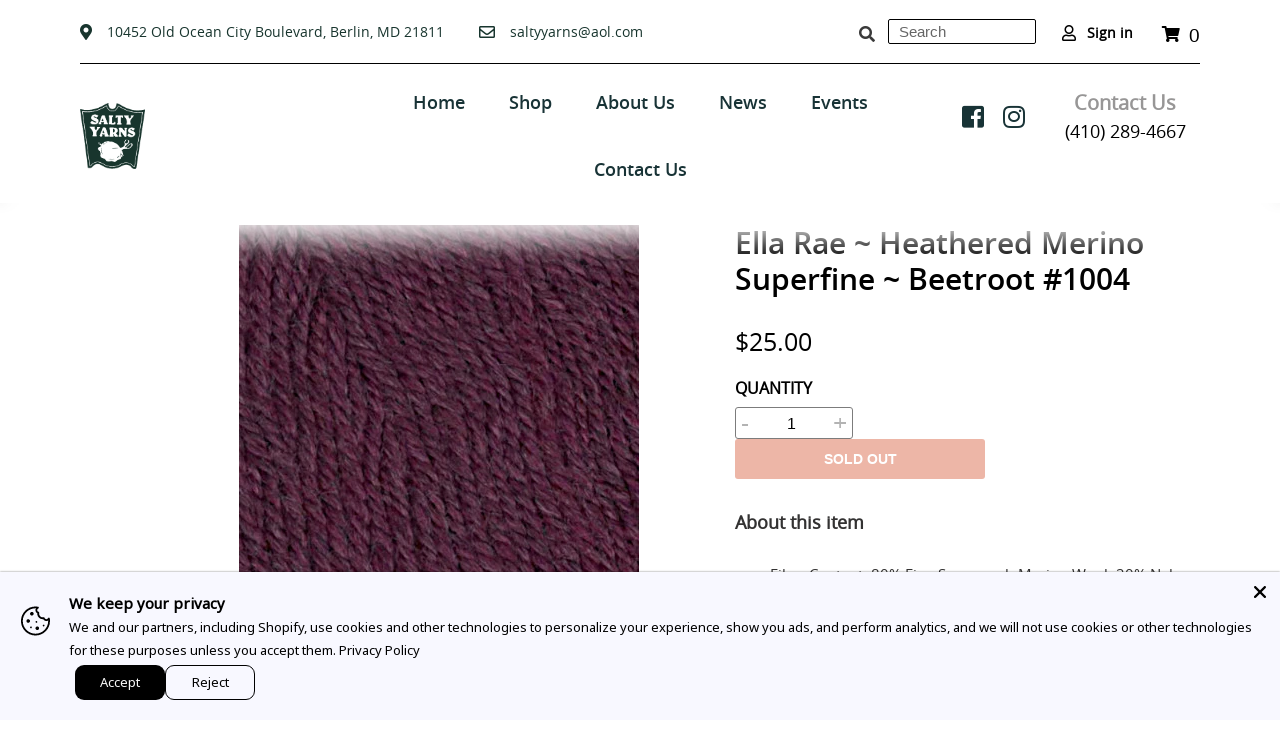

--- FILE ---
content_type: text/html; charset=utf-8
request_url: https://www.saltyyarns.com/products/beetroot-1004-ella-rae-heathered-merino-superfine-yarn
body_size: 41525
content:
<!doctype html>
<html class="no-js" lang="en">
<head>
	<!-- Added by AVADA SEO Suite -->
	

	<!-- /Added by AVADA SEO Suite -->
<!-- This site is optimized with Yoast SEO for Shopify -->
<title>Ella Rae ~ Heathered Merino Superfine ~ Beetroot #1004 - Salty Yarns</title>
<meta name="description" content="Fiber Content: 80% Fine Superwash Merino Wool, 20% Nylon Weight: Fingering or Superfine (#1) Gauge:  7-8 sts/1&quot;  using US 1-3 Needles Weight/yardage: 100g./457 yds. Care:  Machine wash cold and lay flat to dry  Country of origin: Peru " />
<link rel="canonical" href="https://www.saltyyarns.com/products/beetroot-1004-ella-rae-heathered-merino-superfine-yarn"/>
<meta name="robots" content="index, follow, max-image-preview:large, max-snippet:-1, max-video-preview:-1"/>
<meta property="og:site_name" content="Salty Yarns" />
<meta property="og:url" content="https://www.saltyyarns.com/products/beetroot-1004-ella-rae-heathered-merino-superfine-yarn" />
<meta property="og:locale" content="en_US" />
<meta property="og:type" content="website" />
<meta property="og:title" content="Ella Rae ~ Heathered Merino Superfine ~ Beetroot #1004 - Salty Yarns" />
<meta property="og:description" content="Fiber Content: 80% Fine Superwash Merino Wool, 20% Nylon Weight: Fingering or Superfine (#1) Gauge:  7-8 sts/1&quot;  using US 1-3 Needles Weight/yardage: 100g./457 yds. Care:  Machine wash cold and lay flat to dry  Country of origin: Peru " />
<meta property="og:image" content="https://www.saltyyarns.com/cdn/shop/products/01erhms1004.jpg?v=1622553702" />
<meta property="og:image:height" content="400" />
<meta property="og:image:width" content="400" />
<meta property="og:availability" content="outofstock" />
<meta property="product:availability" content="out of stock" />
<meta property="product:condition" content="new" />
<meta property="product:price:amount" content="25.0" />
<meta property="product:price:currency" content="USD" />
<meta property="product:retailer_item_id" content="841275158733" />
<meta property="twitter:card" content="summary_large_image" />
<script type="application/ld+json" id="yoast-schema-graph">
{
"@context": "https://schema.org",
"@graph": [{
	"@type": "Organization",
	"@id": "https://www.saltyyarns.com/#/schema/organization/1",
	"url": "https://www.saltyyarns.com",
	"name": "Salty Yarns - Needlework count cross stitch",
	"logo": {
		"@id": "https://www.saltyyarns.com/#/schema/ImageObject/29030372704468"
	},
	"image": [
		{
			"@id": "https://www.saltyyarns.com/#/schema/ImageObject/29030372704468"
		}
	],
	"sameAs": ["https:\/\/www.facebook.com\/Salty-Yarns-125968880760249"]
},


{
	"@type": "ImageObject",
	"@id": "https://www.saltyyarns.com/#/schema/ImageObject/29030372704468",
	"url": "https:\/\/www.saltyyarns.com\/cdn\/shop\/files\/New_Project_4_180x_47ab418b-a9d3-4d1f-b548-6c7e032364af.png?v=1642695816",
	"contentUrl": "https:\/\/www.saltyyarns.com\/cdn\/shop\/files\/New_Project_4_180x_47ab418b-a9d3-4d1f-b548-6c7e032364af.png?v=1642695816",
	"width": 95,
	"height": 96
},
	{
	"@type": "WebSite",
	"@id": "https://www.saltyyarns.com/#/schema/website/1",
	"url": "https://www.saltyyarns.com",
	"name": "Salty Yarns",
	"potentialAction": {
		"@type": "SearchAction",
		"target": "https://www.saltyyarns.com/search?q={search_term_string}",
		"query-input": "required name=search_term_string"
	},

	"publisher": {
		"@id": "https://www.saltyyarns.com/#/schema/organization/1"
	},
	"inLanguage": ["en","fr"]
},
{
	"@type": "ItemPage",
	"@id": "https:\/\/www.saltyyarns.com\/products\/beetroot-1004-ella-rae-heathered-merino-superfine-yarn",
	"url": "https:\/\/www.saltyyarns.com\/products\/beetroot-1004-ella-rae-heathered-merino-superfine-yarn",
	"name": "Ella Rae ~ Heathered Merino Superfine ~ Beetroot #1004 - Salty Yarns",
	"description": "Fiber Content: 80% Fine Superwash Merino Wool, 20% Nylon Weight: Fingering or Superfine (#1) Gauge:  7-8 sts\/1\u0026quot;  using US 1-3 Needles Weight\/yardage: 100g.\/457 yds. Care:  Machine wash cold and lay flat to dry  Country of origin: Peru ",
	"datePublished": "2025-10-07T21:06:55-04:00",
	"keywords": ["crochet","Fingering Weight","knitting","Superfine yarn"],
	"breadcrumb": {
		"@id": "https:\/\/www.saltyyarns.com\/products\/beetroot-1004-ella-rae-heathered-merino-superfine-yarn\/#\/schema\/breadcrumb"
	},
	"primaryImageOfPage": {
		"@id": "https://www.saltyyarns.com/#/schema/ImageObject/22047124848815"
	},
	"image": [{
		"@id": "https://www.saltyyarns.com/#/schema/ImageObject/22047124848815"
	}],
	"isPartOf": {
		"@id": "https://www.saltyyarns.com/#/schema/website/1"
	}
},


{
	"@type": "ImageObject",
	"@id": "https://www.saltyyarns.com/#/schema/ImageObject/22047124848815",
	"url": "https:\/\/www.saltyyarns.com\/cdn\/shop\/products\/01erhms1004.jpg?v=1622553702",
	"contentUrl": "https:\/\/www.saltyyarns.com\/cdn\/shop\/products\/01erhms1004.jpg?v=1622553702",
	"width": 400,
	"height": 400
},
	{
	"@type": "Product",
	"@id": "https:\/\/www.saltyyarns.com\/products\/beetroot-1004-ella-rae-heathered-merino-superfine-yarn\/#\/schema\/Product",
	"mainEntityOfPage": {
		"@id": "https:\/\/www.saltyyarns.com\/products\/beetroot-1004-ella-rae-heathered-merino-superfine-yarn"
	},
	"name": "Ella Rae ~ Heathered Merino Superfine ~ Beetroot #1004",
	"description": "Fiber Content: 80% Fine Superwash Merino Wool, 20% Nylon Weight: Fingering or Superfine (#1) Gauge:  7-8 sts\/1\u0026quot;  using US 1-3 Needles Weight\/yardage: 100g.\/457 yds. Care:  Machine wash cold and lay flat to dry  Country of origin: Peru ",

	"sku": "841275158733",
	"url": "https:\/\/www.saltyyarns.com\/products\/beetroot-1004-ella-rae-heathered-merino-superfine-yarn",
	"image": [
		{
			"@id": "https://www.saltyyarns.com/#/schema/ImageObject/22047124848815"
		}
	],
	"offers": {
		"@type": "AggregateOffer",
		"@id": "https:\/\/www.saltyyarns.com\/products\/beetroot-1004-ella-rae-heathered-merino-superfine-yarn\/#\/schema\/AggregateOffer",
		"availability": "https://schema.org/OutOfStock",
		"offerCount": 1,
		"lowPrice": 25.0,
		"highPrice": 25.0,
		"priceCurrency":"USD",
		"url": "https:\/\/www.saltyyarns.com\/products\/beetroot-1004-ella-rae-heathered-merino-superfine-yarn",
		"priceSpecification": {
			"@type": "PriceSpecification",
			"valueAddedTaxIncluded": true
		}
	}
},

{
	"@type": "ImageObject",
	"@id": "https://www.saltyyarns.com/#/schema/ImageObject/22047124848815",
	"url": "https:\/\/www.saltyyarns.com\/cdn\/shop\/products\/01erhms1004.jpg?v=1622553702",
	"contentUrl": "https:\/\/www.saltyyarns.com\/cdn\/shop\/products\/01erhms1004.jpg?v=1622553702",
	"width": 400,
	"height": 400
},
	{
	"@type": "BreadcrumbList",
	"@id": "https:\/\/www.saltyyarns.com\/products\/beetroot-1004-ella-rae-heathered-merino-superfine-yarn\/#\/schema\/breadcrumb",
	"itemListElement": [
				{
			"@type": "ListItem",
			"name": "Salty Yarns",
			"item": "https:\/\/www.saltyyarns.com",
			"position": 1
		},
		{
			"@type": "ListItem",
			"name": "Ella Rae ~ Heathered Merino Superfine ~ Beetroot #1004",
			"position": 2
		}

	]
}]}
</script>
<!--/ Yoast SEO -->

  <meta charset="utf-8">
  <meta http-equiv="X-UA-Compatible" content="IE=edge,chrome=1">
  <meta name="viewport" content="width=device-width,initial-scale=1">
  <meta name="theme-color" content="#3a3a3a">

  <link rel="preconnect" href="https://cdn.shopify.com" crossorigin>
  <link rel="preconnect" href="https://fonts.shopify.com" crossorigin>
  <link rel="preconnect" href="https://monorail-edge.shopifysvc.com"><link rel="preload" href="//www.saltyyarns.com/cdn/shop/t/1/assets/theme.css?v=6748659471880543731614594958" as="style">
  <link rel="preload" as="font" href="" type="font/woff2" crossorigin>
  <link rel="preload" as="font" href="" type="font/woff2" crossorigin>
  <link rel="preload" as="font" href="" type="font/woff2" crossorigin><link rel="canonical" href="https://www.saltyyarns.com/products/beetroot-1004-ella-rae-heathered-merino-superfine-yarn"><link rel="preload" href="//www.saltyyarns.com/cdn/shop/t/1/assets/bootstrap.min.js?v=111603181540343972631613466359" as="script">
  
 <!--script>
   jQuery( document ).ready(function() {
     jQuery('.custom-slider-product').slick({
      slidesToShow: 6,
      slidesToScroll: 1,
      prevArrow:"<button type='button' class='slick-prev pull-left'><i class='fa fa-angle-up' aria-hidden='true'></i></button>",
      nextArrow:"<button type='button' class='slick-next pull-right'><i class='fa fa-angle-down' aria-hidden='true'></i></button>",
      vertical:true,
      responsive: [
      {
          breakpoint: 992,
          settings: {
            vertical: false,
            arrows: true
          }
      },
      {
        breakpoint: 768,
        settings: {
          vertical: false,
          arrows: true  
        }
      },
      {
        breakpoint: 580,
        settings: {
          vertical: false,
          slidesToShow: 3,
          arrows: true  
        }
      },
      {
        breakpoint: 380,
        settings: {
          vertical: false,
          slidesToShow: 2,
          arrows: true
        }
      }
      ]
    });
  });
  </script--><!-- /snippets/social-meta-tags.liquid -->






  
<style data-shopify>
:root {
    --color-text: #3a3a3a;
    --color-text-rgb: 58, 58, 58;
    --color-body-text: #333232;
    --color-sale-text: #0665ea;
    --color-small-button-text-border: #3a3a3a;
    --color-text-field: #ffffff;
    --color-text-field-text: #000000;
    --color-text-field-text-rgb: 0, 0, 0;

    --color-btn-primary: #3a3a3a;
    --color-btn-primary-darker: #212121;
    --color-btn-primary-text: #ffffff;

    --color-blankstate: rgba(51, 50, 50, 0.35);
    --color-blankstate-border: rgba(51, 50, 50, 0.2);
    --color-blankstate-background: rgba(51, 50, 50, 0.1);

    --color-text-focus:#606060;
    --color-overlay-text-focus:#e6e6e6;
    --color-btn-primary-focus:#606060;
    --color-btn-social-focus:#d2d2d2;
    --color-small-button-text-border-focus:#606060;
    --predictive-search-focus:#f2f2f2;

    --color-body: #ffffff;
    --color-bg: #ffffff;
    --color-bg-rgb: 255, 255, 255;
    --color-bg-alt: rgba(51, 50, 50, 0.05);
    --color-bg-currency-selector: rgba(51, 50, 50, 0.2);

    --color-overlay-title-text: #ffffff;
    --color-image-overlay: #685858;
    --color-image-overlay-rgb: 104, 88, 88;--opacity-image-overlay: 0.4;--hover-overlay-opacity: 0.8;

    --color-border: #ebebeb;
    --color-border-form: #cccccc;
    --color-border-form-darker: #b3b3b3;

    --svg-select-icon: url(//www.saltyyarns.com/cdn/shop/t/1/assets/ico-select.svg?v=29003672709104678581609967045);
    --slick-img-url: url(//www.saltyyarns.com/cdn/shop/t/1/assets/ajax-loader.gif?v=41356863302472015721609967023);

    --font-weight-body--bold: 700;
    --font-weight-body--bolder: 700;

    --font-stack-header: Helvetica, Arial, sans-serif;
    --font-style-header: normal;
    --font-weight-header: 700;

    --font-stack-body: Helvetica, Arial, sans-serif;
    --font-style-body: normal;
    --font-weight-body: 400;

    --font-size-header: 26;

    --font-size-base: 15;

    --font-h1-desktop: 35;
    --font-h1-mobile: 32;
    --font-h2-desktop: 20;
    --font-h2-mobile: 18;
    --font-h3-mobile: 20;
    --font-h4-desktop: 17;
    --font-h4-mobile: 15;
    --font-h5-desktop: 15;
    --font-h5-mobile: 13;
    --font-h6-desktop: 14;
    --font-h6-mobile: 12;

    --font-mega-title-large-desktop: 65;

    --font-rich-text-large: 17;
    --font-rich-text-small: 13;

    
--color-video-bg: #f2f2f2;

    
    --global-color-image-loader-primary: rgba(58, 58, 58, 0.06);
    --global-color-image-loader-secondary: rgba(58, 58, 58, 0.12);
  }
</style>


  <style>*,::after,::before{box-sizing:border-box}body{margin:0}body,html{background-color:var(--color-body)}body,button{font-size:calc(var(--font-size-base) * 1px);font-family:var(--font-stack-body);font-style:var(--font-style-body);font-weight:var(--font-weight-body);color:var(--color-text);line-height:1.5}body,button{-webkit-font-smoothing:antialiased;-webkit-text-size-adjust:100%}.border-bottom{border-bottom:1px solid var(--color-border)}.btn--link{background-color:transparent;border:0;margin:0;color:var(--color-text);text-align:left}.text-right{text-align:right}.icon{display:inline-block;width:20px;height:20px;vertical-align:middle;fill:currentColor}.icon__fallback-text,.visually-hidden{position:absolute!important;overflow:hidden;clip:rect(0 0 0 0);height:1px;width:1px;margin:-1px;padding:0;border:0}svg.icon:not(.icon--full-color) circle,svg.icon:not(.icon--full-color) ellipse,svg.icon:not(.icon--full-color) g,svg.icon:not(.icon--full-color) line,svg.icon:not(.icon--full-color) path,svg.icon:not(.icon--full-color) polygon,svg.icon:not(.icon--full-color) polyline,svg.icon:not(.icon--full-color) rect,symbol.icon:not(.icon--full-color) circle,symbol.icon:not(.icon--full-color) ellipse,symbol.icon:not(.icon--full-color) g,symbol.icon:not(.icon--full-color) line,symbol.icon:not(.icon--full-color) path,symbol.icon:not(.icon--full-color) polygon,symbol.icon:not(.icon--full-color) polyline,symbol.icon:not(.icon--full-color) rect{fill:inherit;stroke:inherit}li{list-style:none}.list--inline{padding:0;margin:0}.list--inline>li{display:inline-block;margin-bottom:0;vertical-align:middle}a{color:var(--color-text);text-decoration:none}.h1,.h2,h1,h2{margin:0 0 17.5px;font-family:var(--font-stack-header);font-style:var(--font-style-header);font-weight:var(--font-weight-header);line-height:1.2;overflow-wrap:break-word;word-wrap:break-word}.h1 a,.h2 a,h1 a,h2 a{color:inherit;text-decoration:none;font-weight:inherit}.h1,h1{font-size:calc(((var(--font-h1-desktop))/ (var(--font-size-base))) * 1em);text-transform:none;letter-spacing:0}@media only screen and (max-width:749px){.h1,h1{font-size:calc(((var(--font-h1-mobile))/ (var(--font-size-base))) * 1em)}}.h2,h2{font-size:calc(((var(--font-h2-desktop))/ (var(--font-size-base))) * 1em);text-transform:uppercase;letter-spacing:.1em}@media only screen and (max-width:749px){.h2,h2{font-size:calc(((var(--font-h2-mobile))/ (var(--font-size-base))) * 1em)}}p{color:var(--color-body-text);margin:0 0 19.44444px}@media only screen and (max-width:749px){p{font-size:calc(((var(--font-size-base) - 1)/ (var(--font-size-base))) * 1em)}}p:last-child{margin-bottom:0}@media only screen and (max-width:749px){.small--hide{display:none!important}}.grid{list-style:none;margin:0;padding:0;margin-left:-30px}.grid::after{content:'';display:table;clear:both}@media only screen and (max-width:749px){.grid{margin-left:-22px}}.grid::after{content:'';display:table;clear:both}.grid--no-gutters{margin-left:0}.grid--no-gutters .grid__item{padding-left:0}.grid--table{display:table;table-layout:fixed;width:100%}.grid--table>.grid__item{float:none;display:table-cell;vertical-align:middle}.grid__item{float:left;padding-left:30px;width:100%}@media only screen and (max-width:749px){.grid__item{padding-left:22px}}.grid__item[class*="--push"]{position:relative}@media only screen and (min-width:750px){.medium-up--one-quarter{width:25%}.medium-up--push-one-third{width:33.33%}.medium-up--one-half{width:50%}.medium-up--push-one-third{left:33.33%;position:relative}}.site-header{position:relative;background-color:var(--color-body)}@media only screen and (max-width:749px){.site-header{border-bottom:1px solid var(--color-border)}}@media only screen and (min-width:750px){.site-header{padding:0 55px}.site-header.logo--center{padding-top:30px}}.site-header__logo{margin:15px 0}.logo-align--center .site-header__logo{text-align:center;margin:0 auto}@media only screen and (max-width:749px){.logo-align--center .site-header__logo{text-align:left;margin:15px 0}}@media only screen and (max-width:749px){.site-header__logo{padding-left:22px;text-align:left}.site-header__logo img{margin:0}}.site-header__logo-link{display:inline-block;word-break:break-word}@media only screen and (min-width:750px){.logo-align--center .site-header__logo-link{margin:0 auto}}.site-header__logo-image{display:block}@media only screen and (min-width:750px){.site-header__logo-image{margin:0 auto}}.site-header__logo-image img{width:100%}.site-header__logo-image--centered img{margin:0 auto}.site-header__logo img{display:block}.site-header__icons{position:relative;white-space:nowrap}@media only screen and (max-width:749px){.site-header__icons{width:auto;padding-right:13px}.site-header__icons .btn--link,.site-header__icons .site-header__cart{font-size:calc(((var(--font-size-base))/ (var(--font-size-base))) * 1em)}}.site-header__icons-wrapper{position:relative;display:-webkit-flex;display:-ms-flexbox;display:flex;width:100%;-ms-flex-align:center;-webkit-align-items:center;-moz-align-items:center;-ms-align-items:center;-o-align-items:center;align-items:center;-webkit-justify-content:flex-end;-ms-justify-content:flex-end;justify-content:flex-end}.site-header__account,.site-header__cart,.site-header__search{position:relative}.site-header__search.site-header__icon{display:none}@media only screen and (min-width:1400px){.site-header__search.site-header__icon{display:block}}.site-header__search-toggle{display:block}@media only screen and (min-width:750px){.site-header__account,.site-header__cart{padding:10px 11px}}.site-header__cart-title,.site-header__search-title{position:absolute!important;overflow:hidden;clip:rect(0 0 0 0);height:1px;width:1px;margin:-1px;padding:0;border:0;display:block;vertical-align:middle}.site-header__cart-title{margin-right:3px}.site-header__cart-count{display:flex;align-items:center;justify-content:center;position:absolute;right:.4rem;top:.2rem;font-weight:700;background-color:var(--color-btn-primary);color:var(--color-btn-primary-text);border-radius:50%;min-width:1em;height:1em}.site-header__cart-count span{font-family:HelveticaNeue,"Helvetica Neue",Helvetica,Arial,sans-serif;font-size:calc(11em / 16);line-height:1}@media only screen and (max-width:749px){.site-header__cart-count{top:calc(7em / 16);right:0;border-radius:50%;min-width:calc(19em / 16);height:calc(19em / 16)}}@media only screen and (max-width:749px){.site-header__cart-count span{padding:.25em calc(6em / 16);font-size:12px}}.site-header__menu{display:none}@media only screen and (max-width:749px){.site-header__icon{display:inline-block;vertical-align:middle;padding:10px 11px;margin:0}}@media only screen and (min-width:750px){.site-header__icon .icon-search{margin-right:3px}}.announcement-bar{z-index:10;position:relative;text-align:center;border-bottom:1px solid transparent;padding:2px}.announcement-bar__link{display:block}.announcement-bar__message{display:block;padding:11px 22px;font-size:calc(((16)/ (var(--font-size-base))) * 1em);font-weight:var(--font-weight-header)}@media only screen and (min-width:750px){.announcement-bar__message{padding-left:55px;padding-right:55px}}.site-nav{position:relative;padding:0;text-align:center;margin:25px 0}.site-nav a{padding:3px 10px}.site-nav__link{display:block;white-space:nowrap}.site-nav--centered .site-nav__link{padding-top:0}.site-nav__link .icon-chevron-down{width:calc(8em / 16);height:calc(8em / 16);margin-left:.5rem}.site-nav__label{border-bottom:1px solid transparent}.site-nav__link--active .site-nav__label{border-bottom-color:var(--color-text)}.site-nav__link--button{border:none;background-color:transparent;padding:3px 10px}.site-header__mobile-nav{z-index:11;position:relative;background-color:var(--color-body)}@media only screen and (max-width:749px){.site-header__mobile-nav{display:-webkit-flex;display:-ms-flexbox;display:flex;width:100%;-ms-flex-align:center;-webkit-align-items:center;-moz-align-items:center;-ms-align-items:center;-o-align-items:center;align-items:center}}.mobile-nav--open .icon-close{display:none}.main-content{opacity:0}.main-content .shopify-section{display:none}.main-content .shopify-section:first-child{display:inherit}.critical-hidden{display:none}</style>

  <script>
    window.performance.mark('debut:theme_stylesheet_loaded.start');

    function onLoadStylesheet() {
      performance.mark('debut:theme_stylesheet_loaded.end');
      performance.measure('debut:theme_stylesheet_loaded', 'debut:theme_stylesheet_loaded.start', 'debut:theme_stylesheet_loaded.end');

      var url = "//www.saltyyarns.com/cdn/shop/t/1/assets/theme.css?v=6748659471880543731614594958";
      var link = document.querySelector('link[href="' + url + '"]');
      link.loaded = true;
      link.dispatchEvent(new Event('load'));
    }
  </script>

  <link rel="stylesheet" href="//www.saltyyarns.com/cdn/shop/t/1/assets/theme.css?v=6748659471880543731614594958" type="text/css" media="print" onload="this.media='all';onLoadStylesheet()">

  <style>
    
    
    
    
    
    
  </style>

  <script>
    var theme = {
      breakpoints: {
        medium: 750,
        large: 990,
        widescreen: 1400
      },
      strings: {
        addToCart: "Add to cart",
        soldOut: "Sold out",
        unavailable: "Unavailable",
        regularPrice: "Regular price",
        salePrice: "Sale price",
        sale: "Sale",
        fromLowestPrice: "[price]",
        vendor: "Vendor",
        showMore: "Show More",
        showLess: "Show Less",
        searchFor: "Search for",
        addressError: "Error looking up that address",
        addressNoResults: "No results for that address",
        addressQueryLimit: "You have exceeded the Google API usage limit. Consider upgrading to a \u003ca href=\"https:\/\/developers.google.com\/maps\/premium\/usage-limits\"\u003ePremium Plan\u003c\/a\u003e.",
        authError: "There was a problem authenticating your Google Maps account.",
        newWindow: "Opens in a new window.",
        external: "Opens external website.",
        newWindowExternal: "Opens external website in a new window.",
        removeLabel: "Remove [product]",
        update: "Update",
        quantity: "Quantity",
        discountedTotal: "Discounted total",
        regularTotal: "Regular total",
        priceColumn: "See Price column for discount details.",
        quantityMinimumMessage: "Quantity must be 1 or more",
        cartError: "There was an error while updating your cart. Please try again.",
        removedItemMessage: "Removed \u003cspan class=\"cart__removed-product-details\"\u003e([quantity]) [link]\u003c\/span\u003e from your cart.",
        unitPrice: "Unit price",
        unitPriceSeparator: "per",
        oneCartCount: "1 item",
        otherCartCount: "[count] items",
        quantityLabel: "Quantity: [count]",
        products: "Products",
        loading: "Loading",
        number_of_results: "[result_number] of [results_count]",
        number_of_results_found: "[results_count] results found",
        one_result_found: "1 result found"
      },
      moneyFormat: "${{amount}}",
      moneyFormatWithCurrency: "${{amount}} USD",
      settings: {
        predictiveSearchEnabled: true,
        predictiveSearchShowPrice: false,
        predictiveSearchShowVendor: false
      },
      stylesheet: "//www.saltyyarns.com/cdn/shop/t/1/assets/theme.css?v=6748659471880543731614594958"
    }

    document.documentElement.className = document.documentElement.className.replace('no-js', 'js');
  </script><script src="//www.saltyyarns.com/cdn/shop/t/1/assets/jquery-3.5.1.js?v=159287032884130824841614324609"></script>
<script src="https://ajax.googleapis.com/ajax/libs/jquery/1.12.2/jquery.min.js"></script>
  <script>
   $(document).ready(function(){
    // This button will increment the value
    $('.qtyplus').click(function(e){

        // Stop acting like a button
        e.preventDefault();
        // Get the field name
        fieldName = $(this).attr('field');
        // Get its current value
        var currentVal = parseInt($('input[id='+fieldName+']').val());
        // If is not undefined
        if (!isNaN(currentVal)) {
            // Increment
            $('input[id='+fieldName+']').val(currentVal + 1);
        } else {
            // Otherwise put a 0 there
            $('input[id='+fieldName+']').val(0);
        }
    });
    // This button will decrement the value till 0
    $(".qtyminus").click(function(e) {
        // Stop acting like a button
        e.preventDefault();
        // Get the field name
        fieldName = $(this).attr('field');
        // Get its current value
        var currentVal = parseInt($('input[id='+fieldName+']').val());
        // If it isn't undefined or its greater than 0
        if (!isNaN(currentVal) && currentVal > 0) {
            // Decrement one
            $('input[id='+fieldName+']').val(currentVal - 1);
        } else {
            // Otherwise put a 0 there
            $('input[id='+fieldName+']').val(0);
        }
    });
});
  </script>
   
  <script src="//www.saltyyarns.com/cdn/shop/t/1/assets/theme.js?v=79870102776651324941615893296" defer="defer"></script>
  <script src="//www.saltyyarns.com/cdn/shop/t/1/assets/lazysizes.js?v=63098554868324070131609967025" async="async"></script>
 <script src="//www.saltyyarns.com/cdn/shop/t/1/assets/custom.js?v=111603181540343972631615893852"></script>
  
 <script>
     (function($){
    $(window).scroll(function() {    
      var scroll = $(window).scrollTop();
      if (scroll >= 100) {
        $("body").addClass("stickbody");
      }else{
        $("body").removeClass("stickbody");
      }
    }); 
       })(jQuery); 
  </script>
  <script type="text/javascript">
    if (window.MSInputMethodContext && document.documentMode) {
      var scripts = document.getElementsByTagName('script')[0];
      var polyfill = document.createElement("script");
      polyfill.defer = true;
      polyfill.src = "//www.saltyyarns.com/cdn/shop/t/1/assets/ie11CustomProperties.min.js?v=146208399201472936201609967025";

      scripts.parentNode.insertBefore(polyfill, scripts);
    }
  </script>

  <style>.spf-filter-loading #gf-products > *:not(.spf-product--skeleton), .spf-filter-loading [data-globo-filter-items] > *:not(.spf-product--skeleton){visibility: hidden; opacity: 0}</style>
<link rel="preconnect" href="https://filter-v1.globosoftware.net" />
<script>
  document.getElementsByTagName('html')[0].classList.add('spf-filter-loading');
  window.addEventListener("globoFilterRenderCompleted",function(e){document.getElementsByTagName('html')[0].classList.remove('spf-filter-loading')})
  window.sortByRelevance = false;
  window.moneyFormat = "${{amount}}";
  window.GloboMoneyFormat = "${{amount}}";
  window.GloboMoneyWithCurrencyFormat = "${{amount}} USD";
  window.filterPriceRate = 1;
  window.filterPriceAdjustment = 1;

  window.shopCurrency = "USD";
  window.currentCurrency = "USD";

  window.isMultiCurrency = false;
  window.globoFilterAssetsUrl = '//www.saltyyarns.com/cdn/shop/t/1/assets/';
  window.assetsUrl = '//www.saltyyarns.com/cdn/shop/t/1/assets/';
  window.filesUrl = '//www.saltyyarns.com/cdn/shop/files/';
  var page_id = 0;
  var globo_filters_json = {"default":37446}
  var GloboFilterConfig = {
    api: {
      filterUrl: "https://filter-v1.globosoftware.net/filter",
      searchUrl: "https://filter-v1.globosoftware.net/search",
      url: "https://filter-v1.globosoftware.net",
    },
    shop: {
      name: "Salty Yarns",
      url: "https://www.saltyyarns.com",
      domain: "salty-yarns-a-stitchers-paradise.myshopify.com",
      is_multicurrency: false,
      currency: "USD",
      cur_currency: "USD",
      cur_locale: "en",
      cur_country: "US",
      locale: "en",
      root_url: "",
      country_code: "US",
      product_image: {width: 500, height: 500},
      no_image_url: "https://cdn.shopify.com/s/images/themes/product-1.png",
      themeStoreId: 796,
      swatches:  [],
      newUrlStruct: false,
      translation: {"default":{"search":{"suggestions":"Suggestions","collections":"Collections","pages":"Pages","product":"Product","products":"Products","view_all":"Search for","not_found":"Sorry, nothing found for"},"filter":{"filter_by":"Filter By","clear_all":"Clear All","view":"View","clear":"Clear","in_stock":"In Stock","out_of_stock":"Out of Stock","ready_to_ship":"Ready to ship"},"sort":{"sort_by":"Sort By","manually":"Featured","availability_in_stock_first":"Availability","best_selling":"Best Selling","alphabetically_a_z":"Alphabetically, A-Z","alphabetically_z_a":"Alphabetically, Z-A","price_low_to_high":"Lower Price","price_high_to_low":"Highest Price","date_new_to_old":"Newest","date_old_to_new":"Date, old to new","sale_off":"Discounts"},"product":{"add_to_cart":"Add to cart","unavailable":"Unavailable","sold_out":"Sold out","sale":"Sale","load_more":"Load more","limit":"Show","search":"Search products","no_results":"No products found"},"labels":{"334880":"Collection","334882":"Product Type","334883":"Price","334886":"Tag","334889":"Style","334890":"Title"}}},
      redirects: null,
      images: ["currency-flags-small.png","currency-flags.png"],
      settings: {"color_text":"#3a3a3a","color_body_text":"#333232","color_sale_text":"#0665ea","color_button":"#3a3a3a","color_button_text":"#ffffff","color_small_button_text_border":"#3a3a3a","color_text_field_text":"#000000","color_text_field_border":"#cccccc","color_text_field":"#ffffff","color_image_overlay_text":"#ffffff","color_image_overlay":"#685858","image_overlay_opacity":40,"color_borders":"#ebebeb","color_body_bg":"#ffffff","type_header_font":{"error":"json not allowed for this object"},"type_header_base_size":26,"type_base_font":{"error":"json not allowed for this object"},"type_base_size":15,"predictive_search_enabled":true,"predictive_search_show_vendor":false,"predictive_search_show_price":false,"share_facebook":true,"share_twitter":true,"share_pinterest":true,"header_address":"10452 Old Ocean City Boulevard, Berlin, MD 21811","email_text":"saltyyarns@aol.com","email_link":"mailto:saltyyarns@aol.com","header_contact_inforamation":"\u003cspan class=\"contact-info\"\u003e\nContact Us\u003c\/span\u003e\u003cbr\u003e\n(410) 289-4667","social_twitter_link":"","social_email_link":"mailto:saltyyarns@aol.com","social_facebook_link":"https:\/\/www.facebook.com\/Salty-Yarns-125968880760249","social_pinterest_link":"","social_instagram_link":"https:\/\/www.instagram.com\/yarnssalty\/","social_tumblr_link":"","social_snapchat_link":"","social_youtube_link":"","social_vimeo_link":"","enable_ajax":true,"checkout_logo_position":"left","checkout_logo_size":"medium","checkout_body_background_color":"#fff","checkout_input_background_color_mode":"white","checkout_sidebar_background_color":"#fafafa","checkout_heading_font":"-apple-system, BlinkMacSystemFont, 'Segoe UI', Roboto, Helvetica, Arial, sans-serif, 'Apple Color Emoji', 'Segoe UI Emoji', 'Segoe UI Symbol'","checkout_body_font":"-apple-system, BlinkMacSystemFont, 'Segoe UI', Roboto, Helvetica, Arial, sans-serif, 'Apple Color Emoji', 'Segoe UI Emoji', 'Segoe UI Symbol'","checkout_accent_color":"#1878b9","checkout_button_color":"#1878b9","checkout_error_color":"#e22120","mlvedaACS_roundDecimal":false,"mlvedaACS_positionLeft":"10px","mlvedaACS_defaultCurrency":"EUR","mlvedaACS_textColor":"inherit","mlvedaACS_autoSwitch":false,"mlvedaACS_flagStyle":"circle","mlvedaACS_isMessageDisplay":true,"mlvedaACS_positionBottom":"10px","mlvedaACS_messageBackgroundColor":"inherit","mlvedaACS_messageContent":"\u003c\u003cshop.name\u003e\u003e process all orders in \u003c\u003cshop.currency\u003e\u003e. While the content of your cart is currently displayed in \u003c\u003cshop.selected_currency\u003e\u003e, you will checkout using \u003c\u003cshop.currency\u003e\u003e at the most current exchange rate.","mlvedaACS_roundDecimalValue":1,"mlvedaACS_backgroundColor":"inherit","mlvedaACS_position":"inline","mlvedaACS_messageColor":"inherit","mlvedaACS_textHoverColor":"inherit","mlvedaACS_enable":true,"mlvedaACS_positionTop":"10px","mlvedaACS_supportedCurrencies":"EUR USD GBP CAD AUD INR JPY","mlvedaACS_isCustomized":true,"mlvedaACS_hideDecimal":false,"mlvedaACS_hoverBackgroundColor":"inherit","mlvedaACS_positionRight":"10px","mlvedaACS_currencyFormat":"money_with_currency_format","mlvedaACS_borderLineColor":"inherit","mlvedaACS_displayFlag":false,"mlvedaACS_borderLook":false,"customer_layout":"customer_area"},
      separate_options: null,
      home_filter: false,
      page: "product",
      cache: true,
      layout: "app",
      useCustomTemplate: false
    },
    taxes: null,
    special_countries: null,
    adjustments: null,

    year_make_model: {
      id: null
    },
    filter: {
      id: globo_filters_json[page_id] || globo_filters_json['default'] || 0,
      layout: 1,
      showCount: true,
      showRefine: true,
      isLoadMore: 1,
      filter_on_search_page: true
    },
    search:{
      enable: true,
      zero_character_suggestion: false,
      layout: 1,
    },
    collection: {
      id:0,
      handle:'',
      sort: 'best-selling',
      tags: null,
      vendor: null,
      type: null,
      term: null,
      limit: 50,
      products_count: 0,
      enableCollectionSearch: true,
      showSelectedVariantInfo: true,
      excludeTags: null
    },
    customer: false,
    selector: {
      sortBy: '#SortBy',
      pagination: '.pagination, #gf_pagination_wrap',
      products: '.grid--view-items, .list-view-items'
    }
  };

</script>
<script defer src="//www.saltyyarns.com/cdn/shop/t/1/assets/v5.globo.filter.lib.js?v=171391880242461423661696318436"></script>

<link rel="preload stylesheet" href="//www.saltyyarns.com/cdn/shop/t/1/assets/v5.globo.search.css?v=78473926071584386591625490878" as="style">



  <script>
    window.addEventListener('globoFilterCloseSearchCompleted', function () {
      if( theme && theme.SearchDrawer && typeof theme.SearchDrawer.close == "function" ){
        theme.SearchDrawer.close();
      }
    });
  </script>

<!-- "snippets/buddha-megamenu.liquid" was not rendered, the associated app was uninstalled -->
  

<script>window.performance && window.performance.mark && window.performance.mark('shopify.content_for_header.start');</script><meta name="google-site-verification" content="KOFvVAHSEOVsC4ACMxum24yavZXV3_qfeO53OQZMF1g">
<meta id="shopify-digital-wallet" name="shopify-digital-wallet" content="/52932903087/digital_wallets/dialog">
<meta name="shopify-checkout-api-token" content="8be34ca641326aeba44854eee5d4d1cb">
<meta id="in-context-paypal-metadata" data-shop-id="52932903087" data-venmo-supported="false" data-environment="production" data-locale="en_US" data-paypal-v4="true" data-currency="USD">
<link rel="alternate" hreflang="x-default" href="https://www.saltyyarns.com/products/beetroot-1004-ella-rae-heathered-merino-superfine-yarn">
<link rel="alternate" hreflang="en" href="https://www.saltyyarns.com/products/beetroot-1004-ella-rae-heathered-merino-superfine-yarn">
<link rel="alternate" hreflang="fr" href="https://www.saltyyarns.com/fr/products/beetroot-1004-ella-rae-heathered-merino-superfine-yarn">
<link rel="alternate" type="application/json+oembed" href="https://www.saltyyarns.com/products/beetroot-1004-ella-rae-heathered-merino-superfine-yarn.oembed">
<script async="async" src="/checkouts/internal/preloads.js?locale=en-US"></script>
<link rel="preconnect" href="https://shop.app" crossorigin="anonymous">
<script async="async" src="https://shop.app/checkouts/internal/preloads.js?locale=en-US&shop_id=52932903087" crossorigin="anonymous"></script>
<script id="apple-pay-shop-capabilities" type="application/json">{"shopId":52932903087,"countryCode":"US","currencyCode":"USD","merchantCapabilities":["supports3DS"],"merchantId":"gid:\/\/shopify\/Shop\/52932903087","merchantName":"Salty Yarns","requiredBillingContactFields":["postalAddress","email"],"requiredShippingContactFields":["postalAddress","email"],"shippingType":"shipping","supportedNetworks":["visa","masterCard","amex","discover","elo","jcb"],"total":{"type":"pending","label":"Salty Yarns","amount":"1.00"},"shopifyPaymentsEnabled":true,"supportsSubscriptions":true}</script>
<script id="shopify-features" type="application/json">{"accessToken":"8be34ca641326aeba44854eee5d4d1cb","betas":["rich-media-storefront-analytics"],"domain":"www.saltyyarns.com","predictiveSearch":true,"shopId":52932903087,"locale":"en"}</script>
<script>var Shopify = Shopify || {};
Shopify.shop = "salty-yarns-a-stitchers-paradise.myshopify.com";
Shopify.locale = "en";
Shopify.currency = {"active":"USD","rate":"1.0"};
Shopify.country = "US";
Shopify.theme = {"name":"Debut","id":117826158767,"schema_name":"Debut","schema_version":"17.9.0","theme_store_id":796,"role":"main"};
Shopify.theme.handle = "null";
Shopify.theme.style = {"id":null,"handle":null};
Shopify.cdnHost = "www.saltyyarns.com/cdn";
Shopify.routes = Shopify.routes || {};
Shopify.routes.root = "/";</script>
<script type="module">!function(o){(o.Shopify=o.Shopify||{}).modules=!0}(window);</script>
<script>!function(o){function n(){var o=[];function n(){o.push(Array.prototype.slice.apply(arguments))}return n.q=o,n}var t=o.Shopify=o.Shopify||{};t.loadFeatures=n(),t.autoloadFeatures=n()}(window);</script>
<script>
  window.ShopifyPay = window.ShopifyPay || {};
  window.ShopifyPay.apiHost = "shop.app\/pay";
  window.ShopifyPay.redirectState = null;
</script>
<script id="shop-js-analytics" type="application/json">{"pageType":"product"}</script>
<script defer="defer" async type="module" src="//www.saltyyarns.com/cdn/shopifycloud/shop-js/modules/v2/client.init-shop-cart-sync_C5BV16lS.en.esm.js"></script>
<script defer="defer" async type="module" src="//www.saltyyarns.com/cdn/shopifycloud/shop-js/modules/v2/chunk.common_CygWptCX.esm.js"></script>
<script type="module">
  await import("//www.saltyyarns.com/cdn/shopifycloud/shop-js/modules/v2/client.init-shop-cart-sync_C5BV16lS.en.esm.js");
await import("//www.saltyyarns.com/cdn/shopifycloud/shop-js/modules/v2/chunk.common_CygWptCX.esm.js");

  window.Shopify.SignInWithShop?.initShopCartSync?.({"fedCMEnabled":true,"windoidEnabled":true});

</script>
<script>
  window.Shopify = window.Shopify || {};
  if (!window.Shopify.featureAssets) window.Shopify.featureAssets = {};
  window.Shopify.featureAssets['shop-js'] = {"shop-cart-sync":["modules/v2/client.shop-cart-sync_ZFArdW7E.en.esm.js","modules/v2/chunk.common_CygWptCX.esm.js"],"init-fed-cm":["modules/v2/client.init-fed-cm_CmiC4vf6.en.esm.js","modules/v2/chunk.common_CygWptCX.esm.js"],"shop-cash-offers":["modules/v2/client.shop-cash-offers_DOA2yAJr.en.esm.js","modules/v2/chunk.common_CygWptCX.esm.js","modules/v2/chunk.modal_D71HUcav.esm.js"],"shop-button":["modules/v2/client.shop-button_tlx5R9nI.en.esm.js","modules/v2/chunk.common_CygWptCX.esm.js"],"shop-toast-manager":["modules/v2/client.shop-toast-manager_ClPi3nE9.en.esm.js","modules/v2/chunk.common_CygWptCX.esm.js"],"init-shop-cart-sync":["modules/v2/client.init-shop-cart-sync_C5BV16lS.en.esm.js","modules/v2/chunk.common_CygWptCX.esm.js"],"avatar":["modules/v2/client.avatar_BTnouDA3.en.esm.js"],"init-windoid":["modules/v2/client.init-windoid_sURxWdc1.en.esm.js","modules/v2/chunk.common_CygWptCX.esm.js"],"init-shop-email-lookup-coordinator":["modules/v2/client.init-shop-email-lookup-coordinator_B8hsDcYM.en.esm.js","modules/v2/chunk.common_CygWptCX.esm.js"],"pay-button":["modules/v2/client.pay-button_FdsNuTd3.en.esm.js","modules/v2/chunk.common_CygWptCX.esm.js"],"shop-login-button":["modules/v2/client.shop-login-button_C5VAVYt1.en.esm.js","modules/v2/chunk.common_CygWptCX.esm.js","modules/v2/chunk.modal_D71HUcav.esm.js"],"init-customer-accounts-sign-up":["modules/v2/client.init-customer-accounts-sign-up_CPSyQ0Tj.en.esm.js","modules/v2/client.shop-login-button_C5VAVYt1.en.esm.js","modules/v2/chunk.common_CygWptCX.esm.js","modules/v2/chunk.modal_D71HUcav.esm.js"],"init-shop-for-new-customer-accounts":["modules/v2/client.init-shop-for-new-customer-accounts_ChsxoAhi.en.esm.js","modules/v2/client.shop-login-button_C5VAVYt1.en.esm.js","modules/v2/chunk.common_CygWptCX.esm.js","modules/v2/chunk.modal_D71HUcav.esm.js"],"init-customer-accounts":["modules/v2/client.init-customer-accounts_DxDtT_ad.en.esm.js","modules/v2/client.shop-login-button_C5VAVYt1.en.esm.js","modules/v2/chunk.common_CygWptCX.esm.js","modules/v2/chunk.modal_D71HUcav.esm.js"],"shop-follow-button":["modules/v2/client.shop-follow-button_Cva4Ekp9.en.esm.js","modules/v2/chunk.common_CygWptCX.esm.js","modules/v2/chunk.modal_D71HUcav.esm.js"],"checkout-modal":["modules/v2/client.checkout-modal_BPM8l0SH.en.esm.js","modules/v2/chunk.common_CygWptCX.esm.js","modules/v2/chunk.modal_D71HUcav.esm.js"],"lead-capture":["modules/v2/client.lead-capture_Bi8yE_yS.en.esm.js","modules/v2/chunk.common_CygWptCX.esm.js","modules/v2/chunk.modal_D71HUcav.esm.js"],"shop-login":["modules/v2/client.shop-login_D6lNrXab.en.esm.js","modules/v2/chunk.common_CygWptCX.esm.js","modules/v2/chunk.modal_D71HUcav.esm.js"],"payment-terms":["modules/v2/client.payment-terms_CZxnsJam.en.esm.js","modules/v2/chunk.common_CygWptCX.esm.js","modules/v2/chunk.modal_D71HUcav.esm.js"]};
</script>
<script>(function() {
  var isLoaded = false;
  function asyncLoad() {
    if (isLoaded) return;
    isLoaded = true;
    var urls = ["https:\/\/cdn.jsdelivr.net\/gh\/apphq\/slidecart-dist@master\/slidecarthq-forward.js?4\u0026shop=salty-yarns-a-stitchers-paradise.myshopify.com","https:\/\/seo.apps.avada.io\/scripttag\/avada-seo-installed.js?shop=salty-yarns-a-stitchers-paradise.myshopify.com","https:\/\/app.avada.io\/avada-sdk.min.js?shop=salty-yarns-a-stitchers-paradise.myshopify.com","https:\/\/combidesk.com\/js\/integration\/shopify\/constantcontact\/signupform.js?accountkey=fbd198330a0bbe689870a8ad6243eff2\u0026shop=salty-yarns-a-stitchers-paradise.myshopify.com","https:\/\/cloudsearch-1f874.kxcdn.com\/shopify.js?srp=\/a\/search\u0026filtersEnabled=1\u0026markets=1\u0026appEmbedOnly=1\u0026shop=salty-yarns-a-stitchers-paradise.myshopify.com"];
    for (var i = 0; i < urls.length; i++) {
      var s = document.createElement('script');
      s.type = 'text/javascript';
      s.async = true;
      s.src = urls[i];
      var x = document.getElementsByTagName('script')[0];
      x.parentNode.insertBefore(s, x);
    }
  };
  if(window.attachEvent) {
    window.attachEvent('onload', asyncLoad);
  } else {
    window.addEventListener('load', asyncLoad, false);
  }
})();</script>
<script id="__st">var __st={"a":52932903087,"offset":-18000,"reqid":"8965bcc4-c0ee-404e-8c02-c6f7b17bbf05-1768853308","pageurl":"www.saltyyarns.com\/products\/beetroot-1004-ella-rae-heathered-merino-superfine-yarn","u":"e6a65a5c7265","p":"product","rtyp":"product","rid":6739528614063};</script>
<script>window.ShopifyPaypalV4VisibilityTracking = true;</script>
<script id="captcha-bootstrap">!function(){'use strict';const t='contact',e='account',n='new_comment',o=[[t,t],['blogs',n],['comments',n],[t,'customer']],c=[[e,'customer_login'],[e,'guest_login'],[e,'recover_customer_password'],[e,'create_customer']],r=t=>t.map((([t,e])=>`form[action*='/${t}']:not([data-nocaptcha='true']) input[name='form_type'][value='${e}']`)).join(','),a=t=>()=>t?[...document.querySelectorAll(t)].map((t=>t.form)):[];function s(){const t=[...o],e=r(t);return a(e)}const i='password',u='form_key',d=['recaptcha-v3-token','g-recaptcha-response','h-captcha-response',i],f=()=>{try{return window.sessionStorage}catch{return}},m='__shopify_v',_=t=>t.elements[u];function p(t,e,n=!1){try{const o=window.sessionStorage,c=JSON.parse(o.getItem(e)),{data:r}=function(t){const{data:e,action:n}=t;return t[m]||n?{data:e,action:n}:{data:t,action:n}}(c);for(const[e,n]of Object.entries(r))t.elements[e]&&(t.elements[e].value=n);n&&o.removeItem(e)}catch(o){console.error('form repopulation failed',{error:o})}}const l='form_type',E='cptcha';function T(t){t.dataset[E]=!0}const w=window,h=w.document,L='Shopify',v='ce_forms',y='captcha';let A=!1;((t,e)=>{const n=(g='f06e6c50-85a8-45c8-87d0-21a2b65856fe',I='https://cdn.shopify.com/shopifycloud/storefront-forms-hcaptcha/ce_storefront_forms_captcha_hcaptcha.v1.5.2.iife.js',D={infoText:'Protected by hCaptcha',privacyText:'Privacy',termsText:'Terms'},(t,e,n)=>{const o=w[L][v],c=o.bindForm;if(c)return c(t,g,e,D).then(n);var r;o.q.push([[t,g,e,D],n]),r=I,A||(h.body.append(Object.assign(h.createElement('script'),{id:'captcha-provider',async:!0,src:r})),A=!0)});var g,I,D;w[L]=w[L]||{},w[L][v]=w[L][v]||{},w[L][v].q=[],w[L][y]=w[L][y]||{},w[L][y].protect=function(t,e){n(t,void 0,e),T(t)},Object.freeze(w[L][y]),function(t,e,n,w,h,L){const[v,y,A,g]=function(t,e,n){const i=e?o:[],u=t?c:[],d=[...i,...u],f=r(d),m=r(i),_=r(d.filter((([t,e])=>n.includes(e))));return[a(f),a(m),a(_),s()]}(w,h,L),I=t=>{const e=t.target;return e instanceof HTMLFormElement?e:e&&e.form},D=t=>v().includes(t);t.addEventListener('submit',(t=>{const e=I(t);if(!e)return;const n=D(e)&&!e.dataset.hcaptchaBound&&!e.dataset.recaptchaBound,o=_(e),c=g().includes(e)&&(!o||!o.value);(n||c)&&t.preventDefault(),c&&!n&&(function(t){try{if(!f())return;!function(t){const e=f();if(!e)return;const n=_(t);if(!n)return;const o=n.value;o&&e.removeItem(o)}(t);const e=Array.from(Array(32),(()=>Math.random().toString(36)[2])).join('');!function(t,e){_(t)||t.append(Object.assign(document.createElement('input'),{type:'hidden',name:u})),t.elements[u].value=e}(t,e),function(t,e){const n=f();if(!n)return;const o=[...t.querySelectorAll(`input[type='${i}']`)].map((({name:t})=>t)),c=[...d,...o],r={};for(const[a,s]of new FormData(t).entries())c.includes(a)||(r[a]=s);n.setItem(e,JSON.stringify({[m]:1,action:t.action,data:r}))}(t,e)}catch(e){console.error('failed to persist form',e)}}(e),e.submit())}));const S=(t,e)=>{t&&!t.dataset[E]&&(n(t,e.some((e=>e===t))),T(t))};for(const o of['focusin','change'])t.addEventListener(o,(t=>{const e=I(t);D(e)&&S(e,y())}));const B=e.get('form_key'),M=e.get(l),P=B&&M;t.addEventListener('DOMContentLoaded',(()=>{const t=y();if(P)for(const e of t)e.elements[l].value===M&&p(e,B);[...new Set([...A(),...v().filter((t=>'true'===t.dataset.shopifyCaptcha))])].forEach((e=>S(e,t)))}))}(h,new URLSearchParams(w.location.search),n,t,e,['guest_login'])})(!0,!0)}();</script>
<script integrity="sha256-4kQ18oKyAcykRKYeNunJcIwy7WH5gtpwJnB7kiuLZ1E=" data-source-attribution="shopify.loadfeatures" defer="defer" src="//www.saltyyarns.com/cdn/shopifycloud/storefront/assets/storefront/load_feature-a0a9edcb.js" crossorigin="anonymous"></script>
<script crossorigin="anonymous" defer="defer" src="//www.saltyyarns.com/cdn/shopifycloud/storefront/assets/shopify_pay/storefront-65b4c6d7.js?v=20250812"></script>
<script data-source-attribution="shopify.dynamic_checkout.dynamic.init">var Shopify=Shopify||{};Shopify.PaymentButton=Shopify.PaymentButton||{isStorefrontPortableWallets:!0,init:function(){window.Shopify.PaymentButton.init=function(){};var t=document.createElement("script");t.src="https://www.saltyyarns.com/cdn/shopifycloud/portable-wallets/latest/portable-wallets.en.js",t.type="module",document.head.appendChild(t)}};
</script>
<script data-source-attribution="shopify.dynamic_checkout.buyer_consent">
  function portableWalletsHideBuyerConsent(e){var t=document.getElementById("shopify-buyer-consent"),n=document.getElementById("shopify-subscription-policy-button");t&&n&&(t.classList.add("hidden"),t.setAttribute("aria-hidden","true"),n.removeEventListener("click",e))}function portableWalletsShowBuyerConsent(e){var t=document.getElementById("shopify-buyer-consent"),n=document.getElementById("shopify-subscription-policy-button");t&&n&&(t.classList.remove("hidden"),t.removeAttribute("aria-hidden"),n.addEventListener("click",e))}window.Shopify?.PaymentButton&&(window.Shopify.PaymentButton.hideBuyerConsent=portableWalletsHideBuyerConsent,window.Shopify.PaymentButton.showBuyerConsent=portableWalletsShowBuyerConsent);
</script>
<script data-source-attribution="shopify.dynamic_checkout.cart.bootstrap">document.addEventListener("DOMContentLoaded",(function(){function t(){return document.querySelector("shopify-accelerated-checkout-cart, shopify-accelerated-checkout")}if(t())Shopify.PaymentButton.init();else{new MutationObserver((function(e,n){t()&&(Shopify.PaymentButton.init(),n.disconnect())})).observe(document.body,{childList:!0,subtree:!0})}}));
</script>
<link id="shopify-accelerated-checkout-styles" rel="stylesheet" media="screen" href="https://www.saltyyarns.com/cdn/shopifycloud/portable-wallets/latest/accelerated-checkout-backwards-compat.css" crossorigin="anonymous">
<style id="shopify-accelerated-checkout-cart">
        #shopify-buyer-consent {
  margin-top: 1em;
  display: inline-block;
  width: 100%;
}

#shopify-buyer-consent.hidden {
  display: none;
}

#shopify-subscription-policy-button {
  background: none;
  border: none;
  padding: 0;
  text-decoration: underline;
  font-size: inherit;
  cursor: pointer;
}

#shopify-subscription-policy-button::before {
  box-shadow: none;
}

      </style>

<script>window.performance && window.performance.mark && window.performance.mark('shopify.content_for_header.end');</script>

<script>
    window.BOLD = window.BOLD || {};
        window.BOLD.options = window.BOLD.options || {};
        window.BOLD.options.settings = window.BOLD.options.settings || {};
        window.BOLD.options.settings.v1_variant_mode = window.BOLD.options.settings.v1_variant_mode || true;
        window.BOLD.options.settings.hybrid_fix_auto_insert_inputs =
        window.BOLD.options.settings.hybrid_fix_auto_insert_inputs || true;
</script>

<script>window.BOLD = window.BOLD || {};
    window.BOLD.common = window.BOLD.common || {};
    window.BOLD.common.Shopify = window.BOLD.common.Shopify || {};
    window.BOLD.common.Shopify.shop = {
      domain: 'www.saltyyarns.com',
      permanent_domain: 'salty-yarns-a-stitchers-paradise.myshopify.com',
      url: 'https://www.saltyyarns.com',
      secure_url: 'https://www.saltyyarns.com',
      money_format: "${{amount}}",
      currency: "USD"
    };
    window.BOLD.common.Shopify.customer = {
      id: null,
      tags: null,
    };
    window.BOLD.common.Shopify.cart = {"note":null,"attributes":{},"original_total_price":0,"total_price":0,"total_discount":0,"total_weight":0.0,"item_count":0,"items":[],"requires_shipping":false,"currency":"USD","items_subtotal_price":0,"cart_level_discount_applications":[],"checkout_charge_amount":0};
    window.BOLD.common.template = 'product';window.BOLD.common.Shopify.formatMoney = function(money, format) {
        function n(t, e) {
            return "undefined" == typeof t ? e : t
        }
        function r(t, e, r, i) {
            if (e = n(e, 2),
                r = n(r, ","),
                i = n(i, "."),
            isNaN(t) || null == t)
                return 0;
            t = (t / 100).toFixed(e);
            var o = t.split(".")
                , a = o[0].replace(/(\d)(?=(\d\d\d)+(?!\d))/g, "$1" + r)
                , s = o[1] ? i + o[1] : "";
            return a + s
        }
        "string" == typeof money && (money = money.replace(".", ""));
        var i = ""
            , o = /\{\{\s*(\w+)\s*\}\}/
            , a = format || window.BOLD.common.Shopify.shop.money_format || window.Shopify.money_format || "$ {{ amount }}";
        switch (a.match(o)[1]) {
            case "amount":
                i = r(money, 2, ",", ".");
                break;
            case "amount_no_decimals":
                i = r(money, 0, ",", ".");
                break;
            case "amount_with_comma_separator":
                i = r(money, 2, ".", ",");
                break;
            case "amount_no_decimals_with_comma_separator":
                i = r(money, 0, ".", ",");
                break;
            case "amount_with_space_separator":
                i = r(money, 2, " ", ",");
                break;
            case "amount_no_decimals_with_space_separator":
                i = r(money, 0, " ", ",");
                break;
            case "amount_with_apostrophe_separator":
                i = r(money, 2, "'", ".");
                break;
        }
        return a.replace(o, i);
    };
    window.BOLD.common.Shopify.saveProduct = function (handle, product) {
      if (typeof handle === 'string' && typeof window.BOLD.common.Shopify.products[handle] === 'undefined') {
        if (typeof product === 'number') {
          window.BOLD.common.Shopify.handles[product] = handle;
          product = { id: product };
        }
        window.BOLD.common.Shopify.products[handle] = product;
      }
    };
    window.BOLD.common.Shopify.saveVariant = function (variant_id, variant) {
      if (typeof variant_id === 'number' && typeof window.BOLD.common.Shopify.variants[variant_id] === 'undefined') {
        window.BOLD.common.Shopify.variants[variant_id] = variant;
      }
    };window.BOLD.common.Shopify.products = window.BOLD.common.Shopify.products || {};
    window.BOLD.common.Shopify.variants = window.BOLD.common.Shopify.variants || {};
    window.BOLD.common.Shopify.handles = window.BOLD.common.Shopify.handles || {};window.BOLD.common.Shopify.handle = "beetroot-1004-ella-rae-heathered-merino-superfine-yarn"
window.BOLD.common.Shopify.saveProduct("beetroot-1004-ella-rae-heathered-merino-superfine-yarn", 6739528614063);window.BOLD.common.Shopify.saveVariant(39954558681263, { product_id: 6739528614063, product_handle: "beetroot-1004-ella-rae-heathered-merino-superfine-yarn", price: 2500, group_id: '', csp_metafield: {}});window.BOLD.apps_installed = {"Product Options":2} || {};window.BOLD.common.Shopify.metafields = window.BOLD.common.Shopify.metafields || {};window.BOLD.common.Shopify.metafields["bold_rp"] = {};window.BOLD.common.Shopify.metafields["bold_csp_defaults"] = {};window.BOLD.common.cacheParams = window.BOLD.common.cacheParams || {};
    window.BOLD.common.cacheParams.options = 1668003992;
</script>

<script>
    window.BOLD.common.cacheParams.options = 1768458487;
</script>
<link href="//www.saltyyarns.com/cdn/shop/t/1/assets/bold-options.css?v=69091024338130271851617283292" rel="stylesheet" type="text/css" media="all" />
<script defer src="https://options.shopapps.site/js/options.js"></script><link href="//www.saltyyarns.com/cdn/shop/t/1/assets/bootstrap.min.css?v=50267689830859543511614062041" rel="stylesheet" type="text/css" media="all" />
  <link href="//www.saltyyarns.com/cdn/shop/t/1/assets/fontawesome-all.min.css?v=148760391101888313131614574121" rel="stylesheet" type="text/css" media="all" />
  <link href="//www.saltyyarns.com/cdn/shop/t/1/assets/custom.css?v=128155449755358053401767034377" rel="stylesheet" type="text/css" media="all" />
  <link href="//www.saltyyarns.com/cdn/shop/t/1/assets/custom-d.css?v=179832445280550205991614144561" rel="stylesheet" type="text/css" media="all" />
  <link href="//www.saltyyarns.com/cdn/shop/t/1/assets/media.css?v=179712167826832365111615984287" rel="stylesheet" type="text/css" media="all" />
  <link href="//www.saltyyarns.com/cdn/shop/t/1/assets/font.css?v=164044988716726585141613553542" rel="stylesheet" type="text/css" media="all" />
    
  
    <script src="//www.saltyyarns.com/cdn/shop/t/1/assets/qikify-auto-hide.js?v=100155469330614306991625101684" type="text/javascript"></script>

        
        <!-- candyrack-script -->
        <script src="//www.saltyyarns.com/cdn/shop/t/1/assets/candyrack-config.js?v=128743589354287189111629123247" type="text/javascript"></script>
        <!-- / candyrack-script -->
        
          
<!-- BEGIN app block: shopify://apps/xcloud-search-product-filter/blocks/cloudsearch_opt/8ddbd0bf-e311-492e-ab28-69d0ad268fac --><!-- END app block --><script src="https://cdn.shopify.com/extensions/019b03f2-74ec-7b24-a3a5-6d0193115a31/cloudsearch-63/assets/shopify.js" type="text/javascript" defer="defer"></script>
<script src="https://cdn.shopify.com/extensions/019b35a3-cff8-7eb0-85f4-edb1f960047c/avada-app-49/assets/avada-cookie.js" type="text/javascript" defer="defer"></script>
<link href="https://monorail-edge.shopifysvc.com" rel="dns-prefetch">
<script>(function(){if ("sendBeacon" in navigator && "performance" in window) {try {var session_token_from_headers = performance.getEntriesByType('navigation')[0].serverTiming.find(x => x.name == '_s').description;} catch {var session_token_from_headers = undefined;}var session_cookie_matches = document.cookie.match(/_shopify_s=([^;]*)/);var session_token_from_cookie = session_cookie_matches && session_cookie_matches.length === 2 ? session_cookie_matches[1] : "";var session_token = session_token_from_headers || session_token_from_cookie || "";function handle_abandonment_event(e) {var entries = performance.getEntries().filter(function(entry) {return /monorail-edge.shopifysvc.com/.test(entry.name);});if (!window.abandonment_tracked && entries.length === 0) {window.abandonment_tracked = true;var currentMs = Date.now();var navigation_start = performance.timing.navigationStart;var payload = {shop_id: 52932903087,url: window.location.href,navigation_start,duration: currentMs - navigation_start,session_token,page_type: "product"};window.navigator.sendBeacon("https://monorail-edge.shopifysvc.com/v1/produce", JSON.stringify({schema_id: "online_store_buyer_site_abandonment/1.1",payload: payload,metadata: {event_created_at_ms: currentMs,event_sent_at_ms: currentMs}}));}}window.addEventListener('pagehide', handle_abandonment_event);}}());</script>
<script id="web-pixels-manager-setup">(function e(e,d,r,n,o){if(void 0===o&&(o={}),!Boolean(null===(a=null===(i=window.Shopify)||void 0===i?void 0:i.analytics)||void 0===a?void 0:a.replayQueue)){var i,a;window.Shopify=window.Shopify||{};var t=window.Shopify;t.analytics=t.analytics||{};var s=t.analytics;s.replayQueue=[],s.publish=function(e,d,r){return s.replayQueue.push([e,d,r]),!0};try{self.performance.mark("wpm:start")}catch(e){}var l=function(){var e={modern:/Edge?\/(1{2}[4-9]|1[2-9]\d|[2-9]\d{2}|\d{4,})\.\d+(\.\d+|)|Firefox\/(1{2}[4-9]|1[2-9]\d|[2-9]\d{2}|\d{4,})\.\d+(\.\d+|)|Chrom(ium|e)\/(9{2}|\d{3,})\.\d+(\.\d+|)|(Maci|X1{2}).+ Version\/(15\.\d+|(1[6-9]|[2-9]\d|\d{3,})\.\d+)([,.]\d+|)( \(\w+\)|)( Mobile\/\w+|) Safari\/|Chrome.+OPR\/(9{2}|\d{3,})\.\d+\.\d+|(CPU[ +]OS|iPhone[ +]OS|CPU[ +]iPhone|CPU IPhone OS|CPU iPad OS)[ +]+(15[._]\d+|(1[6-9]|[2-9]\d|\d{3,})[._]\d+)([._]\d+|)|Android:?[ /-](13[3-9]|1[4-9]\d|[2-9]\d{2}|\d{4,})(\.\d+|)(\.\d+|)|Android.+Firefox\/(13[5-9]|1[4-9]\d|[2-9]\d{2}|\d{4,})\.\d+(\.\d+|)|Android.+Chrom(ium|e)\/(13[3-9]|1[4-9]\d|[2-9]\d{2}|\d{4,})\.\d+(\.\d+|)|SamsungBrowser\/([2-9]\d|\d{3,})\.\d+/,legacy:/Edge?\/(1[6-9]|[2-9]\d|\d{3,})\.\d+(\.\d+|)|Firefox\/(5[4-9]|[6-9]\d|\d{3,})\.\d+(\.\d+|)|Chrom(ium|e)\/(5[1-9]|[6-9]\d|\d{3,})\.\d+(\.\d+|)([\d.]+$|.*Safari\/(?![\d.]+ Edge\/[\d.]+$))|(Maci|X1{2}).+ Version\/(10\.\d+|(1[1-9]|[2-9]\d|\d{3,})\.\d+)([,.]\d+|)( \(\w+\)|)( Mobile\/\w+|) Safari\/|Chrome.+OPR\/(3[89]|[4-9]\d|\d{3,})\.\d+\.\d+|(CPU[ +]OS|iPhone[ +]OS|CPU[ +]iPhone|CPU IPhone OS|CPU iPad OS)[ +]+(10[._]\d+|(1[1-9]|[2-9]\d|\d{3,})[._]\d+)([._]\d+|)|Android:?[ /-](13[3-9]|1[4-9]\d|[2-9]\d{2}|\d{4,})(\.\d+|)(\.\d+|)|Mobile Safari.+OPR\/([89]\d|\d{3,})\.\d+\.\d+|Android.+Firefox\/(13[5-9]|1[4-9]\d|[2-9]\d{2}|\d{4,})\.\d+(\.\d+|)|Android.+Chrom(ium|e)\/(13[3-9]|1[4-9]\d|[2-9]\d{2}|\d{4,})\.\d+(\.\d+|)|Android.+(UC? ?Browser|UCWEB|U3)[ /]?(15\.([5-9]|\d{2,})|(1[6-9]|[2-9]\d|\d{3,})\.\d+)\.\d+|SamsungBrowser\/(5\.\d+|([6-9]|\d{2,})\.\d+)|Android.+MQ{2}Browser\/(14(\.(9|\d{2,})|)|(1[5-9]|[2-9]\d|\d{3,})(\.\d+|))(\.\d+|)|K[Aa][Ii]OS\/(3\.\d+|([4-9]|\d{2,})\.\d+)(\.\d+|)/},d=e.modern,r=e.legacy,n=navigator.userAgent;return n.match(d)?"modern":n.match(r)?"legacy":"unknown"}(),u="modern"===l?"modern":"legacy",c=(null!=n?n:{modern:"",legacy:""})[u],f=function(e){return[e.baseUrl,"/wpm","/b",e.hashVersion,"modern"===e.buildTarget?"m":"l",".js"].join("")}({baseUrl:d,hashVersion:r,buildTarget:u}),m=function(e){var d=e.version,r=e.bundleTarget,n=e.surface,o=e.pageUrl,i=e.monorailEndpoint;return{emit:function(e){var a=e.status,t=e.errorMsg,s=(new Date).getTime(),l=JSON.stringify({metadata:{event_sent_at_ms:s},events:[{schema_id:"web_pixels_manager_load/3.1",payload:{version:d,bundle_target:r,page_url:o,status:a,surface:n,error_msg:t},metadata:{event_created_at_ms:s}}]});if(!i)return console&&console.warn&&console.warn("[Web Pixels Manager] No Monorail endpoint provided, skipping logging."),!1;try{return self.navigator.sendBeacon.bind(self.navigator)(i,l)}catch(e){}var u=new XMLHttpRequest;try{return u.open("POST",i,!0),u.setRequestHeader("Content-Type","text/plain"),u.send(l),!0}catch(e){return console&&console.warn&&console.warn("[Web Pixels Manager] Got an unhandled error while logging to Monorail."),!1}}}}({version:r,bundleTarget:l,surface:e.surface,pageUrl:self.location.href,monorailEndpoint:e.monorailEndpoint});try{o.browserTarget=l,function(e){var d=e.src,r=e.async,n=void 0===r||r,o=e.onload,i=e.onerror,a=e.sri,t=e.scriptDataAttributes,s=void 0===t?{}:t,l=document.createElement("script"),u=document.querySelector("head"),c=document.querySelector("body");if(l.async=n,l.src=d,a&&(l.integrity=a,l.crossOrigin="anonymous"),s)for(var f in s)if(Object.prototype.hasOwnProperty.call(s,f))try{l.dataset[f]=s[f]}catch(e){}if(o&&l.addEventListener("load",o),i&&l.addEventListener("error",i),u)u.appendChild(l);else{if(!c)throw new Error("Did not find a head or body element to append the script");c.appendChild(l)}}({src:f,async:!0,onload:function(){if(!function(){var e,d;return Boolean(null===(d=null===(e=window.Shopify)||void 0===e?void 0:e.analytics)||void 0===d?void 0:d.initialized)}()){var d=window.webPixelsManager.init(e)||void 0;if(d){var r=window.Shopify.analytics;r.replayQueue.forEach((function(e){var r=e[0],n=e[1],o=e[2];d.publishCustomEvent(r,n,o)})),r.replayQueue=[],r.publish=d.publishCustomEvent,r.visitor=d.visitor,r.initialized=!0}}},onerror:function(){return m.emit({status:"failed",errorMsg:"".concat(f," has failed to load")})},sri:function(e){var d=/^sha384-[A-Za-z0-9+/=]+$/;return"string"==typeof e&&d.test(e)}(c)?c:"",scriptDataAttributes:o}),m.emit({status:"loading"})}catch(e){m.emit({status:"failed",errorMsg:(null==e?void 0:e.message)||"Unknown error"})}}})({shopId: 52932903087,storefrontBaseUrl: "https://www.saltyyarns.com",extensionsBaseUrl: "https://extensions.shopifycdn.com/cdn/shopifycloud/web-pixels-manager",monorailEndpoint: "https://monorail-edge.shopifysvc.com/unstable/produce_batch",surface: "storefront-renderer",enabledBetaFlags: ["2dca8a86"],webPixelsConfigList: [{"id":"shopify-app-pixel","configuration":"{}","eventPayloadVersion":"v1","runtimeContext":"STRICT","scriptVersion":"0450","apiClientId":"shopify-pixel","type":"APP","privacyPurposes":["ANALYTICS","MARKETING"]},{"id":"shopify-custom-pixel","eventPayloadVersion":"v1","runtimeContext":"LAX","scriptVersion":"0450","apiClientId":"shopify-pixel","type":"CUSTOM","privacyPurposes":["ANALYTICS","MARKETING"]}],isMerchantRequest: false,initData: {"shop":{"name":"Salty Yarns","paymentSettings":{"currencyCode":"USD"},"myshopifyDomain":"salty-yarns-a-stitchers-paradise.myshopify.com","countryCode":"US","storefrontUrl":"https:\/\/www.saltyyarns.com"},"customer":null,"cart":null,"checkout":null,"productVariants":[{"price":{"amount":25.0,"currencyCode":"USD"},"product":{"title":"Ella Rae ~ Heathered Merino Superfine ~ Beetroot #1004","vendor":"Ella Rae","id":"6739528614063","untranslatedTitle":"Ella Rae ~ Heathered Merino Superfine ~ Beetroot #1004","url":"\/products\/beetroot-1004-ella-rae-heathered-merino-superfine-yarn","type":"Fingering\/Sock"},"id":"39954558681263","image":{"src":"\/\/www.saltyyarns.com\/cdn\/shop\/products\/01erhms1004.jpg?v=1622553702"},"sku":"841275158733","title":"Default Title","untranslatedTitle":"Default Title"}],"purchasingCompany":null},},"https://www.saltyyarns.com/cdn","fcfee988w5aeb613cpc8e4bc33m6693e112",{"modern":"","legacy":""},{"shopId":"52932903087","storefrontBaseUrl":"https:\/\/www.saltyyarns.com","extensionBaseUrl":"https:\/\/extensions.shopifycdn.com\/cdn\/shopifycloud\/web-pixels-manager","surface":"storefront-renderer","enabledBetaFlags":"[\"2dca8a86\"]","isMerchantRequest":"false","hashVersion":"fcfee988w5aeb613cpc8e4bc33m6693e112","publish":"custom","events":"[[\"page_viewed\",{}],[\"product_viewed\",{\"productVariant\":{\"price\":{\"amount\":25.0,\"currencyCode\":\"USD\"},\"product\":{\"title\":\"Ella Rae ~ Heathered Merino Superfine ~ Beetroot #1004\",\"vendor\":\"Ella Rae\",\"id\":\"6739528614063\",\"untranslatedTitle\":\"Ella Rae ~ Heathered Merino Superfine ~ Beetroot #1004\",\"url\":\"\/products\/beetroot-1004-ella-rae-heathered-merino-superfine-yarn\",\"type\":\"Fingering\/Sock\"},\"id\":\"39954558681263\",\"image\":{\"src\":\"\/\/www.saltyyarns.com\/cdn\/shop\/products\/01erhms1004.jpg?v=1622553702\"},\"sku\":\"841275158733\",\"title\":\"Default Title\",\"untranslatedTitle\":\"Default Title\"}}]]"});</script><script>
  window.ShopifyAnalytics = window.ShopifyAnalytics || {};
  window.ShopifyAnalytics.meta = window.ShopifyAnalytics.meta || {};
  window.ShopifyAnalytics.meta.currency = 'USD';
  var meta = {"product":{"id":6739528614063,"gid":"gid:\/\/shopify\/Product\/6739528614063","vendor":"Ella Rae","type":"Fingering\/Sock","handle":"beetroot-1004-ella-rae-heathered-merino-superfine-yarn","variants":[{"id":39954558681263,"price":2500,"name":"Ella Rae ~ Heathered Merino Superfine ~ Beetroot #1004","public_title":null,"sku":"841275158733"}],"remote":false},"page":{"pageType":"product","resourceType":"product","resourceId":6739528614063,"requestId":"8965bcc4-c0ee-404e-8c02-c6f7b17bbf05-1768853308"}};
  for (var attr in meta) {
    window.ShopifyAnalytics.meta[attr] = meta[attr];
  }
</script>
<script class="analytics">
  (function () {
    var customDocumentWrite = function(content) {
      var jquery = null;

      if (window.jQuery) {
        jquery = window.jQuery;
      } else if (window.Checkout && window.Checkout.$) {
        jquery = window.Checkout.$;
      }

      if (jquery) {
        jquery('body').append(content);
      }
    };

    var hasLoggedConversion = function(token) {
      if (token) {
        return document.cookie.indexOf('loggedConversion=' + token) !== -1;
      }
      return false;
    }

    var setCookieIfConversion = function(token) {
      if (token) {
        var twoMonthsFromNow = new Date(Date.now());
        twoMonthsFromNow.setMonth(twoMonthsFromNow.getMonth() + 2);

        document.cookie = 'loggedConversion=' + token + '; expires=' + twoMonthsFromNow;
      }
    }

    var trekkie = window.ShopifyAnalytics.lib = window.trekkie = window.trekkie || [];
    if (trekkie.integrations) {
      return;
    }
    trekkie.methods = [
      'identify',
      'page',
      'ready',
      'track',
      'trackForm',
      'trackLink'
    ];
    trekkie.factory = function(method) {
      return function() {
        var args = Array.prototype.slice.call(arguments);
        args.unshift(method);
        trekkie.push(args);
        return trekkie;
      };
    };
    for (var i = 0; i < trekkie.methods.length; i++) {
      var key = trekkie.methods[i];
      trekkie[key] = trekkie.factory(key);
    }
    trekkie.load = function(config) {
      trekkie.config = config || {};
      trekkie.config.initialDocumentCookie = document.cookie;
      var first = document.getElementsByTagName('script')[0];
      var script = document.createElement('script');
      script.type = 'text/javascript';
      script.onerror = function(e) {
        var scriptFallback = document.createElement('script');
        scriptFallback.type = 'text/javascript';
        scriptFallback.onerror = function(error) {
                var Monorail = {
      produce: function produce(monorailDomain, schemaId, payload) {
        var currentMs = new Date().getTime();
        var event = {
          schema_id: schemaId,
          payload: payload,
          metadata: {
            event_created_at_ms: currentMs,
            event_sent_at_ms: currentMs
          }
        };
        return Monorail.sendRequest("https://" + monorailDomain + "/v1/produce", JSON.stringify(event));
      },
      sendRequest: function sendRequest(endpointUrl, payload) {
        // Try the sendBeacon API
        if (window && window.navigator && typeof window.navigator.sendBeacon === 'function' && typeof window.Blob === 'function' && !Monorail.isIos12()) {
          var blobData = new window.Blob([payload], {
            type: 'text/plain'
          });

          if (window.navigator.sendBeacon(endpointUrl, blobData)) {
            return true;
          } // sendBeacon was not successful

        } // XHR beacon

        var xhr = new XMLHttpRequest();

        try {
          xhr.open('POST', endpointUrl);
          xhr.setRequestHeader('Content-Type', 'text/plain');
          xhr.send(payload);
        } catch (e) {
          console.log(e);
        }

        return false;
      },
      isIos12: function isIos12() {
        return window.navigator.userAgent.lastIndexOf('iPhone; CPU iPhone OS 12_') !== -1 || window.navigator.userAgent.lastIndexOf('iPad; CPU OS 12_') !== -1;
      }
    };
    Monorail.produce('monorail-edge.shopifysvc.com',
      'trekkie_storefront_load_errors/1.1',
      {shop_id: 52932903087,
      theme_id: 117826158767,
      app_name: "storefront",
      context_url: window.location.href,
      source_url: "//www.saltyyarns.com/cdn/s/trekkie.storefront.cd680fe47e6c39ca5d5df5f0a32d569bc48c0f27.min.js"});

        };
        scriptFallback.async = true;
        scriptFallback.src = '//www.saltyyarns.com/cdn/s/trekkie.storefront.cd680fe47e6c39ca5d5df5f0a32d569bc48c0f27.min.js';
        first.parentNode.insertBefore(scriptFallback, first);
      };
      script.async = true;
      script.src = '//www.saltyyarns.com/cdn/s/trekkie.storefront.cd680fe47e6c39ca5d5df5f0a32d569bc48c0f27.min.js';
      first.parentNode.insertBefore(script, first);
    };
    trekkie.load(
      {"Trekkie":{"appName":"storefront","development":false,"defaultAttributes":{"shopId":52932903087,"isMerchantRequest":null,"themeId":117826158767,"themeCityHash":"6282078861439945909","contentLanguage":"en","currency":"USD","eventMetadataId":"5989a10e-b9ad-405d-bf8c-54ce78b7a989"},"isServerSideCookieWritingEnabled":true,"monorailRegion":"shop_domain","enabledBetaFlags":["65f19447"]},"Session Attribution":{},"S2S":{"facebookCapiEnabled":false,"source":"trekkie-storefront-renderer","apiClientId":580111}}
    );

    var loaded = false;
    trekkie.ready(function() {
      if (loaded) return;
      loaded = true;

      window.ShopifyAnalytics.lib = window.trekkie;

      var originalDocumentWrite = document.write;
      document.write = customDocumentWrite;
      try { window.ShopifyAnalytics.merchantGoogleAnalytics.call(this); } catch(error) {};
      document.write = originalDocumentWrite;

      window.ShopifyAnalytics.lib.page(null,{"pageType":"product","resourceType":"product","resourceId":6739528614063,"requestId":"8965bcc4-c0ee-404e-8c02-c6f7b17bbf05-1768853308","shopifyEmitted":true});

      var match = window.location.pathname.match(/checkouts\/(.+)\/(thank_you|post_purchase)/)
      var token = match? match[1]: undefined;
      if (!hasLoggedConversion(token)) {
        setCookieIfConversion(token);
        window.ShopifyAnalytics.lib.track("Viewed Product",{"currency":"USD","variantId":39954558681263,"productId":6739528614063,"productGid":"gid:\/\/shopify\/Product\/6739528614063","name":"Ella Rae ~ Heathered Merino Superfine ~ Beetroot #1004","price":"25.00","sku":"841275158733","brand":"Ella Rae","variant":null,"category":"Fingering\/Sock","nonInteraction":true,"remote":false},undefined,undefined,{"shopifyEmitted":true});
      window.ShopifyAnalytics.lib.track("monorail:\/\/trekkie_storefront_viewed_product\/1.1",{"currency":"USD","variantId":39954558681263,"productId":6739528614063,"productGid":"gid:\/\/shopify\/Product\/6739528614063","name":"Ella Rae ~ Heathered Merino Superfine ~ Beetroot #1004","price":"25.00","sku":"841275158733","brand":"Ella Rae","variant":null,"category":"Fingering\/Sock","nonInteraction":true,"remote":false,"referer":"https:\/\/www.saltyyarns.com\/products\/beetroot-1004-ella-rae-heathered-merino-superfine-yarn"});
      }
    });


        var eventsListenerScript = document.createElement('script');
        eventsListenerScript.async = true;
        eventsListenerScript.src = "//www.saltyyarns.com/cdn/shopifycloud/storefront/assets/shop_events_listener-3da45d37.js";
        document.getElementsByTagName('head')[0].appendChild(eventsListenerScript);

})();</script>
  <script>
  if (!window.ga || (window.ga && typeof window.ga !== 'function')) {
    window.ga = function ga() {
      (window.ga.q = window.ga.q || []).push(arguments);
      if (window.Shopify && window.Shopify.analytics && typeof window.Shopify.analytics.publish === 'function') {
        window.Shopify.analytics.publish("ga_stub_called", {}, {sendTo: "google_osp_migration"});
      }
      console.error("Shopify's Google Analytics stub called with:", Array.from(arguments), "\nSee https://help.shopify.com/manual/promoting-marketing/pixels/pixel-migration#google for more information.");
    };
    if (window.Shopify && window.Shopify.analytics && typeof window.Shopify.analytics.publish === 'function') {
      window.Shopify.analytics.publish("ga_stub_initialized", {}, {sendTo: "google_osp_migration"});
    }
  }
</script>
<script
  defer
  src="https://www.saltyyarns.com/cdn/shopifycloud/perf-kit/shopify-perf-kit-3.0.4.min.js"
  data-application="storefront-renderer"
  data-shop-id="52932903087"
  data-render-region="gcp-us-central1"
  data-page-type="product"
  data-theme-instance-id="117826158767"
  data-theme-name="Debut"
  data-theme-version="17.9.0"
  data-monorail-region="shop_domain"
  data-resource-timing-sampling-rate="10"
  data-shs="true"
  data-shs-beacon="true"
  data-shs-export-with-fetch="true"
  data-shs-logs-sample-rate="1"
  data-shs-beacon-endpoint="https://www.saltyyarns.com/api/collect"
></script>
</head>
         

<body class="template-product stickkHeader about-us">
<!-- <script>
function myFunction() {
  alert("Page is loaded");
}
</script> -->
  <a class="in-page-link visually-hidden skip-link" href="#MainContent">Skip to content</a>


  <div id="shopify-section-header" class="shopify-section">


<div data-section-id="header" data-section-type="header-section" data-header-section>
  

  <header class="site-header border-bottom logo--left" role="banner">
    <div class="header-top-bar">
      <div class="grid__item  text-right site-header__icons site-header__icons--plus">
        <div class="site-header__icons-wrapper">
          <div class="header-top-left">

            <div class="hedear_address">
              <i class="fas fa-map-marker-alt"></i>
              10452 Old Ocean City Boulevard, Berlin, MD 21811
            </div>

            <div class="eamil_address">
              <i class="far fa-envelope"></i>
              <a href="mailto:saltyyarns@aol.com">saltyyarns@aol.com</a>
            </div>

          </div>

          <div class="header-top-right">	
            <div class="header-top-search">
              <button type="button" class="btn--link site-header__icon site-header__search-toggle js-drawer-open-top" data-predictive-search-open-drawer>
                <i class="fas fa-search"></i>
                <span class="icon__fallback-text">Search</span>
              </button>

              <div class="search-form__container" data-search-form-container>
                <form class="search-form search-bar__form" action="/search" method="get" role="search">
                  <div class="search-form__input-wrapper">
                    <input
                           type="text"
                           name="q"
                           placeholder="Search"
                           role="combobox"
                           aria-autocomplete="list"
                           aria-owns="predictive-search-results"
                           aria-expanded="false"
                           aria-label="Search"
                           aria-haspopup="listbox"
                           class="search-form__input search-bar__input"
                           data-predictive-search-drawer-input
                           data-base-url="/search"
                           />
                    <input type="hidden" name="options[prefix]" value="last" aria-hidden="true" />

                  </div>

                  <button class="search-bar__submit search-form__submit"
                          type="submit"
                          data-search-form-submit>

                    <span class="icon__fallback-text">Submit</span>
                  </button>
                </form>

              </div>
            </div>
            
            
            <a href="/account/login" class="site-header__icon site-header__account">
              <i class="far fa-user"></i>
              <span class="icon__fallback-text">Sign in</span>
            </a>
            
            

            <a href="/cart" class="site-header__icon site-header__cart">
              <i class="fas fa-shopping-cart"></i>
              <span class="icon__fallback-text">Cart</span>
              <div id="CartCount" class="site-header__cart-count hide critical-hidden" data-cart-count-bubble>
                <span data-cart-count>0</span>
                <span class="icon__fallback-text medium-up--hide">items</span>
              </div>
            </a>
          </div>
        </div>
      </div>
    </div>
    <div class="grid grid--no-gutters grid--table site-header__mobile-nav">
      

      <div class="grid__item medium-up--one-quarter logo-align--left logo-and-humburger">

        
        <button type="button" class="btn--link site-header__icon site-header__menu js-mobile-nav-toggle mobile-nav--open" aria-controls="MobileNav"  aria-expanded="false" aria-label="Menu">
          <svg aria-hidden="true" focusable="false" role="presentation" class="icon icon-hamburger" viewBox="0 0 37 40"><path d="M33.5 25h-30c-1.1 0-2-.9-2-2s.9-2 2-2h30c1.1 0 2 .9 2 2s-.9 2-2 2zm0-11.5h-30c-1.1 0-2-.9-2-2s.9-2 2-2h30c1.1 0 2 .9 2 2s-.9 2-2 2zm0 23h-30c-1.1 0-2-.9-2-2s.9-2 2-2h30c1.1 0 2 .9 2 2s-.9 2-2 2z"/></svg>
          <svg aria-hidden="true" focusable="false" role="presentation" class="icon icon-close" viewBox="0 0 40 40"><path d="M23.868 20.015L39.117 4.78c1.11-1.108 1.11-2.77 0-3.877-1.109-1.108-2.773-1.108-3.882 0L19.986 16.137 4.737.904C3.628-.204 1.965-.204.856.904c-1.11 1.108-1.11 2.77 0 3.877l15.249 15.234L.855 35.248c-1.108 1.108-1.108 2.77 0 3.877.555.554 1.248.831 1.942.831s1.386-.277 1.94-.83l15.25-15.234 15.248 15.233c.555.554 1.248.831 1.941.831s1.387-.277 1.941-.83c1.11-1.109 1.11-2.77 0-3.878L23.868 20.015z" class="layer"/></svg>
        </button>
        
        
        
          <div class="h2 site-header__logo">
            
            
<a href="/" class="site-header__logo-image" data-image-loading-animation>
              
              <img class="lazyload js"
                   src="//www.saltyyarns.com/cdn/shop/files/New_Project_4_300x300.png?v=1613472266"
                   data-src="//www.saltyyarns.com/cdn/shop/files/New_Project_4_{width}x.png?v=1613472266"
                   data-widths="[180, 360, 540, 720, 900, 1080, 1296, 1512, 1728, 2048]"
                   data-aspectratio="0.9895833333333334"
                   data-sizes="auto"
                   alt="Salty Yarns"
                   style="max-width: 100px">
              <noscript>
                
                <img src="//www.saltyyarns.com/cdn/shop/files/New_Project_4_100x.png?v=1613472266"
                     srcset="//www.saltyyarns.com/cdn/shop/files/New_Project_4_100x.png?v=1613472266 1x, //www.saltyyarns.com/cdn/shop/files/New_Project_4_100x@2x.png?v=1613472266 2x"
                     alt="Salty Yarns"
                     style="max-width: 100px;">
              </noscript>
            </a>
            
            
          </div>
        
      </div>

      
      <nav class="grid__item medium-up--one-half small--hide" id="AccessibleNav" role="navigation">
          
        
<div class="main-menu-wrap">
 <ul class="main-menu-list">
   

    
   		<li class="">
      <a href="/"><span class="mnm-link">Home</span>
      </a>
   </li>
   
  

    
   		<li class="">
      <a href="/collections/all"><span class="mnm-link">Shop</span>
      </a>
   </li>
   
  

    
   		<li class="">
      <a href="/pages/about-us"><span class="mnm-link">About Us</span>
      </a>
   </li>
   
  

    
   		<li class="">
      <a href="/blogs/news"><span class="mnm-link">News</span>
      </a>
   </li>
   
  

    
   		<li class="">
      <a href="/blogs/events"><span class="mnm-link">Events</span>
      </a>
   </li>
   
  

    
   		<li class="">
      <a href="/pages/contact-us"><span class="mnm-link">Contact Us</span>
      </a>
   </li>
   
  
  </ul>

</div>
      </nav>
      

      <div class="header-social-wrap">
        <div class="social-icons-header">
          <ul>
            <li> 
              <a href="https://www.facebook.com/Salty-Yarns-125968880760249"><i class="fab fa-facebook-square"></i></a>
            </li>

            <li>
              <a href="https://www.instagram.com/yarnssalty/"><i class="fab fa-instagram"></i></a>
            </li>
          </ul>
        </div>

        <div class="contct-info-header">
          <span class="contact-info">
Contact Us</span><br>
(410) 289-4667
        </div>
      </div>
    </div>

    <nav class="mobile-nav-wrapper medium-up--hide critical-hidden" role="navigation">
      <ul id="MobileNav" class="mobile-nav">
        
<li class="mobile-nav__item border-bottom">
          
          <a href="/"
             class="mobile-nav__link"
             
             >
            <span class="mobile-nav__label">Home</span>
          </a>
          
        </li>
        
<li class="mobile-nav__item border-bottom">
          
          <a href="/collections/all"
             class="mobile-nav__link"
             
             >
            <span class="mobile-nav__label">Shop</span>
          </a>
          
        </li>
        
<li class="mobile-nav__item border-bottom">
          
          <a href="/pages/about-us"
             class="mobile-nav__link"
             
             >
            <span class="mobile-nav__label">About Us</span>
          </a>
          
        </li>
        
<li class="mobile-nav__item border-bottom">
          
          <a href="/blogs/news"
             class="mobile-nav__link"
             
             >
            <span class="mobile-nav__label">News</span>
          </a>
          
        </li>
        
<li class="mobile-nav__item border-bottom">
          
          <a href="/blogs/events"
             class="mobile-nav__link"
             
             >
            <span class="mobile-nav__label">Events</span>
          </a>
          
        </li>
        
<li class="mobile-nav__item">
          
          <a href="/pages/contact-us"
             class="mobile-nav__link"
             
             >
            <span class="mobile-nav__label">Contact Us</span>
          </a>
          
        </li>
        
      </ul>
    </nav>
  </header>

  
</div>


</div>

  <div class="page-container drawer-page-content" id="PageContainer">
	<main class="contact-main-wrap main-content js-focus-hidden" id="MainContent" role="main" tabindex="-1">
      

<div id="shopify-section-product-template" class="shopify-section"><div class="product-template__container container pt-60"
  id="ProductSection-product-template"
  data-section-id="product-template"
  data-section-type="product"
  data-enable-history-state="true"
  data-ajax-enabled="true"
>
  


  <div class="grid product-single">
    <div class="grid__item product-single__media-group medium-up--one-half" data-product-single-media-group>






<div id="FeaturedMedia-product-template-22047124848815-wrapper"
    class="product-single__media-wrapper js"
    
    
    
    data-product-single-media-wrapper
    data-media-id="product-template-22047124848815"
    tabindex="-1">
  
      
<style>#FeaturedMedia-product-template-22047124848815 {
    max-width: 400.0px;
    max-height: 400px;
  }

  #FeaturedMedia-product-template-22047124848815-wrapper {
    max-width: 400.0px;
  }
</style>

      <div
        id="ImageZoom-product-template-22047124848815"
        style="padding-top:100.0%;"
        class="product-single__media js-zoom-enabled"
         data-image-zoom-wrapper data-zoom="//www.saltyyarns.com/cdn/shop/products/01erhms1004_1024x1024@2x.jpg?v=1622553702"
        data-image-loading-animation>
        <img id="FeaturedMedia-product-template-22047124848815"
          class="feature-row__image product-featured-media lazyload"
          data-src="//www.saltyyarns.com/cdn/shop/products/01erhms1004_{width}x.jpg?v=1622553702"
          data-widths="[180, 360, 540, 720, 900, 1080, 1296, 1512, 1728, 2048]"
          data-aspectratio="1.0"
          data-sizes="auto"
           data-image-zoom 
          alt="Ella Rae ~ Heathered Merino Superfine ~ Beetroot #1004"
           onload="window.performance.mark('debut:product:image_visible');">
      </div>
    
</div>

<noscript>
        
        <img src="//www.saltyyarns.com/cdn/shop/products/01erhms1004_530x@2x.jpg?v=1622553702" alt="Ella Rae ~ Heathered Merino Superfine ~ Beetroot #1004" id="FeaturedMedia-product-template" class="product-featured-media" style="max-width: 530px;">
      </noscript>

      

    </div>

    <div class="grid__item medium-up--one-half">
      <div class="product-single__meta">

        <h1 class="product-single__title">Ella Rae ~ Heathered Merino Superfine ~ Beetroot #1004</h1>
        <script>window.performance.mark('debut:product:title_visible');</script>
 
     <div class="short_desc"></div>
   
       <span class="shopify-product-reviews-badge" data-id="6739528614063"></span>
        <div class="product__price">
            
<dl class="price
   price--sold-out 
  
  "
  data-price
>

  
<div class="price__pricing-group">
    <div class="price__regular">
      <dt>
        <span class="visually-hidden visually-hidden--inline">Regular price</span>
      </dt>
      <dd>
        <span class="price-item price-item--regular" data-regular-price>
          $25.00
        </span>
      </dd>
    </div>
    <div class="price__sale">
      <dt>
        <span class="visually-hidden visually-hidden--inline">Sale price</span>
      </dt>
      <dd>
        <span class="price-item price-item--sale" data-sale-price>
          $25.00
        </span>
      </dd>
      <dt>
        <span class="visually-hidden visually-hidden--inline">Regular price</span>
      </dt>
      <dd>
        <s class="price-item price-item--regular" data-regular-price>
          
        </s>
      </dd>
    </div>
    
  </div>
  <div class="price__unit">
    <dt>
      <span class="visually-hidden visually-hidden--inline">Unit price</span>
    </dt>
    <dd class="price-unit-price"><span data-unit-price></span><span aria-hidden="true">/</span><span class="visually-hidden">per&nbsp;</span><span data-unit-price-base-unit></span></dd>
  </div>
</dl>

          </div>

          <form method="post" action="/cart/add" id="product_form_6739528614063" accept-charset="UTF-8" class="product-form product-form-product-template
 product-form--variant-sold-out" enctype="multipart/form-data" novalidate="novalidate" data-product-form=""><input type="hidden" name="form_type" value="product" /><input type="hidden" name="utf8" value="✓" />
            

            <select name="id" id="ProductSelect-product-template" class="product-form__variants no-js">
              
                <option value="39954558681263" selected="selected">
                  Default Title  - Sold out
                </option>
              
            </select>

            
              <div class="qtydiv">
          <label for="Quantity" class="quantity-selector">Quantity</label>
          <div class="qtybox">
            <span class="btnqty qtyminus icon icon-minus">-</span>
            <input type="text" id="quantity" name="quantity" value="1" min="1" class="quantity-selector quantity-input" readonly="">
            <span class="btnqty qtyplus icon icon-plus">+</span>
          </div>
        </div>
        <style>
          .qtydiv label{display: block;margin-bottom: 12px;letter-spacing: 2.8px;color: #747a7b;}
.qtydiv .btnqty{display: inline-block;cursor: pointer;user-select: none;font-size: 25px;padding: 5px;line-height: 5px;}
.qtydiv .btnqty.qtyminus{margin-right: 8px;}
.qtydiv .btnqty.qtyplus{margin-left: 8px;}
.qtydiv .quantity-input{border: none;border: none;padding: 8px;text-align: center;width: 50px;outline: none;display: inline-block;}
.qtydiv {display: inline-block;padding-right: 15px;padding-top: 10px;}
        </style>
             
            

            <div class="product-form__error-message-wrapper product-form__error-message-wrapper--hidden"
              data-error-message-wrapper
              role="alert"
            >
              <span class="visually-hidden">Error </span>
              <svg aria-hidden="true" focusable="false" role="presentation" class="icon icon-error" viewBox="0 0 14 14"><g fill="none" fill-rule="evenodd"><path d="M7 0a7 7 0 0 1 7 7 7 7 0 1 1-7-7z"/><path class="icon-error__symbol" d="M6.328 8.396l-.252-5.4h1.836l-.24 5.4H6.328zM6.04 10.16c0-.528.432-.972.96-.972s.972.444.972.972c0 .516-.444.96-.972.96a.97.97 0 0 1-.96-.96z"/></g></svg>
              <span class="product-form__error-message" data-error-message>Quantity must be 1 or more</span>
            </div>

            <div class="product-form__controls-group product-form__controls-group--submit">
              <div class="product-form__item product-form__item--submit product-form__item--no-variants"
              >
				<div class="bold_options" data-product-id="6739528614063"></div>

                <button type="submit" name="add"
                   aria-disabled="true"
                  aria-label="Sold out"
                  class="btn product-form__cart-submit"
                  aria-haspopup="dialog"
                  data-add-to-cart>
                  <span data-add-to-cart-text>
                    
                      Sold out
                    
                  </span>
                  <span class="hide" data-loader>
                    <svg aria-hidden="true" focusable="false" role="presentation" class="icon icon-spinner" viewBox="0 0 20 20"><path d="M7.229 1.173a9.25 9.25 0 1 0 11.655 11.412 1.25 1.25 0 1 0-2.4-.698 6.75 6.75 0 1 1-8.506-8.329 1.25 1.25 0 1 0-.75-2.385z" fill="#919EAB"/></svg>
                  </span>
                </button>
                
              </div>
            </div>
          <input type="hidden" name="product-id" value="6739528614063" /><input type="hidden" name="section-id" value="product-template" /></form>
        </div><p class="visually-hidden" data-product-status
          aria-live="polite"
          role="status"
        ></p><p class="visually-hidden" data-loader-status
          aria-live="assertive"
          role="alert"
          aria-hidden="true"
        >Adding product to your cart</p>

        <div
          class="product-single__store-availability-container"
          data-store-availability-container
          data-product-title="Ella Rae ~ Heathered Merino Superfine ~ Beetroot #1004"
          data-has-only-default-variant="true"
          data-base-url="https://www.saltyyarns.com/">
        </div>

        <div class="product-single__description rte">
          <h5>About this item</h5>
          <ul data-mce-fragment="1">
<li data-mce-fragment="1">
<span class="fiber-amount" data-mce-fragment="1">Fiber Content: 80</span><span class="pct" data-mce-fragment="1">%</span><span data-mce-fragment="1"> </span><span class="fiber-name" data-mce-fragment="1">Fine Superwash Merino Wool</span><span data-mce-fragment="1">, </span><span class="fiber-amount" data-mce-fragment="1">20</span><span class="pct" data-mce-fragment="1">%</span><span data-mce-fragment="1"> </span><span class="fiber-name" data-mce-fragment="1">Nylon</span>
</li>
<li data-mce-fragment="1"><span class="fiber-name" data-mce-fragment="1">Weight: Fingering or Superfine (#1)</span></li>
<li data-mce-fragment="1"><span class="fiber-name" data-mce-fragment="1">Gauge:  7-8 sts/1"  using US 1-3 Needles</span></li>
<li data-mce-fragment="1"><span class="fiber-name" data-mce-fragment="1">Weight/yardage: 100g./457 yds.</span></li>
<li data-mce-fragment="1"><span class="fiber-name" data-mce-fragment="1">Care:  Machine wash cold and lay flat to dry </span></li>
<li data-mce-fragment="1">Country of origin: Peru </li>
</ul>
        </div>

        
    </div>
  </div>
</div>

<!-- <div class="container pt-60"><div id="shopify-product-reviews" data-id="6739528614063"></div></div> -->


  <script type="application/json" id="ProductJson-product-template">
    {"id":6739528614063,"title":"Ella Rae ~ Heathered Merino Superfine ~ Beetroot #1004","handle":"beetroot-1004-ella-rae-heathered-merino-superfine-yarn","description":"\u003cul data-mce-fragment=\"1\"\u003e\n\u003cli data-mce-fragment=\"1\"\u003e\n\u003cspan class=\"fiber-amount\" data-mce-fragment=\"1\"\u003eFiber Content: 80\u003c\/span\u003e\u003cspan class=\"pct\" data-mce-fragment=\"1\"\u003e%\u003c\/span\u003e\u003cspan data-mce-fragment=\"1\"\u003e \u003c\/span\u003e\u003cspan class=\"fiber-name\" data-mce-fragment=\"1\"\u003eFine Superwash Merino Wool\u003c\/span\u003e\u003cspan data-mce-fragment=\"1\"\u003e, \u003c\/span\u003e\u003cspan class=\"fiber-amount\" data-mce-fragment=\"1\"\u003e20\u003c\/span\u003e\u003cspan class=\"pct\" data-mce-fragment=\"1\"\u003e%\u003c\/span\u003e\u003cspan data-mce-fragment=\"1\"\u003e \u003c\/span\u003e\u003cspan class=\"fiber-name\" data-mce-fragment=\"1\"\u003eNylon\u003c\/span\u003e\n\u003c\/li\u003e\n\u003cli data-mce-fragment=\"1\"\u003e\u003cspan class=\"fiber-name\" data-mce-fragment=\"1\"\u003eWeight: Fingering or Superfine (#1)\u003c\/span\u003e\u003c\/li\u003e\n\u003cli data-mce-fragment=\"1\"\u003e\u003cspan class=\"fiber-name\" data-mce-fragment=\"1\"\u003eGauge:  7-8 sts\/1\"  using US 1-3 Needles\u003c\/span\u003e\u003c\/li\u003e\n\u003cli data-mce-fragment=\"1\"\u003e\u003cspan class=\"fiber-name\" data-mce-fragment=\"1\"\u003eWeight\/yardage: 100g.\/457 yds.\u003c\/span\u003e\u003c\/li\u003e\n\u003cli data-mce-fragment=\"1\"\u003e\u003cspan class=\"fiber-name\" data-mce-fragment=\"1\"\u003eCare:  Machine wash cold and lay flat to dry \u003c\/span\u003e\u003c\/li\u003e\n\u003cli data-mce-fragment=\"1\"\u003eCountry of origin: Peru \u003c\/li\u003e\n\u003c\/ul\u003e","published_at":"2025-10-07T21:06:55-04:00","created_at":"2021-06-01T09:20:57-04:00","vendor":"Ella Rae","type":"Fingering\/Sock","tags":["crochet","Fingering Weight","knitting","Superfine yarn"],"price":2500,"price_min":2500,"price_max":2500,"available":false,"price_varies":false,"compare_at_price":null,"compare_at_price_min":0,"compare_at_price_max":0,"compare_at_price_varies":false,"variants":[{"id":39954558681263,"title":"Default Title","option1":"Default Title","option2":null,"option3":null,"sku":"841275158733","requires_shipping":true,"taxable":true,"featured_image":null,"available":false,"name":"Ella Rae ~ Heathered Merino Superfine ~ Beetroot #1004","public_title":null,"options":["Default Title"],"price":2500,"weight":113,"compare_at_price":null,"inventory_management":"shopify","barcode":"","requires_selling_plan":false,"selling_plan_allocations":[]}],"images":["\/\/www.saltyyarns.com\/cdn\/shop\/products\/01erhms1004.jpg?v=1622553702"],"featured_image":"\/\/www.saltyyarns.com\/cdn\/shop\/products\/01erhms1004.jpg?v=1622553702","options":["Title"],"media":[{"alt":null,"id":22047124848815,"position":1,"preview_image":{"aspect_ratio":1.0,"height":400,"width":400,"src":"\/\/www.saltyyarns.com\/cdn\/shop\/products\/01erhms1004.jpg?v=1622553702"},"aspect_ratio":1.0,"height":400,"media_type":"image","src":"\/\/www.saltyyarns.com\/cdn\/shop\/products\/01erhms1004.jpg?v=1622553702","width":400}],"requires_selling_plan":false,"selling_plan_groups":[],"content":"\u003cul data-mce-fragment=\"1\"\u003e\n\u003cli data-mce-fragment=\"1\"\u003e\n\u003cspan class=\"fiber-amount\" data-mce-fragment=\"1\"\u003eFiber Content: 80\u003c\/span\u003e\u003cspan class=\"pct\" data-mce-fragment=\"1\"\u003e%\u003c\/span\u003e\u003cspan data-mce-fragment=\"1\"\u003e \u003c\/span\u003e\u003cspan class=\"fiber-name\" data-mce-fragment=\"1\"\u003eFine Superwash Merino Wool\u003c\/span\u003e\u003cspan data-mce-fragment=\"1\"\u003e, \u003c\/span\u003e\u003cspan class=\"fiber-amount\" data-mce-fragment=\"1\"\u003e20\u003c\/span\u003e\u003cspan class=\"pct\" data-mce-fragment=\"1\"\u003e%\u003c\/span\u003e\u003cspan data-mce-fragment=\"1\"\u003e \u003c\/span\u003e\u003cspan class=\"fiber-name\" data-mce-fragment=\"1\"\u003eNylon\u003c\/span\u003e\n\u003c\/li\u003e\n\u003cli data-mce-fragment=\"1\"\u003e\u003cspan class=\"fiber-name\" data-mce-fragment=\"1\"\u003eWeight: Fingering or Superfine (#1)\u003c\/span\u003e\u003c\/li\u003e\n\u003cli data-mce-fragment=\"1\"\u003e\u003cspan class=\"fiber-name\" data-mce-fragment=\"1\"\u003eGauge:  7-8 sts\/1\"  using US 1-3 Needles\u003c\/span\u003e\u003c\/li\u003e\n\u003cli data-mce-fragment=\"1\"\u003e\u003cspan class=\"fiber-name\" data-mce-fragment=\"1\"\u003eWeight\/yardage: 100g.\/457 yds.\u003c\/span\u003e\u003c\/li\u003e\n\u003cli data-mce-fragment=\"1\"\u003e\u003cspan class=\"fiber-name\" data-mce-fragment=\"1\"\u003eCare:  Machine wash cold and lay flat to dry \u003c\/span\u003e\u003c\/li\u003e\n\u003cli data-mce-fragment=\"1\"\u003eCountry of origin: Peru \u003c\/li\u003e\n\u003c\/ul\u003e"}
  </script>
  <script type="application/json" id="ModelJson-product-template">
    []
  </script>



</div>
<div id="shopify-section-product-recommendations" class="shopify-section"><div class="" data-base-url="/recommendations/products" data-product-id="6739528614063" data-section-id="product-recommendations" data-section-type="product-recommendations"></div>
</div>



<script>
  // Override default values of shop.strings for each template.
  // Alternate product templates can change values of
  // add to cart button, sold out, and unavailable states here.
  theme.productStrings = {
    addToCart: "Add to cart",
    soldOut: "Sold out",
    unavailable: "Unavailable"
  }
</script>


<script type="text/javascript">
  window.AVADA_EM = window.AVADA_EM || {};

  window.AVADA_EM.product = {
    id: 6739528614063,
    title: "Ella Rae ~ Heathered Merino Superfine ~ Beetroot #1004",
    variants: [{"id":39954558681263,"title":"Default Title","option1":"Default Title","option2":null,"option3":null,"sku":"841275158733","requires_shipping":true,"taxable":true,"featured_image":null,"available":false,"name":"Ella Rae ~ Heathered Merino Superfine ~ Beetroot #1004","public_title":null,"options":["Default Title"],"price":2500,"weight":113,"compare_at_price":null,"inventory_management":"shopify","barcode":"","requires_selling_plan":false,"selling_plan_allocations":[]}],
    selectedVariant: null,
    vendor: "Ella Rae",
    productType: "Fingering\/Sock",
    collections: ["Yarn - Ella Rae - Fingering\/Sock","Yarn ~ Fingering"],
    image: "https://www.saltyyarns.com/cdn/shop/products/01erhms1004_grande.jpg?v=1622553702",
    url: "https://www.saltyyarns.com/products/beetroot-1004-ella-rae-heathered-merino-superfine-yarn",
    price: 2500,
    tags: ["crochet","Fingering Weight","knitting","Superfine yarn"],
  };
</script>

    </main>
    
    <div id="shopify-section-footer" class="shopify-section">
<style>
  .site-footer__hr {
    border-bottom: 1px solid #dddddd;
  }

  .site-footer p,
  .site-footer__linklist-item a,
  .site-footer__rte a,
  .site-footer h4,
  .site-footer small,
  .site-footer__copyright-content a,
  .site-footer__newsletter-error,
  .site-footer__social-icons .social-icons__link {
    color: #333232;
  }

  .site-footer {
    color: #333232;
    background-color: #f6f6f6;
  }

  .site-footer__rte a {
    border-bottom: 1px solid #333232;
  }

  .site-footer__rte a:hover,
  .site-footer__linklist-item a:hover,
  .site-footer__copyright-content a:hover {
    color: #5a5858;
    border-bottom: 1px solid #5a5858;
  }

  .site-footer__social-icons .social-icons__link:hover {
    color: #5a5858;
  }
</style><footer class="site-footer critical-hidden" role="contentinfo" data-section-id="footer" data-section-type="footer-section">
  <div class="page-width">
    <div class="site-footer__content"><div class="site-footer__item
             
             site-footer__item--one-third
             "
             >
          <div class="site-footer__item-inner site-footer__item-inner--text"><p class="h4">SALTY YARNS</p><div class="site-footer__rte
                    ">
                      <span class="address">
<img src="https://cdn.shopify.com/s/files/1/0529/3290/3087/files/New_Project_9.png?v=1613717855">
10452 Old Ocean City Boulevard Unit 4,
  Berlin, MD 21811</span><br>

<span class="mobile_number">
<img src="https://cdn.shopify.com/s/files/1/0529/3290/3087/files/New_Project_7.png?v=1613717855">
(410) 289-4667</span><br>
 
<span class="email_custom">
<img src="https://cdn.shopify.com/s/files/1/0529/3290/3087/files/New_Project_6.png?v=1613717855">
saltyyarns@aol.com</span>
                  </div>
<ul class="list--inline site-footer__social-icons social-icons site-footer__icon-list"><li class="social-icons__item">
                <a class="social-icons__link" href="https://www.facebook.com/Salty-Yarns-125968880760249" aria-describedby="a11y-external-message"><svg xmlns="http://www.w3.org/2000/svg" viewBox="0 0 40 40" width="40" height="40">
	<defs>
		<image width="39" height="39" id="img1" href="[data-uri]"/>
	</defs>
	<style>
		tspan { white-space:pre }
	</style>
	<use id="Layer 3" href="#img1" x="0" y="1" />
</svg><span class="icon__fallback-text">Facebook</span>
                </a>
              </li><li class="social-icons__item">
                <a class="social-icons__link" href="https://www.instagram.com/yarnssalty/" aria-describedby="a11y-external-message"><svg xmlns="http://www.w3.org/2000/svg" viewBox="0 0 40 40" width="40" height="40">
	<defs>
		<image width="38" height="39" id="img3" href="[data-uri]"/>
	</defs>
	<style>
		tspan { white-space:pre }
	</style>
	<use id="Layer 4" href="#img3" x="1" y="1" />
</svg><span class="icon__fallback-text">Instagram</span>
                </a>
              </li><li class="social-icons__item">
                <a class="social-icons__link" href="mailto:saltyyarns@aol.com" aria-describedby="a11y-external-message"><svg xmlns="http://www.w3.org/2000/svg" viewBox="0 0 40 40" width="40" height="40">
	<defs>
		<image width="39" height="39" id="img2" href="[data-uri]"/>
	</defs>
	<style>
		tspan { white-space:pre }
	</style>
	<use id="Layer 5" href="#img2" x="1" y="1" />
</svg><span class="icon__fallback-text">Email</span>
                </a>
              </li></ul></div>
        </div><div class="site-footer__item
             
             site-footer__item--one-third
             "
             >
          <div class="site-footer__item-inner site-footer__item-inner--text"><p class="h4">Store Hours</p><div class="site-footer__rte
                    ">
                      <ul>
<li>

</li>
<li>
Open Daily 
</li>
10 am - 4pm
<li>


 

</li>
</ul>
                  </div></div>
        </div><div class="site-footer__item
             
             site-footer__item--one-third
             "
             >
          <div class="site-footer__item-inner site-footer__item-inner--link_list"><p class="h4">Help &amp; Information</p><ul class="site-footer__linklist
                   "><li class="site-footer__linklist-item">
                        <a href="/pages/about-us"
                          
                        >
                          About us
                        </a>
                      </li><li class="site-footer__linklist-item">
                        <a href="/pages/contact-us"
                          
                        >
                          Contact us
                        </a>
                      </li><li class="site-footer__linklist-item">
                        <a href="#"
                          
                        >
                          Delivery &amp; Shipping Policy
                        </a>
                      </li><li class="site-footer__linklist-item">
                        <a href="#"
                          
                        >
                          Privacy Policy
                        </a>
                      </li><li class="site-footer__linklist-item">
                        <a href="#"
                          
                        >
                          Terms Of Service
                        </a>
                      </li><li class="site-footer__linklist-item">
                        <a href="#"
                          
                        >
                          Order Tracking
                        </a>
                      </li><li class="site-footer__linklist-item">
                        <a href="/pages/ccpa-opt-out"
                          
                        >
                          Do not sell my personal information
                        </a>
                      </li></ul></div>
        </div></div>
    
    <div class="footercopyright">
      <p>©  <a href="/" title="">Salty Yarns</a></p>
    </div>
  </div><!--   <div class="page-width">
    <div class="grid grid--no-gutters small--text-center grid--footer-float-right"><div class="grid__item one-half small--one-whole"><form method="post" action="/localization" id="localization_form" accept-charset="UTF-8" class="selectors-form" enctype="multipart/form-data" data-disclosure-form=""><input type="hidden" name="form_type" value="localization" /><input type="hidden" name="utf8" value="✓" /><input type="hidden" name="_method" value="put" /><input type="hidden" name="return_to" value="/products/beetroot-1004-ella-rae-heathered-merino-superfine-yarn" /><div class="selectors-form__item">
                <h2 class="visually-hidden" id="lang-heading">
                  Language
                </h2>

                <div class="disclosure" data-disclosure-locale>
                  <button type="button" class="disclosure__toggle" aria-expanded="false" aria-controls="lang-list" aria-describedby="lang-heading" data-disclosure-toggle>
                    English
                  </button>
                  <ul id="lang-list" class="disclosure-list" data-disclosure-list>
                    
                      <li class="disclosure-list__item disclosure-list__item--current">
                        <a class="disclosure-list__option" href="#" lang="en" aria-current="true" data-value="en" data-disclosure-option>
                          English
                        </a>
                      </li>
                      <li class="disclosure-list__item ">
                        <a class="disclosure-list__option" href="#" lang="fr"  data-value="fr" data-disclosure-option>
                          français
                        </a>
                      </li></ul>
                  <input type="hidden" name="locale_code" id="LocaleSelector" value="en" data-disclosure-input/>
                </div>
              </div><div class="selectors-form__item">
                <h2 class="visually-hidden" id="currency-heading">
                  Currency
                </h2>

                <div class="disclosure" data-disclosure-currency>
                  <button type="button" class="disclosure__toggle" aria-expanded="false" aria-controls="currency-list" aria-describedby="currency-heading" data-disclosure-toggle>
                    USD $</button>
                  <ul id="currency-list" class="disclosure-list" data-disclosure-list>
                    
                      <li class="disclosure-list__item ">
                        <a class="disclosure-list__option" href="#"  data-value="AED" data-disclosure-option>
                          AED د.إ</a>
                      </li>
                      <li class="disclosure-list__item ">
                        <a class="disclosure-list__option" href="#"  data-value="AFN" data-disclosure-option>
                          AFN ؋</a>
                      </li>
                      <li class="disclosure-list__item ">
                        <a class="disclosure-list__option" href="#"  data-value="ALL" data-disclosure-option>
                          ALL L</a>
                      </li>
                      <li class="disclosure-list__item ">
                        <a class="disclosure-list__option" href="#"  data-value="AMD" data-disclosure-option>
                          AMD դր.</a>
                      </li>
                      <li class="disclosure-list__item ">
                        <a class="disclosure-list__option" href="#"  data-value="ANG" data-disclosure-option>
                          ANG ƒ</a>
                      </li>
                      <li class="disclosure-list__item ">
                        <a class="disclosure-list__option" href="#"  data-value="AUD" data-disclosure-option>
                          AUD $</a>
                      </li>
                      <li class="disclosure-list__item ">
                        <a class="disclosure-list__option" href="#"  data-value="AWG" data-disclosure-option>
                          AWG ƒ</a>
                      </li>
                      <li class="disclosure-list__item ">
                        <a class="disclosure-list__option" href="#"  data-value="AZN" data-disclosure-option>
                          AZN ₼</a>
                      </li>
                      <li class="disclosure-list__item ">
                        <a class="disclosure-list__option" href="#"  data-value="BAM" data-disclosure-option>
                          BAM КМ</a>
                      </li>
                      <li class="disclosure-list__item ">
                        <a class="disclosure-list__option" href="#"  data-value="BBD" data-disclosure-option>
                          BBD $</a>
                      </li>
                      <li class="disclosure-list__item ">
                        <a class="disclosure-list__option" href="#"  data-value="BDT" data-disclosure-option>
                          BDT ৳</a>
                      </li>
                      <li class="disclosure-list__item ">
                        <a class="disclosure-list__option" href="#"  data-value="BIF" data-disclosure-option>
                          BIF Fr</a>
                      </li>
                      <li class="disclosure-list__item ">
                        <a class="disclosure-list__option" href="#"  data-value="BND" data-disclosure-option>
                          BND $</a>
                      </li>
                      <li class="disclosure-list__item ">
                        <a class="disclosure-list__option" href="#"  data-value="BOB" data-disclosure-option>
                          BOB Bs.</a>
                      </li>
                      <li class="disclosure-list__item ">
                        <a class="disclosure-list__option" href="#"  data-value="BSD" data-disclosure-option>
                          BSD $</a>
                      </li>
                      <li class="disclosure-list__item ">
                        <a class="disclosure-list__option" href="#"  data-value="BWP" data-disclosure-option>
                          BWP P</a>
                      </li>
                      <li class="disclosure-list__item ">
                        <a class="disclosure-list__option" href="#"  data-value="BZD" data-disclosure-option>
                          BZD $</a>
                      </li>
                      <li class="disclosure-list__item ">
                        <a class="disclosure-list__option" href="#"  data-value="CAD" data-disclosure-option>
                          CAD $</a>
                      </li>
                      <li class="disclosure-list__item ">
                        <a class="disclosure-list__option" href="#"  data-value="CDF" data-disclosure-option>
                          CDF Fr</a>
                      </li>
                      <li class="disclosure-list__item ">
                        <a class="disclosure-list__option" href="#"  data-value="CHF" data-disclosure-option>
                          CHF CHF</a>
                      </li>
                      <li class="disclosure-list__item ">
                        <a class="disclosure-list__option" href="#"  data-value="CNY" data-disclosure-option>
                          CNY ¥</a>
                      </li>
                      <li class="disclosure-list__item ">
                        <a class="disclosure-list__option" href="#"  data-value="CRC" data-disclosure-option>
                          CRC ₡</a>
                      </li>
                      <li class="disclosure-list__item ">
                        <a class="disclosure-list__option" href="#"  data-value="CVE" data-disclosure-option>
                          CVE $</a>
                      </li>
                      <li class="disclosure-list__item ">
                        <a class="disclosure-list__option" href="#"  data-value="CZK" data-disclosure-option>
                          CZK Kč</a>
                      </li>
                      <li class="disclosure-list__item ">
                        <a class="disclosure-list__option" href="#"  data-value="DJF" data-disclosure-option>
                          DJF Fdj</a>
                      </li>
                      <li class="disclosure-list__item ">
                        <a class="disclosure-list__option" href="#"  data-value="DKK" data-disclosure-option>
                          DKK kr.</a>
                      </li>
                      <li class="disclosure-list__item ">
                        <a class="disclosure-list__option" href="#"  data-value="DOP" data-disclosure-option>
                          DOP $</a>
                      </li>
                      <li class="disclosure-list__item ">
                        <a class="disclosure-list__option" href="#"  data-value="DZD" data-disclosure-option>
                          DZD د.ج</a>
                      </li>
                      <li class="disclosure-list__item ">
                        <a class="disclosure-list__option" href="#"  data-value="EGP" data-disclosure-option>
                          EGP ج.م</a>
                      </li>
                      <li class="disclosure-list__item ">
                        <a class="disclosure-list__option" href="#"  data-value="ETB" data-disclosure-option>
                          ETB Br</a>
                      </li>
                      <li class="disclosure-list__item ">
                        <a class="disclosure-list__option" href="#"  data-value="EUR" data-disclosure-option>
                          EUR €</a>
                      </li>
                      <li class="disclosure-list__item ">
                        <a class="disclosure-list__option" href="#"  data-value="FJD" data-disclosure-option>
                          FJD $</a>
                      </li>
                      <li class="disclosure-list__item ">
                        <a class="disclosure-list__option" href="#"  data-value="FKP" data-disclosure-option>
                          FKP £</a>
                      </li>
                      <li class="disclosure-list__item ">
                        <a class="disclosure-list__option" href="#"  data-value="GBP" data-disclosure-option>
                          GBP £</a>
                      </li>
                      <li class="disclosure-list__item ">
                        <a class="disclosure-list__option" href="#"  data-value="GMD" data-disclosure-option>
                          GMD D</a>
                      </li>
                      <li class="disclosure-list__item ">
                        <a class="disclosure-list__option" href="#"  data-value="GNF" data-disclosure-option>
                          GNF Fr</a>
                      </li>
                      <li class="disclosure-list__item ">
                        <a class="disclosure-list__option" href="#"  data-value="GTQ" data-disclosure-option>
                          GTQ Q</a>
                      </li>
                      <li class="disclosure-list__item ">
                        <a class="disclosure-list__option" href="#"  data-value="GYD" data-disclosure-option>
                          GYD $</a>
                      </li>
                      <li class="disclosure-list__item ">
                        <a class="disclosure-list__option" href="#"  data-value="HKD" data-disclosure-option>
                          HKD $</a>
                      </li>
                      <li class="disclosure-list__item ">
                        <a class="disclosure-list__option" href="#"  data-value="HNL" data-disclosure-option>
                          HNL L</a>
                      </li>
                      <li class="disclosure-list__item ">
                        <a class="disclosure-list__option" href="#"  data-value="HUF" data-disclosure-option>
                          HUF Ft</a>
                      </li>
                      <li class="disclosure-list__item ">
                        <a class="disclosure-list__option" href="#"  data-value="IDR" data-disclosure-option>
                          IDR Rp</a>
                      </li>
                      <li class="disclosure-list__item ">
                        <a class="disclosure-list__option" href="#"  data-value="ILS" data-disclosure-option>
                          ILS ₪</a>
                      </li>
                      <li class="disclosure-list__item ">
                        <a class="disclosure-list__option" href="#"  data-value="INR" data-disclosure-option>
                          INR ₹</a>
                      </li>
                      <li class="disclosure-list__item ">
                        <a class="disclosure-list__option" href="#"  data-value="ISK" data-disclosure-option>
                          ISK kr</a>
                      </li>
                      <li class="disclosure-list__item ">
                        <a class="disclosure-list__option" href="#"  data-value="JMD" data-disclosure-option>
                          JMD $</a>
                      </li>
                      <li class="disclosure-list__item ">
                        <a class="disclosure-list__option" href="#"  data-value="JPY" data-disclosure-option>
                          JPY ¥</a>
                      </li>
                      <li class="disclosure-list__item ">
                        <a class="disclosure-list__option" href="#"  data-value="KES" data-disclosure-option>
                          KES KSh</a>
                      </li>
                      <li class="disclosure-list__item ">
                        <a class="disclosure-list__option" href="#"  data-value="KGS" data-disclosure-option>
                          KGS som</a>
                      </li>
                      <li class="disclosure-list__item ">
                        <a class="disclosure-list__option" href="#"  data-value="KHR" data-disclosure-option>
                          KHR ៛</a>
                      </li>
                      <li class="disclosure-list__item ">
                        <a class="disclosure-list__option" href="#"  data-value="KMF" data-disclosure-option>
                          KMF Fr</a>
                      </li>
                      <li class="disclosure-list__item ">
                        <a class="disclosure-list__option" href="#"  data-value="KRW" data-disclosure-option>
                          KRW ₩</a>
                      </li>
                      <li class="disclosure-list__item ">
                        <a class="disclosure-list__option" href="#"  data-value="KYD" data-disclosure-option>
                          KYD $</a>
                      </li>
                      <li class="disclosure-list__item ">
                        <a class="disclosure-list__option" href="#"  data-value="KZT" data-disclosure-option>
                          KZT ₸</a>
                      </li>
                      <li class="disclosure-list__item ">
                        <a class="disclosure-list__option" href="#"  data-value="LAK" data-disclosure-option>
                          LAK ₭</a>
                      </li>
                      <li class="disclosure-list__item ">
                        <a class="disclosure-list__option" href="#"  data-value="LBP" data-disclosure-option>
                          LBP ل.ل</a>
                      </li>
                      <li class="disclosure-list__item ">
                        <a class="disclosure-list__option" href="#"  data-value="LKR" data-disclosure-option>
                          LKR ₨</a>
                      </li>
                      <li class="disclosure-list__item ">
                        <a class="disclosure-list__option" href="#"  data-value="MAD" data-disclosure-option>
                          MAD د.م.</a>
                      </li>
                      <li class="disclosure-list__item ">
                        <a class="disclosure-list__option" href="#"  data-value="MDL" data-disclosure-option>
                          MDL L</a>
                      </li>
                      <li class="disclosure-list__item ">
                        <a class="disclosure-list__option" href="#"  data-value="MKD" data-disclosure-option>
                          MKD ден</a>
                      </li>
                      <li class="disclosure-list__item ">
                        <a class="disclosure-list__option" href="#"  data-value="MMK" data-disclosure-option>
                          MMK K</a>
                      </li>
                      <li class="disclosure-list__item ">
                        <a class="disclosure-list__option" href="#"  data-value="MNT" data-disclosure-option>
                          MNT ₮</a>
                      </li>
                      <li class="disclosure-list__item ">
                        <a class="disclosure-list__option" href="#"  data-value="MOP" data-disclosure-option>
                          MOP P</a>
                      </li>
                      <li class="disclosure-list__item ">
                        <a class="disclosure-list__option" href="#"  data-value="MUR" data-disclosure-option>
                          MUR ₨</a>
                      </li>
                      <li class="disclosure-list__item ">
                        <a class="disclosure-list__option" href="#"  data-value="MVR" data-disclosure-option>
                          MVR MVR</a>
                      </li>
                      <li class="disclosure-list__item ">
                        <a class="disclosure-list__option" href="#"  data-value="MWK" data-disclosure-option>
                          MWK MK</a>
                      </li>
                      <li class="disclosure-list__item ">
                        <a class="disclosure-list__option" href="#"  data-value="MYR" data-disclosure-option>
                          MYR RM</a>
                      </li>
                      <li class="disclosure-list__item ">
                        <a class="disclosure-list__option" href="#"  data-value="NGN" data-disclosure-option>
                          NGN ₦</a>
                      </li>
                      <li class="disclosure-list__item ">
                        <a class="disclosure-list__option" href="#"  data-value="NIO" data-disclosure-option>
                          NIO C$</a>
                      </li>
                      <li class="disclosure-list__item ">
                        <a class="disclosure-list__option" href="#"  data-value="NPR" data-disclosure-option>
                          NPR Rs.</a>
                      </li>
                      <li class="disclosure-list__item ">
                        <a class="disclosure-list__option" href="#"  data-value="NZD" data-disclosure-option>
                          NZD $</a>
                      </li>
                      <li class="disclosure-list__item ">
                        <a class="disclosure-list__option" href="#"  data-value="PEN" data-disclosure-option>
                          PEN S/</a>
                      </li>
                      <li class="disclosure-list__item ">
                        <a class="disclosure-list__option" href="#"  data-value="PGK" data-disclosure-option>
                          PGK K</a>
                      </li>
                      <li class="disclosure-list__item ">
                        <a class="disclosure-list__option" href="#"  data-value="PHP" data-disclosure-option>
                          PHP ₱</a>
                      </li>
                      <li class="disclosure-list__item ">
                        <a class="disclosure-list__option" href="#"  data-value="PKR" data-disclosure-option>
                          PKR ₨</a>
                      </li>
                      <li class="disclosure-list__item ">
                        <a class="disclosure-list__option" href="#"  data-value="PLN" data-disclosure-option>
                          PLN zł</a>
                      </li>
                      <li class="disclosure-list__item ">
                        <a class="disclosure-list__option" href="#"  data-value="PYG" data-disclosure-option>
                          PYG ₲</a>
                      </li>
                      <li class="disclosure-list__item ">
                        <a class="disclosure-list__option" href="#"  data-value="QAR" data-disclosure-option>
                          QAR ر.ق</a>
                      </li>
                      <li class="disclosure-list__item ">
                        <a class="disclosure-list__option" href="#"  data-value="RON" data-disclosure-option>
                          RON Lei</a>
                      </li>
                      <li class="disclosure-list__item ">
                        <a class="disclosure-list__option" href="#"  data-value="RSD" data-disclosure-option>
                          RSD РСД</a>
                      </li>
                      <li class="disclosure-list__item ">
                        <a class="disclosure-list__option" href="#"  data-value="RWF" data-disclosure-option>
                          RWF FRw</a>
                      </li>
                      <li class="disclosure-list__item ">
                        <a class="disclosure-list__option" href="#"  data-value="SAR" data-disclosure-option>
                          SAR ر.س</a>
                      </li>
                      <li class="disclosure-list__item ">
                        <a class="disclosure-list__option" href="#"  data-value="SBD" data-disclosure-option>
                          SBD $</a>
                      </li>
                      <li class="disclosure-list__item ">
                        <a class="disclosure-list__option" href="#"  data-value="SEK" data-disclosure-option>
                          SEK kr</a>
                      </li>
                      <li class="disclosure-list__item ">
                        <a class="disclosure-list__option" href="#"  data-value="SGD" data-disclosure-option>
                          SGD $</a>
                      </li>
                      <li class="disclosure-list__item ">
                        <a class="disclosure-list__option" href="#"  data-value="SHP" data-disclosure-option>
                          SHP £</a>
                      </li>
                      <li class="disclosure-list__item ">
                        <a class="disclosure-list__option" href="#"  data-value="SLL" data-disclosure-option>
                          SLL Le</a>
                      </li>
                      <li class="disclosure-list__item ">
                        <a class="disclosure-list__option" href="#"  data-value="STD" data-disclosure-option>
                          STD Db</a>
                      </li>
                      <li class="disclosure-list__item ">
                        <a class="disclosure-list__option" href="#"  data-value="THB" data-disclosure-option>
                          THB ฿</a>
                      </li>
                      <li class="disclosure-list__item ">
                        <a class="disclosure-list__option" href="#"  data-value="TJS" data-disclosure-option>
                          TJS ЅМ</a>
                      </li>
                      <li class="disclosure-list__item ">
                        <a class="disclosure-list__option" href="#"  data-value="TOP" data-disclosure-option>
                          TOP T$</a>
                      </li>
                      <li class="disclosure-list__item ">
                        <a class="disclosure-list__option" href="#"  data-value="TTD" data-disclosure-option>
                          TTD $</a>
                      </li>
                      <li class="disclosure-list__item ">
                        <a class="disclosure-list__option" href="#"  data-value="TWD" data-disclosure-option>
                          TWD $</a>
                      </li>
                      <li class="disclosure-list__item ">
                        <a class="disclosure-list__option" href="#"  data-value="TZS" data-disclosure-option>
                          TZS Sh</a>
                      </li>
                      <li class="disclosure-list__item ">
                        <a class="disclosure-list__option" href="#"  data-value="UAH" data-disclosure-option>
                          UAH ₴</a>
                      </li>
                      <li class="disclosure-list__item ">
                        <a class="disclosure-list__option" href="#"  data-value="UGX" data-disclosure-option>
                          UGX USh</a>
                      </li>
                      <li class="disclosure-list__item disclosure-list__item--current">
                        <a class="disclosure-list__option" href="#" aria-current="true" data-value="USD" data-disclosure-option>
                          USD $</a>
                      </li>
                      <li class="disclosure-list__item ">
                        <a class="disclosure-list__option" href="#"  data-value="UYU" data-disclosure-option>
                          UYU $U</a>
                      </li>
                      <li class="disclosure-list__item ">
                        <a class="disclosure-list__option" href="#"  data-value="UZS" data-disclosure-option>
                          UZS so'm</a>
                      </li>
                      <li class="disclosure-list__item ">
                        <a class="disclosure-list__option" href="#"  data-value="VND" data-disclosure-option>
                          VND ₫</a>
                      </li>
                      <li class="disclosure-list__item ">
                        <a class="disclosure-list__option" href="#"  data-value="VUV" data-disclosure-option>
                          VUV Vt</a>
                      </li>
                      <li class="disclosure-list__item ">
                        <a class="disclosure-list__option" href="#"  data-value="WST" data-disclosure-option>
                          WST T</a>
                      </li>
                      <li class="disclosure-list__item ">
                        <a class="disclosure-list__option" href="#"  data-value="XAF" data-disclosure-option>
                          XAF CFA</a>
                      </li>
                      <li class="disclosure-list__item ">
                        <a class="disclosure-list__option" href="#"  data-value="XCD" data-disclosure-option>
                          XCD $</a>
                      </li>
                      <li class="disclosure-list__item ">
                        <a class="disclosure-list__option" href="#"  data-value="XOF" data-disclosure-option>
                          XOF Fr</a>
                      </li>
                      <li class="disclosure-list__item ">
                        <a class="disclosure-list__option" href="#"  data-value="XPF" data-disclosure-option>
                          XPF Fr</a>
                      </li>
                      <li class="disclosure-list__item ">
                        <a class="disclosure-list__option" href="#"  data-value="YER" data-disclosure-option>
                          YER ﷼</a>
                      </li></ul>
                  <input type="hidden" name="currency_code" id="CurrencySelector" value="USD" data-disclosure-input/>
                </div>
              </div></form></div><div class="grid__item one-half small--one-whole site-footer-item-tall">
        
      </div><div class="grid__item small--hide one-half"></div><div class="grid__item medium-up--hide one-half small--one-whole"></div><div class="grid__item small--hide site-footer-item-align-right ">
          <small class="site-footer__copyright-content">&copy; 2026, <a href="/" title="">Salty Yarns</a></small>
          <small class="site-footer__copyright-content site-footer__copyright-content--powered-by"><a target="_blank" rel="nofollow" href="https://www.shopify.com?utm_campaign=poweredby&amp;utm_medium=shopify&amp;utm_source=onlinestore">Powered by Shopify</a></small>
        </div><div class="grid__item small--one-whole medium-up--hide site-footer-item-align-right">
        <small class="site-footer__copyright-content">&copy;<a href="/" title="">Salty Yarns</a></small>
      </div>
    </div>
  </div> -->
</footer>

</div>
    <div id="slideshow-info" class="visually-hidden" aria-hidden="true">Use left/right arrows to navigate the slideshow or swipe left/right if using a mobile device</div>
  </div>

  <ul hidden>
    <li id="a11y-refresh-page-message">Choosing a selection results in a full page refresh.</li>
    <li id="a11y-selection-message">Press the space key then arrow keys to make a selection.</li>
  </ul>
<script>
window.themeAssetsUrl = '//www.saltyyarns.com/cdn/shop/t/1/assets/';
window.filesUrl = '//www.saltyyarns.com/cdn/shop/files/';
</script>

<script id="gspfSearchResult" type="template/html">
{% assign root_url = "" %}
{% if result.isEmpty %}
  <li class="gf-search-no-result" aria-label="{% if translation.search.not_found %}{{translation.search.not_found }}{% else %}Sorry, nothing found for{% endif %} "{{result.term}}": {{result.term}}">
    <p>{% if translation.search.not_found %}{{translation.search.not_found }}{% else %}Sorry, nothing found for{% endif %}&nbsp;<b>{{result.term}}</b></p>
  </li>
{% else %}
    {% if result.suggestions %}
    <li class="gf-search-suggestions">
      <a class="gf-search-header">{{translation.search.suggestions | default: "Suggestions"}}</a>
      <ul>
        {% for suggestion in result.suggestions %}
          <li aria-label="{{translation.search.suggestions | default: "Suggestions"}}: {{suggestion.keyword}}">
            <a href="{{root_url}}/search?q={{suggestion.keyword | url_encode}}">{{suggestion.keyword}}<span class="count">{{suggestion.count}}</span></a>
          </li>
        {% endfor %}
      </ul>
    </li>
  {% endif %}
      {% if result.collections %}
    <li class="gf-search-collections">
      <a class="gf-search-header">{{translation.search.collections | default: "Collections"}}</a>
      <ul>
        {% for collection in result.collections %}
          <li aria-label="{{translation.search.collections | default: "Collections"}}: {{collection.title}}"><a href="{{root_url}}/collections/{{collection.handle}}">{{collection.title}}</a></li>
        {% endfor %}
      </ul>
    </li>
  {% endif %}
    {% if result.pages %}
    <li class="gf-search-pages">
      <a class="gf-search-header">{{translation.search.pages | default: "Pages"}}</a>
      <ul>
        {% for page in result.pages %}
          <li aria-label="{{translation.search.pages | default: "Pages"}}: {{page.title}}"><a href="{{root_url}}/pages/{{page.handle}}">{{page.title}}</a></li>
        {% endfor %}
      </ul>
    </li>
  {% endif %}
    {% if result.products %}
    <li class="gf-search-products">
      <a class="gf-search-header">{{translation.search.products | default: "Products"}}</a>
      <ul>
        {% for product in result.products %}
          <li aria-label="{{translation.search.products | default: "Products"}}: {{product.title}}">
            <a aria-label="{{product.handle}}" href="{{root_url}}/products/{{product.handle}}">
              <div class="gf-search-left">
                {% if product.image %}
                <img src="{{product.image.src | img_url: '100x'}}">
                {% else %}
                <img src="{{'https://cdn.shopify.com/s/images/themes/product-1.png' | img_url: '100x'}}">
                {% endif %}
              </div>
              <div class="gf-search-right">
                <div class="gf-search-item-product-title">{{product.title}}</div>
                                {% if product.vendor %}
                <div class="gf-search-item-product-vendor">{{product.vendor}}</div>
                {% endif %}
                                                                              </div>
            </a>
          </li>
        {% endfor %}
      </ul>
    </li>
  {% endif %}
    <li class="gf-search-item gf-search-item-product gf-search-viewall">
    <a href="{% if result.url %}{{result.url}}{% else %}{{root_url}}/search?q={{result.term | url_encode}}{% endif %}">
      {% if translation.search.view_all %}{{translation.search.view_all}}{% else %}Search for{% endif %} "{{result.term}}"
    </a>
  </li>
{% endif %}

</script>



<script>
jQuery(document).ready(function($) {
  function numFromPrice(str) {
    if (!str) return NaN;
    var cleaned = String(str).replace(/[^\d.,-]/g, "").replace(/,/g, "");
    return parseFloat(cleaned);
  }

  function currencyPrefix(str) {
    var m = String(str).match(/^[^\d-]*/);
    return m ? m[0] : "$";
  }

  function expectedPriceFromSelect($card) {
    var $sel = $card.find("select.spf-product__variants");
    if (!$sel.length) return NaN;

    var $selected = $sel.find("option:selected");
    var selPrice = $selected.data("price");

    if (selPrice && !isNaN(parseFloat(selPrice))) return parseFloat(selPrice);

    var prices = [];
    $sel.find("option").each(function() {
      var p = parseFloat($(this).data("price"));
      if (!isNaN(p)) prices.push(p);
    });

    return prices.length ? Math.min.apply(null, prices) : NaN;
  }

  function fixCard($card) {
    var $el = $card.find(".spf-product-card__price");
    if (!$el.length) return;

    var displayed = numFromPrice($el.text());
    if (isNaN(displayed)) return;

    var expected = expectedPriceFromSelect($card);
    if (!isNaN(expected)) {
      var ratio = displayed / expected;
      if (ratio > 9 && ratio < 11) {
        var prefix = currencyPrefix($el.text());
        $el.text(prefix + (displayed / 10).toFixed(2));
      }
    } else {
      if (displayed >= 10 && displayed % 10 === 0) {
        var prefix = currencyPrefix($el.text());
        $el.text(prefix + (displayed / 10).toFixed(2));
      }
    }
  }

  function runFix() {
    $(".spf-product-card").each(function() {
      fixCard($(this));
    });
  }

  // Run after 3 seconds
  setTimeout(runFix, 15000);

  // Re-run if app updates grid dynamically
  var mo = new MutationObserver(function() { runFix(); });
  mo.observe(document.documentElement, { childList: true, subtree: true });
});
</script>

	<div id="shopify-block-AR1pSNkw0bm9MM2wzR__qikify-tmenu-1701320461" class="shopify-block shopify-app-block">
<!-- QIKIFY NAVIGATOR START --> <script id="qikify-navigator"> 'use strict'; var shopifyCurrencyFormat = "${{amount}}"; var shopifyLinkLists = [{ id: "main-menu", title: "Main  menu", items: ["/","/collections","/pages/about-us","/blogs/events","/blogs/news",], },{ id: "footer", title: "Footer menu", items: ["/pages/about-us","/pages/contact-us","#","#","#","#","/pages/ccpa-opt-out",], },{ id: "402648563887-child-36eb1931f16cd247437a2d32286757e4-legacy-shop", title: "Shop", items: ["#","#","#","#","#",], },{ id: "412049047727-child-600ddca7dd7c55a938c229f8fa338ecf-legacy-gift-cards", title: "Gift Cards", items: ["#","#","#","#",], },{ id: "patterns-by-theme", title: "Counted Cross Stitch Charts-By Theme", items: ["#","#","#","#","#","#","#",], },{ id: "supplies", title: "Knitting & Crochet Supplies", items: ["/collections/boye-10-knitting-needles","/collections/boye-single-point-aluminum-knitting-needles-14","/collections/brittany-double-point-knitting-needles-10","/collections/chiao-goo-knitting-needles","/collections/circular-knitting-needles","/collections/crochet-hooks","/collections/double-point-knitting-needles","#","/collections/hiya-hiya","/collections/interchangeable-tips-knitting-needles","#","/collections/knitting-needles-lykke","#","#","/collections/knitting-needles-single-point","/collections/yarn-aran","/collections/yarn-chunky","/collections/yarn-fingering","/collections/yarn-worsted-weight","/collections/yarn-sport","/collections/yarn-dk-weight",], },{ id: "canvaswork", title: "Canvaswork", items: ["#","#",], },{ id: "linen", title: "Linen", items: ["#",], },{ id: "other-fabrics", title: "Other fabrics", items: ["#",], },{ id: "lady-dot-creates-trim", title: "Lady Dot Creates Trim", items: ["#","#","#","#",], },{ id: "wooden-items", title: "Finishing Supplies", items: ["#","#","#","#","#","#","#","#","#","#","#","#","#","#","#","#","#","#",], },{ id: "412369911983-child-63bd79e9c862b663d43209543ecd2177-legacy-by-brand", title: "By Brand", items: ["#","#","#","#","#","#","#","#",], },{ id: "by-maker", title: "Fabric -By Maker", items: ["#","#","#","#","#","#","#","#","#","#",], },{ id: "by-count", title: "Fabric -By Count", items: ["#","/collections/fabric-by-count-14-count","/collections/fabric-by-count-16-count","/collections/fabric-by-count-10-count","#","/collections/fabric-by-count-25-count","/collections/fabric-by-maker-r-r-reproductions","#","/collections/fabric-by-count-32-count","/collections/linen-36-ct/36-ct","/collections/fabric-by-count-45-count/Linen---40-ct","#",], },{ id: "by-designer", title: "By Designer, Cross Stitch", items: ["/collections/cross-stitch-charts-designer-abby-rose-designs","/collections/counted-cross-stitch-designer-amy-bruecken-designs","#","/collections/cross-stitch-charts-designer-annie-beez-folk-art-1","/collections/counted-cross-stitch-designer-ardith-design","#","#","#","#","/collections/cross-stitch-charts-designer-bent-creek-1","#","#","#","/collections/counted-cross-stitch-designer-blackbird-designs","/collections/cross-stitch-charts-designer-blue-flower-the","#","#","#","#","#","/collections/cross-stitch-charts-designer-carriage-house-samplings-1","/collections/counted-cross-stitch-designer-cherry-blossom-designs","/collections/counted-cross-stitch-designer-chessie-me","/collections/cross-stitch-charts-designer-cottage-garden-samplings-1","/collections/cotton-pixels","#","#","#","#","#","#","#","#","/collections/counted-cross-stitch-design-erin-elizabeth","/collections/counted-cross-stitch-designer-ewe-eye-friends","/collections/counted-cross-stitch-designer-fern-ridge-collection","#","#","#","/collections/counted-cross-stitch-designer-frony-ritter-designs","#","/collections/cross-stitch-charts-designer-glendon-place-1","/collections/counted-cross-stitch-designer-greeneframe","#","/collections/counted-cross-stitch-designer-hands-on-design","#","#","/collections/counted-cross-stitch-designer-heartstring-samplery","/collections/counted-cross-stitch-designer-hello-from-liz-mathews","#","#","#","#","#","/collections/counted-cross-stitch-designer-jbw-designs","/collections/counted-cross-stitch-designer-jeannette-douglas-designs","/collections/cross-stitch-charts-designer-just-nan","/collections/counted-cross-stitch-designer-kathy-barrick","#","#","/collections/cross-stitch-charts-designer-les-petites-croix-de-lucie-1","#","/collections/cross-stitch-charts-designer-little-house-needleworks","#","/collections/counted-cross-stitch-designer-madame-chantilly","#","#","#","#","/collections/counted-cross-stitch-designer-mojo-stitches","/collections/counted-cross-stitch-vendor-my-big-toe","#","#","#","#","/collections/pansy-patch-quilts-and-stitchery","#","/collections/counted-cross-stitch-designer-plum-street-designs","#","#","/collections/counted-cross-stitch-designer-primrose-cottage","/collections/counted-cross-stitch-designer-primrose-cottage-quilts-llc","/collections/counted-cross-stitch-designer-quaint-rose-needlearts","#","#","/collections/running-with-needles-scissors","#","/collections/cross-stitch-charts-designer-satsuma-street","#","#","/collections/cross-stitch-kits-designer-shepherds-bush","#","/collections/counted-cross-stitch-design-stacy-nash-primitives","#","#","#","#","#","/collections/counted-cross-stitch-designer-teresa-kogut","#","#","#","#","/collections/cross-stitch-kits-designer-vals-stuff","/collections/counted-cross-stitch-designer-victoria-sampler-the","/collections/counted-cross-stitch-violets-verses","#","#","/collections/counted-cross-stitch-with-thy-needle-thread","#",], },{ id: "by-theme", title: "Cross Stitch Charts - By Theme", items: ["#","#","#","#","#","#","#","#","#","#","#","#","#","#","#","#","#",], },{ id: "425646555311-child-187011120daac2e9e5bdbe226d746f9d-legacy-animals", title: "Animals", items: ["#","#","#","#","#","#","#",], },{ id: "425646817455-child-fcd5d8a5c7c5ba0262197fc0f941993f-legacy-buildings", title: "Buildings", items: ["#","#","#","#",], },{ id: "425648193711-child-713f385be8b9047c18f4a8065d9f8c5f-legacy-baby", title: "Baby", items: ["#","#","#",], },{ id: "425648357551-child-24b79e1baff4f59fcebc1bc35a9f16fa-legacy-classic-cross-stitch", title: "Classic Cross Stitch", items: ["#","#","#","#","#","#",], },{ id: "425648586927-child-b7adf08a5c16ca4d5b8995fe3b0b0f9d-legacy-fantasy", title: "Fantasy", items: ["#","#",], },{ id: "425648685231-child-9314e57e2bdcdb50ecfefc2ba3f9d230-legacy-holidays", title: "Holidays", items: ["#","#","#","#","#","#","#","#",], },{ id: "425649012911-child-8ec8dbb9e4f812fb9b4ab9a1ab0aa99b-legacy-patriotic", title: "Patriotic", items: ["#",], },{ id: "425649438895-child-b38ac11c9ae256550c82d43ed6745e6d-legacy-phrases-sayings", title: "Phrases & Sayings", items: ["#","#","#","#","#","#",], },{ id: "425649668271-child-91d6c45fbc6cf087c06be384dbf0857b-legacy-plants", title: "Plants", items: ["#","#","#","#",], },{ id: "425649864879-child-de6ebacaa2457dc05595a4a42e07360d-legacy-seasons", title: "Seasons", items: ["#","#","#","/collections/cross-stitch-charts-theme-seasons-autumn","#",], },{ id: "425650061487-child-a437fb9a3ed48ec1b90ab666852d23f9-legacy-special-events", title: "Special Events", items: ["#","#","#","#","#","#",], },{ id: "425650290863-child-d5e1ccd966164228376143424051a302-legacy-spiritual", title: "Spiritual", items: ["#","#","#",], },{ id: "425650454703-child-9a7ea1d1e4cf324d5daa1420dc3a6704-legacy-transportation", title: "Transportation", items: ["#","#","#","#","#","#","#","#","#","#",], },{ id: "av-ver-a-soie", title: "Av Ver A Soie", items: ["#","#",], },{ id: "caron-collection", title: "Caron Collection", items: ["#","#",], },{ id: "classic-colorworks", title: "Classic Colorworks", items: ["#","#",], },{ id: "dmc", title: "DMC ", items: ["#","#","#","#","#","#",], },{ id: "gentle-arts", title: "Gentle Arts", items: ["#","#",], },{ id: "gloriana", title: "Gloriana", items: ["#","#","#","#",], },{ id: "kreinik", title: "Kreinik", items: ["#","#","#","#","#","#","#",], },{ id: "rainbow-gallery", title: "Rainbow Gallery", items: ["#","#","#",], },{ id: "thread-gatherer", title: "Thread Gatherer", items: ["#",], },{ id: "weeks-dye-works", title: "Weeks Dye Works", items: ["/collections/threads-weeks-dye-works","#",], },{ id: "425653174447-child-61cee186cf849cfa646e47bc7f3b695b-legacy-finishing-supplies", title: "Finishing Supplies", items: ["#","#","#","#","#","#","#","#","#","#",], },{ id: "silk-ribbon", title: "Silk Ribbon", items: ["#","#",], },{ id: "trims", title: "Trims", items: ["#","#","#","#",], },{ id: "425653993647-child-8368065be803fa6210e02aef0458cb74-legacy-kits", title: "Kits", items: ["#","#","#",], },{ id: "lone-elm", title: "Lone Elm", items: ["#","#","#","#",], },{ id: "sudberry-house", title: "Sudberry House", items: ["#","#","#",], },{ id: "425656484015-child-eb5626d3909f118fa42b11a85259bece-legacy-stitchers-tools", title: "Stitchers Tools", items: ["#","#","#","#","#","#","#","#","#","#","#","#","#","#","#","#","#","#","#","#","#","#",], },{ id: "hand-painted-canvas", title: "Hand-Painted Canvas", items: ["#","#","#","#","#","#",], },{ id: "425657925807-child-27ac162696dbf5025737690bb8b33005-legacy-christmas", title: "Christmas", items: ["#","#","#","#",], },{ id: "tools", title: "Tools", items: ["#","#",], },{ id: "gift", title: "Gift Cards", items: ["/collections/gift-cards",], },{ id: "new-menu2", title: "New Menu2", items: ["/","/collections/all","/pages/about-us","/blogs/news","/blogs/events","/pages/contact-us",], },{ id: "wool-applique-projects", title: "Wool & Applique Projects", items: ["/collections/wool-applique-projects",], },{ id: "shepherds-bush", title: "Shepherd's Bush", items: ["/collections/cross-stitch-charts-designer-shepherds-bush-1",], },{ id: "threads-rainbow-gallery", title: "Threads ~ Rainbow Gallery", items: ["/products/alpaca-18-rainbow-gallery-17-variants","/products/rgra03-ecru-angora","/products/arctic-rays-rainbow-gallery-5-variants","/products/backgrounds-rainbow-gallery-1-variant","/products/rainbow-gallery-bravo","/products/capri-18-rainbow-gallery-1-variant","/products/rainbow-cashmere-rainbow-gallery-5-variants",], },{ id: "whats-new", title: "What's New", items: ["/collections/new-arrivals",], },{ id: "needlepoint-by-designer", title: "Needlepoint By Designer", items: ["/collections/needlepoint-kits",], },{ id: "embroidery-kits", title: "Embroidery Kits", items: ["/collections/embroidery-kits-tamar-nahir-yanai",], },{ id: "yarn-by-designer", title: "Yarn by Designer", items: ["/collections/yarn-cascade-yarns","/collections/yarn-juniper-moon-farm-yarn","/collections/plymouth-yarn-company","/collections/yarn-by-shirsty-cat-designs","/collections/yarn-yarn-citizen-1",], },{ id: "cross-stitch-kits", title: "Counted Cross Stitch Kits", items: ["/collections/cross-stitch-charts-designer-bent-creek-1","/collections/cross-stitch-charts-designer-purple-thread",], },{ id: "threads", title: "Threads", items: ["/collections/threads-rainbow-gallery-angora",], },{ id: "threads-kreinik-4-braids", title: "Threads ", items: ["/collections/threads-kreinik-4-braid","/collections/threads-dmc-floss",], },{ id: "customer-account-main-menu", title: "Customer account main menu", items: ["/","https://shopify.com/52932903087/account/orders?locale=en&region_country=US",], },{ id: "salty-yarns-exclusive", title: "Salty Yarns Exclusive", items: ["/collections/salty-yarns-exclusive",], },{ id: "cross-stitch-charts-patriotic", title: "Cross Stitch Charts - Patriotic", items: ["/collections/cross-stitch-charts-patriotic",], },]; window.shopifyLinkLists = shopifyLinkLists; window.shopifyCurrencyFormat = shopifyCurrencyFormat; </script> <!-- QIKIFY NAVIGATOR END -->

<script id="qikify-smartmenu-config">
  

  _SM = {
    newEntries: null,
    oldEntries: null,
    subscription: null,
    marketId: null,
    translation: null,
    storefrontAccessToken: null,
  };

  
    _SM.newEntries = {};
  

  
    _SM.oldEntries = {"id":146849,"priority":0,"data":{"menu_selector":"navigator","theme_selector":"all","transition":"fade","trigger":"hover","show_indicator":true,"show_mobile_indicator":true,"menu_height":"50","alignment":"center","root_padding":"10","submenu_fullwidth":true,"megamenu":[{"id":"tmenu-menu-453080","setting":{"item_layout":"text","submenu_type":"mega","submenu_mega_position":"fullwidth","title":"Home","url":{"type":{"id":"home","icon":["fas","home"],"name":"Home page"}}},"menus":[],"hide_submenu":true},{"id":"tmenu-menu-762055","setting":{"item_layout":"text","submenu_type":"tab","submenu_mega_position":"fullwidth","title":"Shop","submenu_tab_position":"left","submenu_background":{"background_image":"","background_repeat":"no-repeat","background_position":"bottom left","background_size":"auto"},"submenu_minheight":"300","submenu_tab_control_width":"3","disable_link":true,"newtab":false,"url":{"type":{"id":"product","icon":["fas","tshirt"],"name":"Product"}},"submenu_masonry":false,"submenu_masonry_column":"2","submenu_scrollbar":true,"submenu_fullscreen":true,"submenu_height":"700"},"menus":[{"id":"tmenu-menu-409444","setting":{"item_layout":"text","title":"New Arrivals"},"menus":[]},{"id":"tmenu-menu-851872","setting":{"item_layout":"text","title":"Cross Stitch (Designers)","item_display":true,"column_width":"6","newtab":true,"disable_link":true},"menus":[{"id":"tmenu-menu-608393","setting":{"item_layout":"icon","title":"(A)","item_display":true,"column_width":12,"url":{"type":{"id":"collection","icon":["fas","columns"],"name":"Collection"},"collection":{"id":"266138386607","handle":"designers","image":null,"title":"Designers"}},"badge":false,"disable_link":true},"menus":[{"id":"tmenu-menu-336108","setting":{"item_layout":"text","title":"Abby Rose Designs","url":{"type":{"id":"collection","icon":["fas","columns"],"name":"Collection"},"collection":{"id":"274311676079","handle":"cross-stitch-charts-designer-abby-rose-designs","title":"Cross Stitch Charts - Designer - Abby Rose Designs","image":null}},"item_display":true},"menus":[]},{"id":"tmenu-menu-373358","setting":{"item_layout":"text","title":"Amy Bruecken Designs"},"menus":[]},{"id":"tmenu-menu-448530","setting":{"item_layout":"text","title":"Annale Waite Designs"},"menus":[]},{"id":"tmenu-menu-327689","setting":{"item_layout":"text","title":"Annie Beez Folk Art"},"menus":[]},{"id":"tmenu-menu-482981","setting":{"item_layout":"text","title":"Artful Offerings"},"menus":[]},{"id":"tmenu-menu-481234","setting":{"item_layout":"text","title":"Aury TM Designs"},"menus":[]}],"hide_submenu":false},{"id":"tmenu-menu-745827","setting":{"item_layout":"text","title":"(B)","item_display":true,"column_width":12},"menus":[{"id":"tmenu-menu-369123","setting":{"item_layout":"text","title":"Barbara Ana"},"menus":[]},{"id":"tmenu-menu-140801","setting":{"item_layout":"text","title":"Bee Cottage, The"},"menus":[]},{"id":"tmenu-menu-614222","setting":{"item_layout":"text","title":"Bent Creek"},"menus":[]},{"id":"tmenu-menu-253070","setting":{"item_layout":"text","title":"Black Branch Needlework"},"menus":[]},{"id":"tmenu-menu-492044","setting":{"item_layout":"text","title":"Blackberry Lane Designs"},"menus":[]},{"id":"tmenu-menu-330629","setting":{"item_layout":"text","title":"Blackberry Rabbit"},"menus":[]},{"id":"tmenu-menu-568589","setting":{"item_layout":"text","title":"Blackbird Designs"},"menus":[]},{"id":"tmenu-menu-703344","setting":{"item_layout":"text","title":"Blue Flower, The"},"menus":[]},{"id":"tmenu-menu-593014","setting":{"item_layout":"text","title":"Blue Ribbon Designs"},"menus":[]},{"id":"tmenu-menu-742652","setting":{"item_layout":"text","title":"Bobbie G. Designs"},"menus":[]},{"id":"tmenu-menu-748489","setting":{"item_layout":"text","title":"Brenda Franklin Designs"},"menus":[]},{"id":"tmenu-menu-987906","setting":{"item_layout":"text","title":"Brooke's Books Publishing"},"menus":[]},{"id":"tmenu-menu-698765","setting":{"item_layout":"text","title":"Butternut Road"},"menus":[]}],"hide_submenu":false},{"id":"tmenu-menu-323094","setting":{"item_layout":"text","title":"(C)","item_display":true,"column_width":12},"menus":[{"id":"tmenu-menu-445938","setting":{"item_layout":"text","title":"Carriage House Samplings"},"menus":[]},{"id":"tmenu-menu-246361","setting":{"item_layout":"text","title":"Chessie & Me"},"menus":[]},{"id":"tmenu-menu-670605","setting":{"item_layout":"text","title":"Cottage Garden Samplings"},"menus":[]},{"id":"tmenu-menu-992740","setting":{"item_layout":"text","title":"Country Cottage Needleworks"},"menus":[]},{"id":"tmenu-menu-319800","setting":{"item_layout":"text","title":"Cross Eyed Cricket, Inc."},"menus":[]},{"id":"tmenu-menu-447254","setting":{"item_layout":"text","title":"Cross Wing Collection"},"menus":[]},{"id":"tmenu-menu-620324","setting":{"item_layout":"text","title":"Cuore E. Batticuore"},"menus":[]}],"hide_submenu":false},{"id":"tmenu-menu-857525","setting":{"item_layout":"text","title":"(D)","item_display":true,"column_width":12},"menus":[{"id":"tmenu-menu-312060","setting":{"item_layout":"text","title":"Deb Bee's Designs"},"menus":[]},{"id":"tmenu-menu-937222","setting":{"item_layout":"text","title":"Dimensions"},"menus":[]},{"id":"tmenu-menu-845269","setting":{"item_layout":"text","title":"Submenu item"},"menus":[]}],"hide_submenu":false},{"id":"tmenu-menu-207872","setting":{"item_layout":"text","title":"(E)","item_display":true,"column_width":12},"menus":[{"id":"tmenu-menu-804273","setting":{"title":"Submenu item"},"menus":[]},{"id":"tmenu-menu-995389","setting":{"title":"Submenu item"},"menus":[]},{"id":"tmenu-menu-336531","setting":{"title":"Submenu item"},"menus":[]}],"hide_submenu":true},{"id":"tmenu-menu-266111","setting":{"item_layout":"text","title":"(F)","item_display":true,"column_width":12},"menus":[{"id":"tmenu-menu-629031","setting":{"title":"Submenu item"},"menus":[]},{"id":"tmenu-menu-367007","setting":{"title":"Submenu item"},"menus":[]},{"id":"tmenu-menu-560461","setting":{"title":"Submenu item"},"menus":[]}],"hide_submenu":true},{"id":"tmenu-menu-682380","setting":{"item_layout":"text","title":"(G)","item_display":true,"column_width":12},"menus":[]},{"id":"tmenu-menu-868636","setting":{"item_layout":"text","title":"(H)","item_display":true,"column_width":12},"menus":[]},{"id":"tmenu-menu-367564","setting":{"item_layout":"text","title":"(I)","item_display":true,"column_width":12},"menus":[]},{"id":"tmenu-menu-403302","setting":{"item_layout":"text","title":"(J)","item_display":true,"column_width":12},"menus":[]},{"id":"tmenu-menu-276841","setting":{"item_layout":"text","title":"(K)","item_display":true,"column_width":12},"menus":[]},{"id":"tmenu-menu-413267","setting":{"item_layout":"text","title":"(L)","item_display":true,"column_width":12},"menus":[]},{"id":"tmenu-menu-968185","setting":{"item_layout":"text","title":"(M)","item_display":true,"column_width":12},"menus":[]},{"id":"tmenu-menu-863605","setting":{"item_layout":"text","title":"(N)","item_display":true,"column_width":12},"menus":[]},{"id":"tmenu-menu-770666","setting":{"item_layout":"text","title":"(O)","item_display":true,"column_width":12},"menus":[]},{"id":"tmenu-menu-927446","setting":{"item_layout":"text","title":"(P)","item_display":true,"column_width":12},"menus":[]},{"id":"tmenu-menu-720334","setting":{"item_layout":"text","title":"(Q)","item_display":true,"column_width":12},"menus":[]},{"id":"tmenu-menu-611224","setting":{"item_layout":"text","title":"(R)","item_display":true,"column_width":12},"menus":[]},{"id":"tmenu-menu-281802","setting":{"item_layout":"text","title":"(S)","item_display":true,"column_width":12},"menus":[]},{"id":"tmenu-menu-402338","setting":{"item_layout":"text","title":"(T)","item_display":true,"column_width":12},"menus":[]},{"id":"tmenu-menu-543712","setting":{"item_layout":"text","title":"(U)","item_display":true,"column_width":12},"menus":[]},{"id":"tmenu-menu-200281","setting":{"item_layout":"text","title":"(V)","item_display":true,"column_width":12},"menus":[]},{"id":"tmenu-menu-187746","setting":{"item_layout":"text","title":"(W)","item_display":true,"column_width":12},"menus":[]},{"id":"tmenu-menu-369528","setting":{"item_layout":"text","title":"(X)","item_display":true,"column_width":12},"menus":[]},{"id":"tmenu-menu-104159","setting":{"item_layout":"text","title":"(Y)","item_display":true,"column_width":12},"menus":[]},{"id":"tmenu-menu-243898","setting":{"item_layout":"text","title":"(Z)","item_display":true,"column_width":12},"menus":[]}],"hide_submenu":false},{"id":"tmenu-menu-166568","setting":{"item_layout":"text","title":"Cross Stitch (Themes)"},"menus":[{"id":"tmenu-menu-521045","setting":{"item_layout":"text","title":"Animals","item_display":true,"column_width":12},"menus":[{"id":"tmenu-menu-990973","setting":{"item_layout":"text","title":"Birds"},"menus":[]},{"id":"tmenu-menu-787810","setting":{"item_layout":"text","title":"Cats"},"menus":[]},{"id":"tmenu-menu-148085","setting":{"item_layout":"text","title":"Dogs"},"menus":[]},{"id":"tmenu-menu-497774","setting":{"item_layout":"text","title":"Farm Animals"},"menus":[]},{"id":"tmenu-menu-227026","setting":{"item_layout":"text","title":"Fish"},"menus":[]},{"id":"tmenu-menu-366241","setting":{"item_layout":"text","title":"Horses"},"menus":[]},{"id":"tmenu-menu-721691","setting":{"item_layout":"text","title":"In Ocean"},"menus":[]},{"id":"tmenu-menu-313081","setting":{"item_layout":"text","title":"In Wild"},"menus":[]},{"id":"tmenu-menu-309350","setting":{"item_layout":"text","title":"Teddy Bears"},"menus":[]}]},{"id":"tmenu-menu-946026","setting":{"item_layout":"text","title":"Buildings","item_display":true,"column_width":12,"item_content_alignment":"left"},"menus":[{"id":"tmenu-menu-939538","setting":{"item_layout":"text","title":"      Around Town","item_content_alignment":"left"},"menus":[]},{"id":"tmenu-menu-795793","setting":{"item_layout":"text","title":"      Churches"},"menus":[]},{"id":"tmenu-menu-520543","setting":{"item_layout":"text","title":"      Farms/Barns"},"menus":[]},{"id":"tmenu-menu-988128","setting":{"item_layout":"text","title":"      Lighthouses"},"menus":[]}]},{"id":"tmenu-menu-440658","setting":{"item_layout":"text","title":"Babies","item_display":true,"column_width":12},"menus":[{"id":"tmenu-menu-488270","setting":{"item_layout":"text","title":"      Bibs"},"menus":[]},{"id":"tmenu-menu-500933","setting":{"item_layout":"text","title":"      Birth Announcements"},"menus":[]},{"id":"tmenu-menu-730335","setting":{"item_layout":"text","title":"      Quilts & Afghans"},"menus":[]}]},{"id":"tmenu-menu-640892","setting":{"item_layout":"text","title":"Celtic","item_display":true,"column_width":12},"menus":[]},{"id":"tmenu-menu-732379","setting":{"item_layout":"text","title":"Classic Cross Stitch","item_display":true,"column_width":12},"menus":[{"id":"tmenu-menu-879276","setting":{"item_layout":"text","title":"      Alphabets"},"menus":[]},{"id":"tmenu-menu-999065","setting":{"item_layout":"text","title":"      Blackwork"},"menus":[]},{"id":"tmenu-menu-945942","setting":{"item_layout":"text","title":"      Borders"},"menus":[]},{"id":"tmenu-menu-599796","setting":{"item_layout":"text","title":"      For Beginners"},"menus":[]},{"id":"tmenu-menu-771530","setting":{"item_layout":"text","title":"      Reproduction Samplers"},"menus":[]},{"id":"tmenu-menu-147471","setting":{"item_layout":"text","title":"      Samplers"},"menus":[]}]},{"id":"tmenu-menu-570432","setting":{"item_layout":"text","title":"Fantasy","item_display":true,"column_width":12},"menus":[{"id":"tmenu-menu-256904","setting":{"item_layout":"text","title":"     Fairies"},"menus":[]},{"id":"tmenu-menu-781975","setting":{"item_layout":"text","title":"      Mermaids"},"menus":[]}]},{"id":"tmenu-menu-368494","setting":{"item_layout":"text","title":"Holidays","item_display":true,"column_width":12},"menus":[{"id":"tmenu-menu-284852","setting":{"item_layout":"text","title":"      Christmas"},"menus":[]},{"id":"tmenu-menu-961146","setting":{"item_layout":"text","title":"      Easter"},"menus":[]},{"id":"tmenu-menu-251168","setting":{"item_layout":"text","title":"      Father's Day"},"menus":[]},{"id":"tmenu-menu-583978","setting":{"item_layout":"text","title":"      Halloween"},"menus":[]},{"id":"tmenu-menu-631111","setting":{"item_layout":"text","title":"      Mother's Day"},"menus":[]},{"id":"tmenu-menu-165644","setting":{"item_layout":"text","title":"     St. Patrick's Day"},"menus":[]},{"id":"tmenu-menu-843975","setting":{"item_layout":"text","title":"      Thanksgiving"},"menus":[]},{"id":"tmenu-menu-880168","setting":{"item_layout":"text","title":"      Valentine's Day"},"menus":[]}]},{"id":"tmenu-menu-560103","setting":{"item_layout":"text","title":"Music","item_display":true,"column_width":12},"menus":[]},{"id":"tmenu-menu-501212","setting":{"item_layout":"text","title":"Patriotic","item_display":true,"column_width":12},"menus":[]},{"id":"tmenu-menu-930728","setting":{"item_layout":"text","title":"Phrases & Sayings","item_display":true,"column_width":12},"menus":[{"id":"tmenu-menu-446908","setting":{"item_layout":"text","title":"      Friends & Family"},"menus":[]},{"id":"tmenu-menu-474213","setting":{"item_layout":"text","title":"      Funny Phrases"},"menus":[]},{"id":"tmenu-menu-803802","setting":{"item_layout":"text","title":"      Just for Stitchers"},"menus":[]},{"id":"tmenu-menu-592816","setting":{"item_layout":"text","title":"      Love"},"menus":[]},{"id":"tmenu-menu-504659","setting":{"item_layout":"text","title":"      Spiritual"},"menus":[]},{"id":"tmenu-menu-320049","setting":{"item_layout":"text","title":"      Welcome"},"menus":[]}]},{"id":"tmenu-menu-413239","setting":{"item_layout":"text","title":"Plants","item_display":true,"column_width":12},"menus":[{"id":"tmenu-menu-501595","setting":{"item_layout":"text","title":"     Flowers"},"menus":[]},{"id":"tmenu-menu-211928","setting":{"item_layout":"text","title":"      Fruits"},"menus":[]},{"id":"tmenu-menu-443820","setting":{"item_layout":"text","title":"Trees"},"menus":[]},{"id":"tmenu-menu-576336","setting":{"item_layout":"text","title":"     Vegetables"},"menus":[]}]},{"id":"tmenu-menu-185538","setting":{"item_layout":"text","title":"Seashore/Beach/Ocean","item_display":true,"column_width":12},"menus":[]},{"id":"tmenu-menu-941257","setting":{"item_layout":"text","title":"Seasons","item_display":true,"column_width":12},"menus":[{"id":"tmenu-menu-634373","setting":{"item_layout":"text","title":"Months"},"menus":[]},{"id":"tmenu-menu-239526","setting":{"item_layout":"text","title":"      Spring"},"menus":[]},{"id":"tmenu-menu-151798","setting":{"item_layout":"text","title":"      Summer"},"menus":[]},{"id":"tmenu-menu-278534","setting":{"item_layout":"text","title":"      Autumn"},"menus":[]},{"id":"tmenu-menu-375206","setting":{"item_layout":"text","title":"      Winter"},"menus":[]}]},{"id":"tmenu-menu-683513","setting":{"item_layout":"text","title":"Special Events","item_display":true,"column_width":12},"menus":[{"id":"tmenu-menu-314189","setting":{"item_layout":"text","title":"      Anniversary"},"menus":[]},{"id":"tmenu-menu-814238","setting":{"item_layout":"text","title":"      Birth Announcements"},"menus":[]},{"id":"tmenu-menu-775887","setting":{"item_layout":"text","title":"      Birthday"},"menus":[]},{"id":"tmenu-menu-239926","setting":{"item_layout":"text","title":"      Celebrations"},"menus":[]},{"id":"tmenu-menu-924586","setting":{"item_layout":"text","title":"      Graduation"},"menus":[]},{"id":"tmenu-menu-127770","setting":{"item_layout":"text","title":"      Weddings"},"menus":[]}]},{"id":"tmenu-menu-300767","setting":{"item_layout":"text","title":"Spiritual","item_display":true,"column_width":12},"menus":[{"id":"tmenu-menu-351772","setting":{"item_layout":"text","title":"      Angels"},"menus":[]},{"id":"tmenu-menu-461150","setting":{"item_layout":"text","title":"Blessings"},"menus":[]},{"id":"tmenu-menu-842401","setting":{"item_layout":"text","title":"Prayers"},"menus":[]}],"hide_submenu":true},{"id":"tmenu-menu-689060","setting":{"item_layout":"text","title":"Sports","item_display":true,"column_width":12},"menus":[]},{"id":"tmenu-menu-538824","setting":{"item_layout":"text","title":"Transportation","item_display":true,"column_width":12},"menus":[{"id":"tmenu-menu-610494","setting":{"item_layout":"text","title":"      Airplanes"},"menus":[]},{"id":"tmenu-menu-342879","setting":{"item_layout":"text","title":"Sports"},"menus":[]},{"id":"tmenu-menu-354458","setting":{"item_layout":"text","title":"      Automobiles"},"menus":[]},{"id":"tmenu-menu-467868","setting":{"item_layout":"text","title":"      Bicycles"},"menus":[]},{"id":"tmenu-menu-375012","setting":{"item_layout":"text","title":"     Campers"},"menus":[]},{"id":"tmenu-menu-583210","setting":{"item_layout":"text","title":"      Hot Air Balloons"},"menus":[]},{"id":"tmenu-menu-933221","setting":{"item_layout":"text","title":"      Maps"},"menus":[]},{"id":"tmenu-menu-558440","setting":{"item_layout":"text","title":"      Ships/Boats"},"menus":[]},{"id":"tmenu-menu-357079","setting":{"item_layout":"text","title":"      Tractors"},"menus":[]},{"id":"tmenu-menu-620242","setting":{"item_layout":"text","title":"      Trains"},"menus":[]}],"hide_submenu":true}],"hide_submenu":false},{"id":"tmenu-menu-994614","setting":{"item_layout":"text","title":"Cross Stitch (Kits)"},"menus":[]},{"id":"tmenu-menu-197459","setting":{"item_layout":"text","title":"Threads","item_display":true},"menus":[{"id":"tmenu-menu-880223","setting":{"item_layout":"collection","title":"Av Ver A Soie","item_display":true,"column_width":3,"url":{"type":{"id":"collection","icon":["fas","columns"],"name":"Collection"}},"collection":{"id":"268026544303","handle":"au-ver-a-soie","image":{"alt":null,"src":"https://cdn.shopify.com/s/files/1/0529/3290/3087/collections/Logo_copy_322x322_5ae5651d-02eb-4e6f-9be4-c1bf9fd063b4.gif?v=1621795841"},"title":"Au Ver a Soie"},"badge":false},"menus":[{"id":"tmenu-menu-923370","setting":{"item_layout":"collection","title":"Soie d'Alger","collection":{"id":"270200438959","handle":"au-ver-a-soie-1","title":"Au Ver a Soie","image":{"altText":null,"id":"1604148560047","originalSrc":"https://cdn.shopify.com/s/files/1/0529/3290/3087/collections/images_4.jpg?v=1623788451","src":"https://cdn.shopify.com/s/files/1/0529/3290/3087/collections/images_4.jpg?v=1623788451"}},"item_display":true},"menus":[]},{"id":"tmenu-menu-807598","setting":{"item_layout":"text","title":"100/3"},"menus":[]}],"hide_submenu":false},{"id":"tmenu-menu-335383","setting":{"item_layout":"text","title":"Caron Collection","item_display":true,"column_width":3},"menus":[{"id":"tmenu-menu-208962","setting":{"item_layout":"text","title":"Waterlilies"},"menus":[]},{"id":"tmenu-menu-326868","setting":{"item_layout":"text","title":"Watercolors"},"menus":[]}],"hide_submenu":true},{"id":"tmenu-menu-538071","setting":{"item_layout":"text","title":"Classic Colorworks","item_display":true,"column_width":3},"menus":[{"id":"tmenu-menu-663368","setting":{"item_layout":"text","title":"Over-Dyed Floss"},"menus":[]},{"id":"tmenu-menu-768349","setting":{"item_layout":"text","title":"Belle Soie Silk"},"menus":[]}],"hide_submenu":true},{"id":"tmenu-menu-400365","setting":{"item_layout":"text","title":"DMC ","item_display":true,"column_width":3},"menus":[{"id":"tmenu-menu-167245","setting":{"item_layout":"text","title":"Floss"},"menus":[]},{"id":"tmenu-menu-671915","setting":{"title":"Submenu item"},"menus":[]},{"id":"tmenu-menu-470501","setting":{"title":"Submenu item"},"menus":[]}],"hide_submenu":true},{"id":"tmenu-menu-891928","setting":{"item_layout":"text","title":"Tab 2 - Header item 5","item_display":true,"column_width":3},"menus":[{"id":"tmenu-menu-222526","setting":{"title":"Submenu item"},"menus":[]},{"id":"tmenu-menu-743624","setting":{"title":"Submenu item"},"menus":[]},{"id":"tmenu-menu-819877","setting":{"title":"Submenu item"},"menus":[]}],"hide_submenu":true},{"id":"tmenu-menu-364099","setting":{"item_layout":"text","title":"Tab 2 - Header item 6","item_display":true,"column_width":3},"menus":[{"id":"tmenu-menu-350809","setting":{"title":"Submenu item"},"menus":[]},{"id":"tmenu-menu-179244","setting":{"title":"Submenu item"},"menus":[]},{"id":"tmenu-menu-485627","setting":{"title":"Submenu item"},"menus":[]}],"hide_submenu":true},{"id":"tmenu-menu-160215","setting":{"item_layout":"text","title":"Tab 2 - Header item 7","item_display":true,"column_width":3},"menus":[{"id":"tmenu-menu-488278","setting":{"title":"Submenu item"},"menus":[]},{"id":"tmenu-menu-698953","setting":{"title":"Submenu item"},"menus":[]},{"id":"tmenu-menu-103348","setting":{"title":"Submenu item"},"menus":[]}],"hide_submenu":true},{"id":"tmenu-menu-597081","setting":{"item_layout":"text","title":"Tab 2 - Header item 8","item_display":true,"column_width":3},"menus":[{"id":"tmenu-menu-593670","setting":{"title":"Submenu item"},"menus":[]},{"id":"tmenu-menu-925629","setting":{"title":"Submenu item"},"menus":[]},{"id":"tmenu-menu-262044","setting":{"title":"Submenu item"},"menus":[]}],"hide_submenu":true}],"hide_submenu":false},{"id":"tmenu-menu-803871","setting":{"item_layout":"text","title":"Fabric","item_display":true},"menus":[{"id":"tmenu-menu-692364","setting":{"item_layout":"text","title":"Tab 3 - Header item","item_display":true,"column_width":6},"menus":[{"id":"tmenu-menu-799115","setting":{"title":"Submenu item"},"menus":[]},{"id":"tmenu-menu-271623","setting":{"title":"Submenu item"},"menus":[]},{"id":"tmenu-menu-916492","setting":{"title":"Submenu item"},"menus":[]}],"hide_submenu":true},{"id":"tmenu-menu-930389","setting":{"item_layout":"text","title":"Tab 3 - Header item 2","item_display":true,"column_width":6},"menus":[{"id":"tmenu-menu-311673","setting":{"title":"Submenu item"},"menus":[]},{"id":"tmenu-menu-518358","setting":{"title":"Submenu item"},"menus":[]},{"id":"tmenu-menu-771316","setting":{"title":"Submenu item"},"menus":[]}],"hide_submenu":true},{"id":"tmenu-menu-132629","setting":{"item_layout":"text","title":"Tab 3 - Header item 3","item_display":true,"column_width":4},"menus":[{"id":"tmenu-menu-745204","setting":{"title":"Submenu item"},"menus":[]},{"id":"tmenu-menu-869407","setting":{"title":"Submenu item"},"menus":[]},{"id":"tmenu-menu-106312","setting":{"title":"Submenu item"},"menus":[]}],"hide_submenu":true},{"id":"tmenu-menu-792552","setting":{"item_layout":"text","title":"Tab 3 - Header item 4","item_display":true,"column_width":4},"menus":[{"id":"tmenu-menu-946796","setting":{"title":"Submenu item"},"menus":[]},{"id":"tmenu-menu-182069","setting":{"title":"Submenu item"},"menus":[]},{"id":"tmenu-menu-997696","setting":{"title":"Submenu item"},"menus":[]}],"hide_submenu":true},{"id":"tmenu-menu-370033","setting":{"item_layout":"text","title":"Tab 3 - Header item 5","item_display":true,"column_width":4},"menus":[{"id":"tmenu-menu-475393","setting":{"title":"Submenu item"},"menus":[]},{"id":"tmenu-menu-683150","setting":{"title":"Submenu item"},"menus":[]},{"id":"tmenu-menu-961604","setting":{"title":"Submenu item"},"menus":[]}],"hide_submenu":true},{"id":"tmenu-menu-643075","setting":{"item_layout":"image","title":"Menu item","item_display":true,"image":"https://qikify-cdn.nyc3.digitaloceanspaces.com/staging/tmenu/instances/9/4a7e963dc51d114c9ceb6021964dff8d9130dd54184fb53e3051723d47ec33a2.jpeg","column_width":"4","item_content_alignment":"center"},"menus":[]},{"id":"tmenu-menu-882862","setting":{"item_layout":"image","title":"Menu item","image":"https://qikify-cdn.nyc3.digitaloceanspaces.com/staging/tmenu/instances/9/0f3a5539a49c84cbc7acbdbe91e3c01ec90aa58ca163b35f14b283ac8e4a43f6.jpeg","column_width":"4","item_content_alignment":"center"},"menus":[]},{"id":"tmenu-menu-935648","setting":{"item_layout":"image","title":"Menu item","image":"https://qikify-cdn.nyc3.digitaloceanspaces.com/staging/tmenu/instances/9/4ef3657da237e42ab1508dbd2677e61875ef21a30827f77878553fe280a3ee3c.jpeg","item_content_alignment":"center"},"menus":[]}],"hide_submenu":true},{"id":"tmenu-menu-520262","setting":{"item_layout":"text","title":"Finishing","item_display":true},"menus":[]},{"id":"tmenu-menu-967625","setting":{"item_layout":"text","title":"Crewel/Embroidery","item_display":true},"menus":[]},{"id":"tmenu-menu-721304","setting":{"item_layout":"text","title":"Needle Work Boxes / Pin Cushions","item_display":true},"menus":[]},{"id":"tmenu-menu-367177","setting":{"item_layout":"text","title":"Stitchers Tools","item_display":true},"menus":[]},{"id":"tmenu-menu-797737","setting":{"item_layout":"text","title":"Needlepoint","item_display":true},"menus":[]},{"id":"tmenu-menu-141613","setting":{"item_layout":"text","title":"Punch Needle","item_display":true},"menus":[]},{"id":"tmenu-menu-265887","setting":{"item_layout":"text","title":"Gift Cards","item_display":true},"menus":[]}],"hide_submenu":false},{"id":"tmenu-menu-937700","setting":{"item_layout":"text","submenu_type":"mega","submenu_mega_position":"fullwidth","title":"About Us","url":{"type":{"id":"page","icon":["fas","newspaper"],"name":"Page"},"page":{"id":76293406895,"title":"About Us","handle":"about-us"}}},"menus":[],"hide_submenu":true},{"id":"tmenu-menu-573030","setting":{"item_layout":"text","submenu_type":"mega","submenu_mega_position":"fullwidth","title":"Events","url":{"type":{"id":"blog","icon":["fas","edit"],"name":"Blog"},"blog":{"id":76824182959,"title":"Events","handle":"events"}}},"menus":[],"hide_submenu":true},{"id":"tmenu-menu-274892","setting":{"item_layout":"text","submenu_type":"mega","submenu_mega_position":"fullwidth","title":"Blog","url":{"type":{"id":"blog","icon":["fas","edit"],"name":"Blog"},"blog":{"id":75297456303,"title":"News","handle":"news"}}},"menus":[],"hide_submenu":true},{"id":"tmenu-menu-848756","setting":{"item_layout":"image","submenu_type":"mega","submenu_mega_position":"fullwidth","title":"Contact /Directions"},"menus":[{"id":"tmenu-menu-784981","setting":{"item_layout":"html","title":"Custom contact content","custom_html":"<h4 style='color:#333333'><strong>Visit Us:</strong></h4>\n<p><strong>ADDRESS</strong>\n<br>\n897 North Atlantic Ave, Ocean City, MD 21842\n<br><a href='tel: 4102894667'>(410) 289-4667</a>\n<br><a href='mailto:saltyyarns@aol.com'>saltyyarns@aol.com</a>\n<br>\n<br> \n<strong>OPENING HOURS</strong>\n<br>Daily : 10am - 4pm\n\n</p>","column_width":"automatic"},"menus":[]},{"id":"tmenu-menu-410848","setting":{"item_layout":"contact_form","title":"Contact us"},"menus":[]},{"id":"tmenu-menu-133083","setting":{"item_layout":"maps","title":"Maps","map_center":"51.507194, -0.083065","map_zoom":"12","map_height":"350","map_iframe":"<div style=\"width: 100%\"><iframe width=\"100%\" height=\"600\" frameborder=\"0\" scrolling=\"no\" marginheight=\"0\" marginwidth=\"0\" src=\"https://maps.google.com/maps?width=100%25&amp;height=600&amp;hl=en&amp;q=897%20North%20Atlantic,%20Ocean%20City,%20MD%2021842+(Salty%20Yarns)&amp;t=&amp;z=14&amp;ie=UTF8&amp;iwloc=B&amp;output=embed\"></iframe><a href=\"https://www.maps.ie/draw-radius-circle-map/\">Google radius map</a></div>"},"menus":[]}],"hide_submenu":false}],"orientation":"horizontal","navigator":{"id":"main-menu","title":"Main  menu","items":["/","/collections","/pages/about-us","/blogs/events","/blogs/news"]},"mobile_navigator":{"id":"main-menu","title":"Main  menu","items":["/","/collections","/pages/about-us","/blogs/events","/blogs/news"]},"enable_quickview":false,"disable_lazyload":false,"submenu_background":"#FFFFFF","item_hover_color":"#4A90E2","item_header_border":"#4A90E2","price_color":"#2D5D97"},"status":1,"created_at":"2021-06-19 01:53:37","updated_at":"2021-07-19 23:44:57"};
  

  
    _SM.subscription = {"name":"tmenu-premium","kind":"subscription"};
  

  
    _SM.marketId = 1157136596;
  

  
    _SM.translation = {};
  

  
    _SM.storefrontAccessToken = '0bbd84bbec3f3da0d956bddd0393ed52';
  
</script>

<script src="https://cdn.shopify.com/extensions/019bc0f8-d5b8-702a-9382-09ccfd16ee60/smartmenu-73/assets/smartmenu-v2.js" defer="defer"></script>




  <style id="qikify-tmenu-custom-style">/*TRAN Son Tung - 17822 - 21/06/2021*/
#MobileNav {
  max-height: 400px;
  overflow: auto;
}</style>



  <script id="qikify-tmenu-custom-script"></script>




</div><div id="shopify-block-AWlIvdkFVaWsydStBQ__4804304946286255945" class="shopify-block shopify-app-block">
  
  <script>
    const cookieBarMetaFields = {"shopId":"mBAOPhFbK5eFq1knmIz8","settings":{"theme":"light_theme","message":"We and our partners, including Shopify, use cookies and other technologies to personalize your experience, show you ads, and perform analytics, and we will not use cookies or other technologies for these purposes unless you accept them.","showPrivacyPolicy":true,"googlePrivacyLink":"https://business.safety.google/privacy/","privacyLink":"/policies/privacy-policy","privacyLinkText":"Privacy Policy","googlePrivacyPolicy":false,"googlePrivacyText":"Google policy","agreeButtonText":"Accept","denyButtonText":"Reject","showOnCountry":"all","displayType":"full_bar","desktopFloatCardPosition":"bottom_left","desktopPosition":"bottom","mobilePositions":"bottom","themeName":"Light theme","textFont":"Noto+Sans","showIcon":true,"customCss":"","removeBranding":true,"specificRegions":{"gdpr":false,"pipeda":false,"ccpa":false,"lgpd":false,"appi":false},"specificCountries":null,"specificUsCountries":null,"specificEuCountries":null,"customPrivacyLink":"","icon":"cookie_bar_icon_1","customIcon":false,"customIconUrl":"","textAlignment":"left","fontSize":13,"displayAfter":"0","optionPolicyLink":"select","bannerType":"accept-or-decline","showReOpenButton":false,"reOpenPosition":"bottom-right","displayButtonAs":"icon","iconReOpen":"image-icon-1","isRevertPreferences":false,"textColor":"#000000","denyTextColor":"#000000","privacyLinkColor":"#000000","bgColor":"#F8F8FF","messageColor":"#2C332F","agreeBtnTextColor":"#F8F8F8","agreeBtnBgColor":"#000000","agreeBtnBorder":"#2C332F","iconColor":"#000000","textAvada":"rgba(0, 0, 0, 0.8)","textBtnColor":"#000000","checkoutBannerTitle":"We keep your privacy","notificationAfterConsent":"Privacy updated","visibleAfterConsent":true,"collapsedBannerContent":true,"showCloseIcon":true,"dataSalesCheckboxTitle":"Do not Sell or Share My Personal Information","showAtConsentBanner":false,"showAtPrefPopup":false,"isUseVipTheme":false,"isUseVipLogo":false,"preferencesButtonText":"Preferences","preferencesPopHeaderTitle":"Select type of Cookies you accept using.","preferencesPopHeaderDesc":"","strictCookiesTitle":"Strictly Required","strictCookiesDesc":"Those cookies are required to run our website properly and cannot be switched off.","analyticCookiesTitle":"Analytics","analyticCookiesDesc":"Those cookies help us to understand how visitors interact with websites by collecting and reporting information.","marketingCookiesTitle":"Marketing","marketingCookiesDesc":"These cookies are usually set by our marketing and advertising partners to show you relevant ads.","functionalCookiesTitle":"Functional","functionalCookiesDesc":"Functional cookies enable our website to offer additional functions and personal settings.","acceptSelectedButtonText":"Save consent","acceptAllButtonText":"Accept All","reopenButtonText":"Cookie consent","preferenceStyleCustom":"default","shopId":"mBAOPhFbK5eFq1knmIz8","header":"We keep your privacy","fontStore":[{"label":"Font Awesome 5 Brands","value":"Font+Awesome+5+Brands"},{"label":"Font Awesome 5 Free","value":"Font+Awesome+5+Free"},{"label":"open_sansbold","value":"open_sansbold"},{"label":"open_sansbold_italic","value":"open_sansbold_italic"},{"label":"open_sansextrabold","value":"open_sansextrabold"},{"label":"open_sansextrabold_italic","value":"open_sansextrabold_italic"},{"label":"open_sansitalic","value":"open_sansitalic"},{"label":"open_sanslight","value":"open_sanslight"},{"label":"open_sanslight_italic","value":"open_sanslight_italic"},{"label":"open_sansregular","value":"open_sansregular"},{"label":"open_sanssemibold","value":"open_sanssemibold"},{"label":"open_sanssemibold_italic","value":"open_sanssemibold_italic"},{"label":"Minion Pro","value":"Minion+Pro"}],"tcfSpecialPeriodInfo":"Some purposes and/or special purposes may have different retention periods that are reported next to their descriptions.","illustrations":"Illustrations","cookieDescription":"Description","numberVendor":"{number} vendors","dataTrackingMethod":"Data tracking method","tcfPrivacyText":"Privacy policy","tcfPurposes":"Purposes","tcfAcceptAllButtonText":"Accept all","tcfPrivacyPolicyText":"Privacy policy","tcfDeclineAllButtonText":"Decline all","tcfPartnerText":"{number} partners","tcfGooglePolicyText":"Google policy","maxDurationCookie":"Maximum duration of cookies","tcfThirdPartyVendors":"TCF Third party vendors","tcfVendorTitle":"Vendors","tcfMessage3":"You may modify or withdraw your preferences at any time by clicking the \"Cookies Consent\" button (or Cookies icon) at the bottom of this site. For more details, please refer to our {tcfPrivacyText} and {tcfGooglePolicyText}.","tcfMessage2":"Store and/or access information on a device. Use limited data to select advertising. Use profiles to select personalised advertising. Create profiles for personalised advertising. Use profiles to select personalised content. Create profiles to personalise content. Measure advertising performance. Measure content performance. Understand audiences through statistics or combinations of data from different sources. Develop and improve services. Use limited data to select content. We may also use precise geolocation data and identify devices through scanning.","tcfMessage1":"We and our {partnersText} process data that concerns you. We may process data essential for the proper functioning of the site or for security reasons, classified as Strictly required, which does not require your consent. In addition to this data, we will process personal data (e.g. login-based identifiers, non-precise location, interaction with ads or content) only if you have given your consent. You express your consent by clicking “Accept” or manage your preferences by clicking on \"Customize preferences\".","tcfDeviceStorage":"Device storage information:","cookieName":"Cookie name","tcfSpecialPurposes":"Special purposes","tcfCategoryTitle":"Categories","tcfPeriod":"{days} days","tcfDenyButtonText":"Decline","tcfConsent":"Consent","tcfFeatures":"Features","tcfHeader":"We keep your privacy","cookieDuration":"Duration","tcfPreferencesButtonText":"Customize preferences","tcfDataRetention":"Data retention period:","dataCategories":"Data categories","tcfAcceptButtonText":"Accept","deviceStorageOverview":"Device Storage Overview","tcfLegIntClaim":"Legitimate interest claim:","vendorText":"vendors","tcfFeaturesAndPurposesTitle":"Features & Purposes","tcfFlexiblePurposes":"Flexible purposes","tcfHeader2":"We and our partners process data to provide:","tcfSpecialFeatureOptins":"Special features","tcfHeader3":"Withdraw consent","lifeTimeCookieRefresh":"Cookie lifetime is being refreshed","tcfPreferencesContent1":"Customize your consent preferences below. Granular consent for Purposes & Features and Vendors is supported.","cookieProvider":"Provider","tcfSaveButtonText":"Save consent","tcfPreferencesContent2":"Most {vendorText} require your explicit consent to process personal data, while some rely on legitimate interest. However, you have the right to object to their use of legitimate interest at anytime.","tcfPreferencesContent3":"The choices you make regarding the purposes and entities listed below are saved in a cookie named “avada-tcf” in Local Storage and expire after 12 months.","tcfLegIntPurposes":"Legitimate interest","tcfLegitimate":"Legitimate interest","id":"igCys3rTfCsxBhrA507i"},"status":true,"translations":{"id":"EoetUDtB9o3nIKb2FZJ0","defaultLanguage":"en","detectMethod":"browser","shopId":"mBAOPhFbK5eFq1knmIz8","createdAt":"2025-10-06T17:39:36.695Z","updatedAt":"2025-10-06T17:39:36.695Z"},"cookies":{"strictly-required":[{"description":"Used in connection with browsing through site.","duration":"-","provider":"Shopify","name":"_Brochure_session"},{"description":"Used in connection with access to admin.","duration":"2y","provider":"Shopify","name":"_ab"},{"description":"Used for managing customer privacy settings.","duration":"1d","provider":"Shopify","name":"_cmp_a"},{"description":"Used in combination with the _secure_account_session_id cookie to track a user's session for new customer accounts","duration":"30d","provider":"Shopify","name":"_customer_account_shop_sessions"},{"description":"Used to track a user's session for new customer accounts","duration":"30d","provider":"Shopify","name":"_secure_account_session_id"},{"description":"Used to track a user's session through the multi-step checkout process and keep their order, payment and shipping details connected.","duration":"24h","provider":"Shopify","name":"_secure_session_id"},{"description":"For shops where pricing currency/country set from GeoIP, that cookie stores the country we've detected. This cookie helps avoid doing GeoIP lookups after the first request.","duration":"session","provider":"Shopify","name":"_shopify_country"},{"description":"Used for managing customer privacy settings.","duration":"1y","provider":"Shopify","name":"_shopify_m"},{"description":"Used for managing customer privacy settings.","duration":"30min","provider":"Shopify","name":"_shopify_tm"},{"description":"Used for managing customer privacy settings.","duration":"2w","provider":"Shopify","name":"_shopify_tw"},{"description":"Used to facilitate updating customer account information.","duration":"1min","provider":"Shopify","name":"_storefront_u"},{"description":"Used to store a user's preferences if a merchant has set up privacy rules in the visitor's region.","duration":"1y","provider":"Shopify","name":"_tracking_consent"},{"description":"Used in connection with checkout.","duration":"1y","provider":"Shopify","name":"c"},{"description":"Used in connection with checkout.","duration":"20m","provider":"Shopify","name":"card_update_verification_id"},{"description":"Used in connection with shopping cart.","duration":"2w","provider":"Shopify","name":"cart"},{"description":"Set after a checkout is completed to ensure that new carts are in the same currency as the last checkout.","duration":"2w","provider":"Shopify","name":"cart_currency"},{"description":"A hash of the contents of a cart. This is used to verify the integrity of the cart and to ensure performance of some cart operations.","duration":"2w","provider":"Shopify","name":"cart_sig"},{"description":"Used in connection with checkout.","duration":"2w","provider":"Shopify","name":"cart_ts"},{"description":"Used in connection with shopping cart.","duration":"2w","provider":"Shopify","name":"cart_ver"},{"description":"Used in connection with checkout.","duration":"4w","provider":"Shopify","name":"checkout"},{"description":"Used in connection with checkout.","duration":"5m","provider":"Shopify","name":"checkout_prefill"},{"description":"Used in connection with checkout.","duration":"1y","provider":"Shopify","name":"checkout_queue_checkout_token"},{"description":"Used in connection with checkout.","duration":"1y","provider":"Shopify","name":"checkout_queue_token"},{"description":"Used in connection with checkout.","duration":"3w","provider":"Shopify","name":"checkout_session_lookup"},{"description":"Used in connection with checkout.","duration":"3w","provider":"Shopify","name":"checkout_session_token"},{"description":"Used in connection with checkout.","duration":"3w","provider":"Shopify","name":"checkout_session_token_<<token>>"},{"description":"Used in connection with checkout.","duration":"1y","provider":"Shopify","name":"checkout_token"},{"description":"Used in connection with checkout.","duration":"3d","provider":"Shopify","name":"checkout_worker_session"},{"description":"Used to ensure our systems are working correctly","duration":"1m","provider":"Shopify","name":"cookietest"},{"description":"Used in connection with new customer accounts","duration":"1y","provider":"Shopify","name":"customer_account_locale"},{"description":"Used in connection with customer authentication","duration":"20m","provider":"Shopify","name":"customer_account_new_login"},{"description":"Used in connection with customer authentication","duration":"7d","provider":"Shopify","name":"customer_account_preview"},{"description":"Used in connection with checkout.","duration":"1h","provider":"Shopify","name":"customer_payment_method"},{"description":"Used in connection with checkout.","duration":"20m","provider":"Shopify","name":"customer_shop_pay_agreement"},{"description":"Used in connection with checkout.","duration":"session","provider":"Shopify","name":"discount_code"},{"description":"Used in connection with checkout.","duration":"30min","provider":"Shopify","name":"dynamic_checkout_shown_on_cart"},{"description":"Used in connection with checkout.","duration":"session","provider":"Shopify","name":"hide_shopify_pay_for_checkout"},{"description":"Used in connection with customer authentication","duration":"24h","provider":"Shopify","name":"identity-state"},{"description":"Used in connection with customer authentication","duration":"24h","provider":"Shopify","name":"identity-state-<<token>>"},{"description":"Used in connection with customer authentication","duration":"12w","provider":"Shopify","name":"identity_customer_account_number"},{"description":"Used in connection with buyer localization.","duration":"2w","provider":"Shopify","name":"keep_alive"},{"description":"Used in connection with checkout.","duration":"2w","provider":"Shopify","name":"localization"},{"description":"Used in connection with customer authentication","duration":"5m","provider":"Shopify","name":"login_with_shop_finalize"},{"description":"Used in connection with merchant login.","duration":"2y","provider":"Shopify","name":"master_device_id"},{"description":"Used in connection with order status page.","duration":"3w","provider":"Shopify","name":"order"},{"description":"Used in connection with checkout.","duration":"20m","provider":"Shopify","name":"pay_update_intent_id"},{"description":"Used in connection with the theme editor","duration":"session","provider":"Shopify","name":"preview_theme"},{"description":"Used in connection with checkout.","duration":"1y","provider":"Shopify","name":"previous_step"},{"description":"Used in connection with checkout.","duration":"5m","provider":"Shopify","name":"profile_preview_token"},{"description":"Used in connection with checkout.","duration":"1y","provider":"Shopify","name":"remember_me"},{"description":"Used to identify a user after they sign into a shop as a customer so they do not need to log in again.","duration":"1y","provider":"Shopify","name":"secure_customer_sig"},{"description":"Used in connection with checkout.","duration":"1y","provider":"Shopify","name":"shop_pay_accelerated"},{"description":"Used in connection with the theme editor","duration":"16h","provider":"Shopify","name":"shopify-editor-unconfirmed-settings"},{"description":"Used in connection with checkout.","duration":"1y","provider":"Shopify","name":"shopify_pay"},{"description":"Used in connection with checkout.","duration":"1 hour, 3w or 1y depending on value","provider":"Shopify","name":"shopify_pay_redirect"},{"description":"Used in connection with Shop login.","duration":"1y","provider":"Shopify","name":"signed_in"},{"description":"Used in combination with mobile apps to provide custom checkout behavior, when viewing a store from within a compatible mobile app.","duration":"session","provider":"Shopify","name":"source_name"},{"description":"Stores a digest of the storefront password, allowing merchants to preview their storefront while it's password protected.","duration":"2y","provider":"Shopify","name":"storefront_digest"},{"description":"Used in connection with checkout.","duration":"1y","provider":"Shopify","name":"tracked_start_checkout"},{"description":"Used in connection with Shop login.","duration":"1y","provider":"Shopify","name":"user"},{"description":"Used to ensure our systems are working correctly.","duration":"session","provider":"Shopify","name":"wpm-test-cookie"}],"reporting-analytics":[{"description":"ID used to identify users","duration":"2 years","provider":"Google","name":"_ga"},{"description":"Track landing pages.","duration":"2w","provider":"Shopify","name":"_landing_page"},{"description":"Track landing pages.","duration":"2w","provider":"Shopify","name":"_orig_referrer"},{"description":"Shopify analytics.","duration":"30min","provider":"Shopify","name":"_s"},{"description":"Shopify analytics.","duration":"session","provider":"Shopify","name":"_shopify_d"},{"description":"Shopify analytics.","duration":"30min","provider":"Shopify","name":"_shopify_fs"},{"description":"Shopify and Google Analytics.","duration":"session","provider":"Shopify","name":"_shopify_ga"},{"description":"Shopify analytics.","duration":"30min","provider":"Shopify","name":"_shopify_s"},{"description":"Shopify analytics relating to marketing & referrals.","duration":"30min","provider":"Shopify","name":"_shopify_sa_p"},{"description":"Shopify analytics relating to marketing & referrals.","duration":"30min","provider":"Shopify","name":"_shopify_sa_t"},{"description":"Shopify analytics.","duration":"1y","provider":"Shopify","name":"_shopify_y"},{"description":"Shopify analytics.","duration":"1y","provider":"Shopify","name":"_y"},{"description":"Shopify analytics.","duration":"session","provider":"Shopify","name":"customer_auth_provider"},{"description":"Shopify analytics.","duration":"session","provider":"Shopify","name":"customer_auth_session_created_at"},{"description":"Shopify analytics.","duration":"10min","provider":"Shopify","name":"unique_interaction_id"}],"marketing-retargeting":[],"functional":[{"description":"Cloudflare's bot products identify and mitigate automated traffic to protect your site from bad bots. Cloudflare places the __cf_bm cookie on End User devices that access Customer sites that are protected by Bot Management or Bot Fight Mode. The __cf_bm cookie is necessary for the proper functioning of these bot solutions.","duration":"session","provider":"Cloudflare","name":"__cf_bm"}]},"integration":{}} || {};
    const resetMetafields = false || {};
    const {integration: avadaCbIntegration} = cookieBarMetaFields;
    const shopNameCookie = 'Salty Yarns';
    window.AVADA_COOKIES_BAR = {
      shopName: shopNameCookie,
      shopId: cookieBarMetaFields.shopId,
      status: cookieBarMetaFields.status,
      ...(window.AVADA_COOKIES_BAR || {}),
      ...cookieBarMetaFields.settings,
      translation: cookieBarMetaFields.translations,
      cookies: cookieBarMetaFields.cookies,
      integration: avadaCbIntegration,
      customer: {
        id: null,
        email: null,
        first_name: null,
        last_name: null,
        phone: null
      },
      reset: resetMetafields,
      brandData: {
        primaryBackground: null,
        primaryForeground: null,
        secondaryBackground: null,
        secondaryForeground: null,
        logo: null
      }
    };

    if (avadaCbIntegration?.pinterestConsent?.enabled && typeof pintrk === 'function') {
      console.log('Disabled pinterest consent');
      pintrk('setconsent', false);
    }

    (() => {
      const getCookie= (name) => {
        const nameEQ = name + '=';
        const ca = document.cookie.split(';');
        for (let i = 0; i < ca.length; i++) {
          let c = ca[i];
          while (c.charAt(0) === ' ') c = c.substring(1, c.length);
          if (c.indexOf(nameEQ) === 0) return JSON.parse(decodeURIComponent(c.substring(nameEQ.length, c.length)));
        }
        return {};
      }
      window.AVADA_COOKIE_CONSENT = getCookie('avada_cookie_consent');
    })();

    try {
      const metaPixelScript = avadaCbIntegration?.metaPixel?.script || '';
      window.metaPixelFunc = new Function(metaPixelScript);
      if(avadaCbIntegration?.metaPixel?.enabled && window.AVADA_COOKIE_CONSENT.analytics && window.AVADA_COOKIE_CONSENT.marketing) {
        window.metaPixelFunc();
      }
    } catch (e) {
      console.error('Something went wrong in Meta Pixel:', e)
    }

    try {
      if(avadaCbIntegration?.pinterestConsent?.enabled && window.AVADA_COOKIE_CONSENT.analytics && window.AVADA_COOKIE_CONSENT.marketing) {
        pintrk('setconsent', true);
        console.log('Enabled pinterest consent');
      }
    } catch (e) {
      console.error('Something went wrong in Pinterest integration:', e)
    }

    try {
      const tiktokPixelScript = avadaCbIntegration?.tiktokPixel?.script || '';
      window.tiktokPixelFunc = new Function(tiktokPixelScript);
      if(avadaCbIntegration?.tiktokPixel?.enabled && window.AVADA_COOKIE_CONSENT.analytics && window.AVADA_COOKIE_CONSENT.marketing) {
        window.tiktokPixelFunc();
      }
    } catch (e) {
      console.error('Something went wrong in Tiktok Pixel:', e)
    }

    // handle for customer add metaPixel script in theme
    try {
      if(avadaCbIntegration?.metaPixel?.enabled && window.fbq) {
        const extractPixelId = (jsCode) => {
          const matches = jsCode.matchAll(/fbq\('init',\s*'(\d+)'\);/g);
          return Array.from(matches, match => match[1]);
        };
        window.pixelIds = [];
        window.fbq = function () {
          console.log('Meta/FB Pixel disabled');
        };
        function savePixelIds() {
          const scripts = document.querySelectorAll('script');
          for (let script of scripts) {
              const contentScript = script.innerHTML.trim();
            if (contentScript.includes("!function(f,b,e,v,n,t,s)")) {
              const pixelId = extractPixelId(contentScript);
              window.pixelIds.push(...pixelId);
            }
          }
        }
        savePixelIds();
      }
    } catch (e) {
      console.error('Something went wrong in Meta Pixel:', e)
    }

  </script>



</div></body>
</html>


--- FILE ---
content_type: text/html; charset=utf-8
request_url: https://www.google.com/recaptcha/api2/anchor?ar=1&k=6LfHrSkUAAAAAPnKk5cT6JuKlKPzbwyTYuO8--Vr&co=aHR0cHM6Ly93d3cuc2FsdHl5YXJucy5jb206NDQz&hl=en&v=PoyoqOPhxBO7pBk68S4YbpHZ&size=invisible&anchor-ms=20000&execute-ms=30000&cb=6hfuw3l7rj8k
body_size: 49472
content:
<!DOCTYPE HTML><html dir="ltr" lang="en"><head><meta http-equiv="Content-Type" content="text/html; charset=UTF-8">
<meta http-equiv="X-UA-Compatible" content="IE=edge">
<title>reCAPTCHA</title>
<style type="text/css">
/* cyrillic-ext */
@font-face {
  font-family: 'Roboto';
  font-style: normal;
  font-weight: 400;
  font-stretch: 100%;
  src: url(//fonts.gstatic.com/s/roboto/v48/KFO7CnqEu92Fr1ME7kSn66aGLdTylUAMa3GUBHMdazTgWw.woff2) format('woff2');
  unicode-range: U+0460-052F, U+1C80-1C8A, U+20B4, U+2DE0-2DFF, U+A640-A69F, U+FE2E-FE2F;
}
/* cyrillic */
@font-face {
  font-family: 'Roboto';
  font-style: normal;
  font-weight: 400;
  font-stretch: 100%;
  src: url(//fonts.gstatic.com/s/roboto/v48/KFO7CnqEu92Fr1ME7kSn66aGLdTylUAMa3iUBHMdazTgWw.woff2) format('woff2');
  unicode-range: U+0301, U+0400-045F, U+0490-0491, U+04B0-04B1, U+2116;
}
/* greek-ext */
@font-face {
  font-family: 'Roboto';
  font-style: normal;
  font-weight: 400;
  font-stretch: 100%;
  src: url(//fonts.gstatic.com/s/roboto/v48/KFO7CnqEu92Fr1ME7kSn66aGLdTylUAMa3CUBHMdazTgWw.woff2) format('woff2');
  unicode-range: U+1F00-1FFF;
}
/* greek */
@font-face {
  font-family: 'Roboto';
  font-style: normal;
  font-weight: 400;
  font-stretch: 100%;
  src: url(//fonts.gstatic.com/s/roboto/v48/KFO7CnqEu92Fr1ME7kSn66aGLdTylUAMa3-UBHMdazTgWw.woff2) format('woff2');
  unicode-range: U+0370-0377, U+037A-037F, U+0384-038A, U+038C, U+038E-03A1, U+03A3-03FF;
}
/* math */
@font-face {
  font-family: 'Roboto';
  font-style: normal;
  font-weight: 400;
  font-stretch: 100%;
  src: url(//fonts.gstatic.com/s/roboto/v48/KFO7CnqEu92Fr1ME7kSn66aGLdTylUAMawCUBHMdazTgWw.woff2) format('woff2');
  unicode-range: U+0302-0303, U+0305, U+0307-0308, U+0310, U+0312, U+0315, U+031A, U+0326-0327, U+032C, U+032F-0330, U+0332-0333, U+0338, U+033A, U+0346, U+034D, U+0391-03A1, U+03A3-03A9, U+03B1-03C9, U+03D1, U+03D5-03D6, U+03F0-03F1, U+03F4-03F5, U+2016-2017, U+2034-2038, U+203C, U+2040, U+2043, U+2047, U+2050, U+2057, U+205F, U+2070-2071, U+2074-208E, U+2090-209C, U+20D0-20DC, U+20E1, U+20E5-20EF, U+2100-2112, U+2114-2115, U+2117-2121, U+2123-214F, U+2190, U+2192, U+2194-21AE, U+21B0-21E5, U+21F1-21F2, U+21F4-2211, U+2213-2214, U+2216-22FF, U+2308-230B, U+2310, U+2319, U+231C-2321, U+2336-237A, U+237C, U+2395, U+239B-23B7, U+23D0, U+23DC-23E1, U+2474-2475, U+25AF, U+25B3, U+25B7, U+25BD, U+25C1, U+25CA, U+25CC, U+25FB, U+266D-266F, U+27C0-27FF, U+2900-2AFF, U+2B0E-2B11, U+2B30-2B4C, U+2BFE, U+3030, U+FF5B, U+FF5D, U+1D400-1D7FF, U+1EE00-1EEFF;
}
/* symbols */
@font-face {
  font-family: 'Roboto';
  font-style: normal;
  font-weight: 400;
  font-stretch: 100%;
  src: url(//fonts.gstatic.com/s/roboto/v48/KFO7CnqEu92Fr1ME7kSn66aGLdTylUAMaxKUBHMdazTgWw.woff2) format('woff2');
  unicode-range: U+0001-000C, U+000E-001F, U+007F-009F, U+20DD-20E0, U+20E2-20E4, U+2150-218F, U+2190, U+2192, U+2194-2199, U+21AF, U+21E6-21F0, U+21F3, U+2218-2219, U+2299, U+22C4-22C6, U+2300-243F, U+2440-244A, U+2460-24FF, U+25A0-27BF, U+2800-28FF, U+2921-2922, U+2981, U+29BF, U+29EB, U+2B00-2BFF, U+4DC0-4DFF, U+FFF9-FFFB, U+10140-1018E, U+10190-1019C, U+101A0, U+101D0-101FD, U+102E0-102FB, U+10E60-10E7E, U+1D2C0-1D2D3, U+1D2E0-1D37F, U+1F000-1F0FF, U+1F100-1F1AD, U+1F1E6-1F1FF, U+1F30D-1F30F, U+1F315, U+1F31C, U+1F31E, U+1F320-1F32C, U+1F336, U+1F378, U+1F37D, U+1F382, U+1F393-1F39F, U+1F3A7-1F3A8, U+1F3AC-1F3AF, U+1F3C2, U+1F3C4-1F3C6, U+1F3CA-1F3CE, U+1F3D4-1F3E0, U+1F3ED, U+1F3F1-1F3F3, U+1F3F5-1F3F7, U+1F408, U+1F415, U+1F41F, U+1F426, U+1F43F, U+1F441-1F442, U+1F444, U+1F446-1F449, U+1F44C-1F44E, U+1F453, U+1F46A, U+1F47D, U+1F4A3, U+1F4B0, U+1F4B3, U+1F4B9, U+1F4BB, U+1F4BF, U+1F4C8-1F4CB, U+1F4D6, U+1F4DA, U+1F4DF, U+1F4E3-1F4E6, U+1F4EA-1F4ED, U+1F4F7, U+1F4F9-1F4FB, U+1F4FD-1F4FE, U+1F503, U+1F507-1F50B, U+1F50D, U+1F512-1F513, U+1F53E-1F54A, U+1F54F-1F5FA, U+1F610, U+1F650-1F67F, U+1F687, U+1F68D, U+1F691, U+1F694, U+1F698, U+1F6AD, U+1F6B2, U+1F6B9-1F6BA, U+1F6BC, U+1F6C6-1F6CF, U+1F6D3-1F6D7, U+1F6E0-1F6EA, U+1F6F0-1F6F3, U+1F6F7-1F6FC, U+1F700-1F7FF, U+1F800-1F80B, U+1F810-1F847, U+1F850-1F859, U+1F860-1F887, U+1F890-1F8AD, U+1F8B0-1F8BB, U+1F8C0-1F8C1, U+1F900-1F90B, U+1F93B, U+1F946, U+1F984, U+1F996, U+1F9E9, U+1FA00-1FA6F, U+1FA70-1FA7C, U+1FA80-1FA89, U+1FA8F-1FAC6, U+1FACE-1FADC, U+1FADF-1FAE9, U+1FAF0-1FAF8, U+1FB00-1FBFF;
}
/* vietnamese */
@font-face {
  font-family: 'Roboto';
  font-style: normal;
  font-weight: 400;
  font-stretch: 100%;
  src: url(//fonts.gstatic.com/s/roboto/v48/KFO7CnqEu92Fr1ME7kSn66aGLdTylUAMa3OUBHMdazTgWw.woff2) format('woff2');
  unicode-range: U+0102-0103, U+0110-0111, U+0128-0129, U+0168-0169, U+01A0-01A1, U+01AF-01B0, U+0300-0301, U+0303-0304, U+0308-0309, U+0323, U+0329, U+1EA0-1EF9, U+20AB;
}
/* latin-ext */
@font-face {
  font-family: 'Roboto';
  font-style: normal;
  font-weight: 400;
  font-stretch: 100%;
  src: url(//fonts.gstatic.com/s/roboto/v48/KFO7CnqEu92Fr1ME7kSn66aGLdTylUAMa3KUBHMdazTgWw.woff2) format('woff2');
  unicode-range: U+0100-02BA, U+02BD-02C5, U+02C7-02CC, U+02CE-02D7, U+02DD-02FF, U+0304, U+0308, U+0329, U+1D00-1DBF, U+1E00-1E9F, U+1EF2-1EFF, U+2020, U+20A0-20AB, U+20AD-20C0, U+2113, U+2C60-2C7F, U+A720-A7FF;
}
/* latin */
@font-face {
  font-family: 'Roboto';
  font-style: normal;
  font-weight: 400;
  font-stretch: 100%;
  src: url(//fonts.gstatic.com/s/roboto/v48/KFO7CnqEu92Fr1ME7kSn66aGLdTylUAMa3yUBHMdazQ.woff2) format('woff2');
  unicode-range: U+0000-00FF, U+0131, U+0152-0153, U+02BB-02BC, U+02C6, U+02DA, U+02DC, U+0304, U+0308, U+0329, U+2000-206F, U+20AC, U+2122, U+2191, U+2193, U+2212, U+2215, U+FEFF, U+FFFD;
}
/* cyrillic-ext */
@font-face {
  font-family: 'Roboto';
  font-style: normal;
  font-weight: 500;
  font-stretch: 100%;
  src: url(//fonts.gstatic.com/s/roboto/v48/KFO7CnqEu92Fr1ME7kSn66aGLdTylUAMa3GUBHMdazTgWw.woff2) format('woff2');
  unicode-range: U+0460-052F, U+1C80-1C8A, U+20B4, U+2DE0-2DFF, U+A640-A69F, U+FE2E-FE2F;
}
/* cyrillic */
@font-face {
  font-family: 'Roboto';
  font-style: normal;
  font-weight: 500;
  font-stretch: 100%;
  src: url(//fonts.gstatic.com/s/roboto/v48/KFO7CnqEu92Fr1ME7kSn66aGLdTylUAMa3iUBHMdazTgWw.woff2) format('woff2');
  unicode-range: U+0301, U+0400-045F, U+0490-0491, U+04B0-04B1, U+2116;
}
/* greek-ext */
@font-face {
  font-family: 'Roboto';
  font-style: normal;
  font-weight: 500;
  font-stretch: 100%;
  src: url(//fonts.gstatic.com/s/roboto/v48/KFO7CnqEu92Fr1ME7kSn66aGLdTylUAMa3CUBHMdazTgWw.woff2) format('woff2');
  unicode-range: U+1F00-1FFF;
}
/* greek */
@font-face {
  font-family: 'Roboto';
  font-style: normal;
  font-weight: 500;
  font-stretch: 100%;
  src: url(//fonts.gstatic.com/s/roboto/v48/KFO7CnqEu92Fr1ME7kSn66aGLdTylUAMa3-UBHMdazTgWw.woff2) format('woff2');
  unicode-range: U+0370-0377, U+037A-037F, U+0384-038A, U+038C, U+038E-03A1, U+03A3-03FF;
}
/* math */
@font-face {
  font-family: 'Roboto';
  font-style: normal;
  font-weight: 500;
  font-stretch: 100%;
  src: url(//fonts.gstatic.com/s/roboto/v48/KFO7CnqEu92Fr1ME7kSn66aGLdTylUAMawCUBHMdazTgWw.woff2) format('woff2');
  unicode-range: U+0302-0303, U+0305, U+0307-0308, U+0310, U+0312, U+0315, U+031A, U+0326-0327, U+032C, U+032F-0330, U+0332-0333, U+0338, U+033A, U+0346, U+034D, U+0391-03A1, U+03A3-03A9, U+03B1-03C9, U+03D1, U+03D5-03D6, U+03F0-03F1, U+03F4-03F5, U+2016-2017, U+2034-2038, U+203C, U+2040, U+2043, U+2047, U+2050, U+2057, U+205F, U+2070-2071, U+2074-208E, U+2090-209C, U+20D0-20DC, U+20E1, U+20E5-20EF, U+2100-2112, U+2114-2115, U+2117-2121, U+2123-214F, U+2190, U+2192, U+2194-21AE, U+21B0-21E5, U+21F1-21F2, U+21F4-2211, U+2213-2214, U+2216-22FF, U+2308-230B, U+2310, U+2319, U+231C-2321, U+2336-237A, U+237C, U+2395, U+239B-23B7, U+23D0, U+23DC-23E1, U+2474-2475, U+25AF, U+25B3, U+25B7, U+25BD, U+25C1, U+25CA, U+25CC, U+25FB, U+266D-266F, U+27C0-27FF, U+2900-2AFF, U+2B0E-2B11, U+2B30-2B4C, U+2BFE, U+3030, U+FF5B, U+FF5D, U+1D400-1D7FF, U+1EE00-1EEFF;
}
/* symbols */
@font-face {
  font-family: 'Roboto';
  font-style: normal;
  font-weight: 500;
  font-stretch: 100%;
  src: url(//fonts.gstatic.com/s/roboto/v48/KFO7CnqEu92Fr1ME7kSn66aGLdTylUAMaxKUBHMdazTgWw.woff2) format('woff2');
  unicode-range: U+0001-000C, U+000E-001F, U+007F-009F, U+20DD-20E0, U+20E2-20E4, U+2150-218F, U+2190, U+2192, U+2194-2199, U+21AF, U+21E6-21F0, U+21F3, U+2218-2219, U+2299, U+22C4-22C6, U+2300-243F, U+2440-244A, U+2460-24FF, U+25A0-27BF, U+2800-28FF, U+2921-2922, U+2981, U+29BF, U+29EB, U+2B00-2BFF, U+4DC0-4DFF, U+FFF9-FFFB, U+10140-1018E, U+10190-1019C, U+101A0, U+101D0-101FD, U+102E0-102FB, U+10E60-10E7E, U+1D2C0-1D2D3, U+1D2E0-1D37F, U+1F000-1F0FF, U+1F100-1F1AD, U+1F1E6-1F1FF, U+1F30D-1F30F, U+1F315, U+1F31C, U+1F31E, U+1F320-1F32C, U+1F336, U+1F378, U+1F37D, U+1F382, U+1F393-1F39F, U+1F3A7-1F3A8, U+1F3AC-1F3AF, U+1F3C2, U+1F3C4-1F3C6, U+1F3CA-1F3CE, U+1F3D4-1F3E0, U+1F3ED, U+1F3F1-1F3F3, U+1F3F5-1F3F7, U+1F408, U+1F415, U+1F41F, U+1F426, U+1F43F, U+1F441-1F442, U+1F444, U+1F446-1F449, U+1F44C-1F44E, U+1F453, U+1F46A, U+1F47D, U+1F4A3, U+1F4B0, U+1F4B3, U+1F4B9, U+1F4BB, U+1F4BF, U+1F4C8-1F4CB, U+1F4D6, U+1F4DA, U+1F4DF, U+1F4E3-1F4E6, U+1F4EA-1F4ED, U+1F4F7, U+1F4F9-1F4FB, U+1F4FD-1F4FE, U+1F503, U+1F507-1F50B, U+1F50D, U+1F512-1F513, U+1F53E-1F54A, U+1F54F-1F5FA, U+1F610, U+1F650-1F67F, U+1F687, U+1F68D, U+1F691, U+1F694, U+1F698, U+1F6AD, U+1F6B2, U+1F6B9-1F6BA, U+1F6BC, U+1F6C6-1F6CF, U+1F6D3-1F6D7, U+1F6E0-1F6EA, U+1F6F0-1F6F3, U+1F6F7-1F6FC, U+1F700-1F7FF, U+1F800-1F80B, U+1F810-1F847, U+1F850-1F859, U+1F860-1F887, U+1F890-1F8AD, U+1F8B0-1F8BB, U+1F8C0-1F8C1, U+1F900-1F90B, U+1F93B, U+1F946, U+1F984, U+1F996, U+1F9E9, U+1FA00-1FA6F, U+1FA70-1FA7C, U+1FA80-1FA89, U+1FA8F-1FAC6, U+1FACE-1FADC, U+1FADF-1FAE9, U+1FAF0-1FAF8, U+1FB00-1FBFF;
}
/* vietnamese */
@font-face {
  font-family: 'Roboto';
  font-style: normal;
  font-weight: 500;
  font-stretch: 100%;
  src: url(//fonts.gstatic.com/s/roboto/v48/KFO7CnqEu92Fr1ME7kSn66aGLdTylUAMa3OUBHMdazTgWw.woff2) format('woff2');
  unicode-range: U+0102-0103, U+0110-0111, U+0128-0129, U+0168-0169, U+01A0-01A1, U+01AF-01B0, U+0300-0301, U+0303-0304, U+0308-0309, U+0323, U+0329, U+1EA0-1EF9, U+20AB;
}
/* latin-ext */
@font-face {
  font-family: 'Roboto';
  font-style: normal;
  font-weight: 500;
  font-stretch: 100%;
  src: url(//fonts.gstatic.com/s/roboto/v48/KFO7CnqEu92Fr1ME7kSn66aGLdTylUAMa3KUBHMdazTgWw.woff2) format('woff2');
  unicode-range: U+0100-02BA, U+02BD-02C5, U+02C7-02CC, U+02CE-02D7, U+02DD-02FF, U+0304, U+0308, U+0329, U+1D00-1DBF, U+1E00-1E9F, U+1EF2-1EFF, U+2020, U+20A0-20AB, U+20AD-20C0, U+2113, U+2C60-2C7F, U+A720-A7FF;
}
/* latin */
@font-face {
  font-family: 'Roboto';
  font-style: normal;
  font-weight: 500;
  font-stretch: 100%;
  src: url(//fonts.gstatic.com/s/roboto/v48/KFO7CnqEu92Fr1ME7kSn66aGLdTylUAMa3yUBHMdazQ.woff2) format('woff2');
  unicode-range: U+0000-00FF, U+0131, U+0152-0153, U+02BB-02BC, U+02C6, U+02DA, U+02DC, U+0304, U+0308, U+0329, U+2000-206F, U+20AC, U+2122, U+2191, U+2193, U+2212, U+2215, U+FEFF, U+FFFD;
}
/* cyrillic-ext */
@font-face {
  font-family: 'Roboto';
  font-style: normal;
  font-weight: 900;
  font-stretch: 100%;
  src: url(//fonts.gstatic.com/s/roboto/v48/KFO7CnqEu92Fr1ME7kSn66aGLdTylUAMa3GUBHMdazTgWw.woff2) format('woff2');
  unicode-range: U+0460-052F, U+1C80-1C8A, U+20B4, U+2DE0-2DFF, U+A640-A69F, U+FE2E-FE2F;
}
/* cyrillic */
@font-face {
  font-family: 'Roboto';
  font-style: normal;
  font-weight: 900;
  font-stretch: 100%;
  src: url(//fonts.gstatic.com/s/roboto/v48/KFO7CnqEu92Fr1ME7kSn66aGLdTylUAMa3iUBHMdazTgWw.woff2) format('woff2');
  unicode-range: U+0301, U+0400-045F, U+0490-0491, U+04B0-04B1, U+2116;
}
/* greek-ext */
@font-face {
  font-family: 'Roboto';
  font-style: normal;
  font-weight: 900;
  font-stretch: 100%;
  src: url(//fonts.gstatic.com/s/roboto/v48/KFO7CnqEu92Fr1ME7kSn66aGLdTylUAMa3CUBHMdazTgWw.woff2) format('woff2');
  unicode-range: U+1F00-1FFF;
}
/* greek */
@font-face {
  font-family: 'Roboto';
  font-style: normal;
  font-weight: 900;
  font-stretch: 100%;
  src: url(//fonts.gstatic.com/s/roboto/v48/KFO7CnqEu92Fr1ME7kSn66aGLdTylUAMa3-UBHMdazTgWw.woff2) format('woff2');
  unicode-range: U+0370-0377, U+037A-037F, U+0384-038A, U+038C, U+038E-03A1, U+03A3-03FF;
}
/* math */
@font-face {
  font-family: 'Roboto';
  font-style: normal;
  font-weight: 900;
  font-stretch: 100%;
  src: url(//fonts.gstatic.com/s/roboto/v48/KFO7CnqEu92Fr1ME7kSn66aGLdTylUAMawCUBHMdazTgWw.woff2) format('woff2');
  unicode-range: U+0302-0303, U+0305, U+0307-0308, U+0310, U+0312, U+0315, U+031A, U+0326-0327, U+032C, U+032F-0330, U+0332-0333, U+0338, U+033A, U+0346, U+034D, U+0391-03A1, U+03A3-03A9, U+03B1-03C9, U+03D1, U+03D5-03D6, U+03F0-03F1, U+03F4-03F5, U+2016-2017, U+2034-2038, U+203C, U+2040, U+2043, U+2047, U+2050, U+2057, U+205F, U+2070-2071, U+2074-208E, U+2090-209C, U+20D0-20DC, U+20E1, U+20E5-20EF, U+2100-2112, U+2114-2115, U+2117-2121, U+2123-214F, U+2190, U+2192, U+2194-21AE, U+21B0-21E5, U+21F1-21F2, U+21F4-2211, U+2213-2214, U+2216-22FF, U+2308-230B, U+2310, U+2319, U+231C-2321, U+2336-237A, U+237C, U+2395, U+239B-23B7, U+23D0, U+23DC-23E1, U+2474-2475, U+25AF, U+25B3, U+25B7, U+25BD, U+25C1, U+25CA, U+25CC, U+25FB, U+266D-266F, U+27C0-27FF, U+2900-2AFF, U+2B0E-2B11, U+2B30-2B4C, U+2BFE, U+3030, U+FF5B, U+FF5D, U+1D400-1D7FF, U+1EE00-1EEFF;
}
/* symbols */
@font-face {
  font-family: 'Roboto';
  font-style: normal;
  font-weight: 900;
  font-stretch: 100%;
  src: url(//fonts.gstatic.com/s/roboto/v48/KFO7CnqEu92Fr1ME7kSn66aGLdTylUAMaxKUBHMdazTgWw.woff2) format('woff2');
  unicode-range: U+0001-000C, U+000E-001F, U+007F-009F, U+20DD-20E0, U+20E2-20E4, U+2150-218F, U+2190, U+2192, U+2194-2199, U+21AF, U+21E6-21F0, U+21F3, U+2218-2219, U+2299, U+22C4-22C6, U+2300-243F, U+2440-244A, U+2460-24FF, U+25A0-27BF, U+2800-28FF, U+2921-2922, U+2981, U+29BF, U+29EB, U+2B00-2BFF, U+4DC0-4DFF, U+FFF9-FFFB, U+10140-1018E, U+10190-1019C, U+101A0, U+101D0-101FD, U+102E0-102FB, U+10E60-10E7E, U+1D2C0-1D2D3, U+1D2E0-1D37F, U+1F000-1F0FF, U+1F100-1F1AD, U+1F1E6-1F1FF, U+1F30D-1F30F, U+1F315, U+1F31C, U+1F31E, U+1F320-1F32C, U+1F336, U+1F378, U+1F37D, U+1F382, U+1F393-1F39F, U+1F3A7-1F3A8, U+1F3AC-1F3AF, U+1F3C2, U+1F3C4-1F3C6, U+1F3CA-1F3CE, U+1F3D4-1F3E0, U+1F3ED, U+1F3F1-1F3F3, U+1F3F5-1F3F7, U+1F408, U+1F415, U+1F41F, U+1F426, U+1F43F, U+1F441-1F442, U+1F444, U+1F446-1F449, U+1F44C-1F44E, U+1F453, U+1F46A, U+1F47D, U+1F4A3, U+1F4B0, U+1F4B3, U+1F4B9, U+1F4BB, U+1F4BF, U+1F4C8-1F4CB, U+1F4D6, U+1F4DA, U+1F4DF, U+1F4E3-1F4E6, U+1F4EA-1F4ED, U+1F4F7, U+1F4F9-1F4FB, U+1F4FD-1F4FE, U+1F503, U+1F507-1F50B, U+1F50D, U+1F512-1F513, U+1F53E-1F54A, U+1F54F-1F5FA, U+1F610, U+1F650-1F67F, U+1F687, U+1F68D, U+1F691, U+1F694, U+1F698, U+1F6AD, U+1F6B2, U+1F6B9-1F6BA, U+1F6BC, U+1F6C6-1F6CF, U+1F6D3-1F6D7, U+1F6E0-1F6EA, U+1F6F0-1F6F3, U+1F6F7-1F6FC, U+1F700-1F7FF, U+1F800-1F80B, U+1F810-1F847, U+1F850-1F859, U+1F860-1F887, U+1F890-1F8AD, U+1F8B0-1F8BB, U+1F8C0-1F8C1, U+1F900-1F90B, U+1F93B, U+1F946, U+1F984, U+1F996, U+1F9E9, U+1FA00-1FA6F, U+1FA70-1FA7C, U+1FA80-1FA89, U+1FA8F-1FAC6, U+1FACE-1FADC, U+1FADF-1FAE9, U+1FAF0-1FAF8, U+1FB00-1FBFF;
}
/* vietnamese */
@font-face {
  font-family: 'Roboto';
  font-style: normal;
  font-weight: 900;
  font-stretch: 100%;
  src: url(//fonts.gstatic.com/s/roboto/v48/KFO7CnqEu92Fr1ME7kSn66aGLdTylUAMa3OUBHMdazTgWw.woff2) format('woff2');
  unicode-range: U+0102-0103, U+0110-0111, U+0128-0129, U+0168-0169, U+01A0-01A1, U+01AF-01B0, U+0300-0301, U+0303-0304, U+0308-0309, U+0323, U+0329, U+1EA0-1EF9, U+20AB;
}
/* latin-ext */
@font-face {
  font-family: 'Roboto';
  font-style: normal;
  font-weight: 900;
  font-stretch: 100%;
  src: url(//fonts.gstatic.com/s/roboto/v48/KFO7CnqEu92Fr1ME7kSn66aGLdTylUAMa3KUBHMdazTgWw.woff2) format('woff2');
  unicode-range: U+0100-02BA, U+02BD-02C5, U+02C7-02CC, U+02CE-02D7, U+02DD-02FF, U+0304, U+0308, U+0329, U+1D00-1DBF, U+1E00-1E9F, U+1EF2-1EFF, U+2020, U+20A0-20AB, U+20AD-20C0, U+2113, U+2C60-2C7F, U+A720-A7FF;
}
/* latin */
@font-face {
  font-family: 'Roboto';
  font-style: normal;
  font-weight: 900;
  font-stretch: 100%;
  src: url(//fonts.gstatic.com/s/roboto/v48/KFO7CnqEu92Fr1ME7kSn66aGLdTylUAMa3yUBHMdazQ.woff2) format('woff2');
  unicode-range: U+0000-00FF, U+0131, U+0152-0153, U+02BB-02BC, U+02C6, U+02DA, U+02DC, U+0304, U+0308, U+0329, U+2000-206F, U+20AC, U+2122, U+2191, U+2193, U+2212, U+2215, U+FEFF, U+FFFD;
}

</style>
<link rel="stylesheet" type="text/css" href="https://www.gstatic.com/recaptcha/releases/PoyoqOPhxBO7pBk68S4YbpHZ/styles__ltr.css">
<script nonce="ns-r1f-Bo0SRkDdtZBHsGA" type="text/javascript">window['__recaptcha_api'] = 'https://www.google.com/recaptcha/api2/';</script>
<script type="text/javascript" src="https://www.gstatic.com/recaptcha/releases/PoyoqOPhxBO7pBk68S4YbpHZ/recaptcha__en.js" nonce="ns-r1f-Bo0SRkDdtZBHsGA">
      
    </script></head>
<body><div id="rc-anchor-alert" class="rc-anchor-alert"></div>
<input type="hidden" id="recaptcha-token" value="[base64]">
<script type="text/javascript" nonce="ns-r1f-Bo0SRkDdtZBHsGA">
      recaptcha.anchor.Main.init("[\x22ainput\x22,[\x22bgdata\x22,\x22\x22,\[base64]/[base64]/bmV3IFpbdF0obVswXSk6Sz09Mj9uZXcgWlt0XShtWzBdLG1bMV0pOks9PTM/bmV3IFpbdF0obVswXSxtWzFdLG1bMl0pOks9PTQ/[base64]/[base64]/[base64]/[base64]/[base64]/[base64]/[base64]/[base64]/[base64]/[base64]/[base64]/[base64]/[base64]/[base64]\\u003d\\u003d\x22,\[base64]\\u003d\\u003d\x22,\x22LAfDs3kkGcKJYsOQwpzDu0pnCsO4wrVWCBzCscOUwojDg8O+MWVzworClVHDphMEw5g0w5t/wo3Cgh0/w4AewqJtw4DCnsKEwptTCwJUBG0iCGrCp2jCl8OKwrBrw71bFcOIwppxWDBrw6Uaw5zDrMKCwoRmJHzDv8K+McOVc8Ksw5/[base64]/Dhis/w4PDv3nCoBXCucOQw6UaKQkzw7N9OcKQRcKZw6PCtEDCoxnCtjHDjsO8w5vDpcKKdsOgMcOvw6pmwrkGGVhje8OKLMOZwosdWlB8PlwbesKlOV1kXSvDo8KTwo0ZwqoaBSbDiMOadMOqMMK5w6rDicKRDCRUw6rCqwdrwoNfA8K4asKwwo/CqVfCr8OmScKkwrFKcAHDo8OIw4Jbw5EUw5PCjMOLQ8KKfjVfYcKZw7fCtMOawrgCesOvw5/[base64]/Mn8AGcO4CcKhHj7DpyfCmhYCw6jCnHBHw6HDiQ56w5vDlBoBRQY5KEbCksKULztpfsKGfhQOwq1sMSIcbE1xLlEmw6fDvcK3wprDpU3DlRpjwp4Rw4jCq3/ClcObw6oUKDAcFsODw5vDjHNrw4PCu8KLck/[base64]/UnnDh8OQVjJZAMKmwrDClRh/[base64]/CkjTCkR7DpMKLbsO9wrzCmsO3ISECMDrClyEmLyNmY8KUw6NywoIPfVsoJsOgwqoQYsOQwoJcUcOiw7AJw5HClRDCoh9oNMKKwrTCkcKGw5LDqcK/w6jDhsKLw57Cm8KKw69+w4QpOMO4WsKiw7gWw4nCmjt7EUQsLcOUIQVpUMOddxDDhBBbem0ywp3CncOow5TCocKmasKyX8Kgf0h7w71OwobCsQMXScK8f2fDnnrCrsKkEm/[base64]/DpSVJw6nCnsOHYcOjwrfDix/Dp8K3woZAGcKDwo3Dp8OPdwY5T8Kyw43Cl1UkT25Ew5zDqMKQw6UrUxjCmcKKw43Dp8KcwqrCghwmw7tKw6HDtSrDnsOec1lFLEcLw4VvW8KJw7lfUlDDkcK+wqnDnnQlN8KRCsKqw5Mfw4ttLMK6EW3DpiA9bsOmw6xywqs/[base64]/woTDkcKnw47Cnl7Dk0xCBsKCdFNkXmbDkkt+wqbChijCrcOvHx54w5ARIWVWw6/[base64]/S8KIwqrCs8KjIsK3I8KGwpYywp9aw5dpwr3Cj1DChkkkE8Kkw7VDw5grAH9DwrkCwqXDlMKjw63CgF5kZsKbwpnCt3BWwpPDvMO0ZcOwQmPDuHbDuQ3Ck8KhbGzDkcO0KcO/w4FGUA86Vw/[base64]/DvsK0w7dWecKXwo3DmsO2HsKHw5/DtcOOwotQw5LDicOUMSQsw6/DmGI4OA/CisKYBsO6KDdQQMKQD8KKRkVvw54OH2HCshvDr3HCnMKAHcONOsKVw4BEaGVBw4pzHcOEWBQHczLCsMOpw6x2IWVUw7tSwr/DnGDDp8O1w53DnGIuNjEHdGlRw6xgwrZ9w6c3BMOcQsOCL8KUUQtbO37CsCMqQMOxHk4UwovDtDhOwrzCl07Cm2HChMKiwpfCs8KWIcONcsOsEXnDsC/Co8Knw6zCiMKeByjDvsOBZMKmwpXCsDjDpsKgEsKQEVNRSC8TMsKpwqTCn3jCocOuLMO9wpjCgBnDqMOiwpIjwp8Ew7gTZsKUJiTCtcKmw7zCisODw4ccw7k9JhzCtGYARMOWw7TDr2PDg8OfLcO0bsKpw7kkw6bCmyvDklFUZMKzWMOjIxBqWMKUc8OiwpE/BcKOXnjDi8OAw6jDkMKKNmzDvHVTRMKNLATDtcOBwpIqw45PGzUJf8KyBMKfw4fCrcKSw7DCg8O9wozChSHDncOhw45mPmHCmmXCr8KqL8OPw6PDiVx/w6vDoQUUwrfDq17DiwogAMKywqcow5F9w5/CksOew5LCtFB9JSPDosK/Un5Md8K/[base64]/DocOOTi/[base64]/wpbDoMKBXsOOUcK0OBzCtcOIGMKzw5VJw61+AUUOccK2wq3CpEPDtGXDskPDk8O+w7ZDwqxtw57ChFBwKHAPw6ELUBrCqBk8ZgPCizHCgXEPJScLVQrClcKlBMKaVcK4w7DDqWTDr8KhMsO8w4RafcO2YFDCo8KgJ1VEM8OYUmTDqMOibi/Ch8Kjwq7CkcO8HMO/E8KEfHxfGinCi8KgOATDnsOFw6/CnMOwcwvCiTw/UcKmFkTCiMOXw60fLsKKwrBtDMKBEMKPw7fDvMKbwovCrcO+w6ZVb8KDwqZiKjAAwrfCqsOEDhxoXDZBw5cvwrtmf8KndsKWwo9/P8Kwwqgyw7RZw5LCpkQsw6tiw58/Im0JwoLCiURAaMOgw6Faw6g+w5d+OMORw7XDoMKPw51vW8KwfBDDgwfCtMKCw5vDsFLDu0HDlcKXwrDCmizDpCfDkRrDrcKBwp/Co8OACcOSw7YiO8K+QcK9G8O9E8KQw5lIwr4fw4LDucKuwrVJLsKDw4zDlRBoR8Krw7d3wogxw71cw7NoVcKOC8O3W8OeIQkGNTBUQw3DkS/DtsKBKsOjwqNRVCg3B8OgwrPDohrCh1h3KMKNw5/CscOfw5DDkMKFCsOgwo7Dph3ClMK7wqDDrFFSF8OYwpkxwpBmwo0SwosDwqoowoVyJAJ7XsKMGsKsw5VhOcK/woXCqMOHw6PDqsK3QMKrYAvCusKEBg92F8OURADDrMKhWMO1Hyl9CMORJlcRwp3Dhxx7XMKvw7xxwqHCpsKJw7vCt8K8wp/CiCfCq2PChMKPOyAzRQ4Cw4zDihXCjVLDthzCoMKsw7gQwq8Nw7V7ekJRWh7Cm0YJwo0Vw4p8w4nDnifDty7DssO2MHtewq7DgMOaw4/CuCnCjcKrWsOww5UawpUuXGtKX8K3w6rCh8OSwoTChsKcP8OYaDPDiRhbwrXCt8OkNMKjwqdowodeGcODw4AheHnCocKuwqhCSsKSSzDCq8KPciIsc2saQ0XCsWNxAEnDtsKGEVV0ZcOibcKsw7vDumfDtMOJw7EGw6fCnzTCgcO2G3LCo8O+Q8KbIX/Dn2rDu3B7wqpKwoxfwp/CvzbDkcOidkrCrMOjEn7CvC/DqVN5w7LDilljwodwwr7DglsCwqN8ccKzO8ORwpzDnjxfw7vCrMKUI8Klw5tVwqMzwonChXgvOVzDpGfCqMKlwrvChEzDiSkUQyE0GsKBwqxpwpjDmMK2wq/[base64]/Cn2tXw4ZjwoXCpDjDsgdDw53DvD/Dm8KywqABDMKSwpLDhkLCoFrDj8OkwpgTTUQhw7grwpI4TcOLB8ONwrrCiAjCrUrCgcKdbBluU8KNwonCvcK8wpzDrcKtKBQqRQzDqTXDtsKhaWgSd8OrQsKgwoPDosOBbcKGw4ICPcOPwoVhSMOQw7nDqVpawo7DvcOBEcOvw7sawrZWw6/Dg8OBR8KbwqZAw7PDksOGVGzDj0ouw5XClsOdGAnCtxDCncKtdcOECQzDscKoaMOuAwIYwpM7F8KHcnkkwpwCeycOwqUWwppDJMKPBMOpw7hGTF7Dj3HClyIywrTDh8K1wqtjX8KSwozDgV/DunTCmCVdLsOvwqTDvB3CpMK0B8OjJcOiw4EhwocSBjlDbw/DtsOZS2zDtcOzwpbDm8OfO04xE8KZw6MJwq7Cm0JHSgFDw74awpYCO0Nyd8K5w5tQX3LColvCsQI1woHDiMOSw4MRw7jDmCJiw4TDpsKFR8OyDEcXTloLw4TDrjHDpnE6VSrDl8K9UMOOw7gpw6NvPMKSw6fDggHDjxdzw48rL8OAXcKowp/CjFNHwoJWUw7DhcOqw7HDi0jDq8OowqdOwrcREnLCt208awfCkXfDp8KbC8OXHsKCwp/CosKiwoV2LcOawq1sY1fDpsKIYyjDuDFZNE/[base64]/wpQlK8Oxw4c+wpPCjSHCs1fCnz/Dj8OABMKvwoPDnx3DlsKwwpLDiG16LsKoeMKTw4TDg2XDucK8I8K1w5bCk8O/[base64]/w4tuMcKbakPCjsOHwoPDnMOmwo1dWFoHFnodejpMbsOEw7IhUwfCpcKbLcOJw78bXEfDkS/Ctw3CnMKjwqTDiURteG0Aw5VBJTbDtS9twposO8Kdw7LCn2TCmMOlw5dHwpHCm8KPcMKAT0rCpMO6w77DmcOMUsOew7fDm8KYwoARwpw6w6h0wonDj8KLw45Cw5HDn8K9w7zCrBdVHsOFWMOweG7DhW8Cw6DCiEEGw6/DhAJowr84w6jCogbDplZlCMOOwpRDNMOqXsKGHsKUwq0uw7HCmC/[base64]/wrMfIsK3NsK/Hx0JZxLCnmLDljHDrSvDu2zDssO0wod7woPDvcKWLHTCuxHCv8OafgjCt2zDnsKLw5slG8KeGB8Zw57CkWnDiE/[base64]/Ck8KOX3oEw6c4w7ofWivCqcOGPlvDlAEXFW4jeRMNwrFiW2TDuRDDscKNLCZ0VMK4MsKUwosnWxHDiG7Cq303w4AvQF/[base64]/Cn8KXUMOqw6HDscOMw6BGw57DgcKnRj7Cmmhewr/[base64]/CkFM8ccKZw7FYwoQlck7CkTzCl0cTwqxhw7vDscO2woTDr8OAIXxewpQCVcKbfnQgBRzCuGNAdhNAwpIob2pPRH1HYF1oBzEUwqkqC1/CiMOWV8OowpvCoCXDlMOBN8OBVEp+wpfDv8KZcxoTwpw/aMKVwrHCgg3DjsOXWAvCisKnw5/DrcOkw68DwpvCm8KYcm4Rwp/ClmvCmVjCoWIWeTgSERpvw7/DgsOOwq5OwrfCiMOmW3HDm8K9fhDCnWzDjh/DlwBowr4yw47Ctkl0w77CskNDPWzDv3c4eRbCqz0pwr3Cv8OVCsO7wrDCmcKDN8KKDsKHw6tBw644w7XCgjrCq1YiwoDCoVR2wpzCrHXDocOkMsKgO10zRsK4fTdbw57CnsOZw71GfsKsWWrCozzDiD/CqMKQDi1vcsOiw4bCrQPCvMOmwoLDmmcRYU/CkcOzwrbCuMKsw4XCiC0bwrrDm8Ktw7BUw4ELwp0uQAp+w6bDsMK3WgvClcOaBW/Do2jCkcOeB2Mwwp4Ywqkcw6wgw6nChh03w71Zc8O9w6lpwp/DtSMtS8O4wrTDtsOHBsOvdCl3WW0/VyPClsKlbsKsFMOow5c/ccOiKcOOZ8KbC8Kew5fCpiPDg0Z5GVbDtMKAVRDCmcK0w7vCocKGV3HDkcOfSgJkXGnDjGJswrjCk8KBesOcf8Odw63DmlHCq0Zgw43Dq8KdGTLDvnkkSBnCjF0GDj55cHXCl2BvwpUKwqElcwVCwod1KcKuV8KAMsOIwpPChcKowofCgmvCnxZBw6ZMw64/FSDDnnzCuE0JNsOBw6YKcn3CnMO1RcKEMsK3b8KbOsOaw4HDqkDCoU3DvEVxI8OyO8OBDcOiw5pyABp1w5ZFTBR3a8O0TAsVJsKof0IAw7LDnhAFJid1McO6wp0lSXjDvsOSCMODw6jCqBAJb8Oqw5c5e8OGORZnwpRnRA/Dq8ObQcOfwrTDrHTDrhgjw6IudcK2wq/CjkV0dcO4wqJpIcOxwpRQw4nCkcKDFifCr8KdRUDDt3IXw7Iqb8KYSsObT8Kuwoovw5nCsyhMw5o0w4cLw70owoAdA8KXE2R8wqRPwp1SPgjCjcOYw7fChi8+w6VOXsO9w5fDuMK2TzJvw4bCrUXCigHDicKuZTwPwrnCsl4uw4/Cgz5/R2HDiMOAwrk9wpXCqMOrwrI7wqg5GsOLw7bClELDi8O8worDvcKqw6B0wpAKATjCgUpJw5I9w5w2FlvDhAxsXsOtaD5oZSHDmcOWwr3CgEHDqcKJw5tiR8KPPsKCw5Unw7fCnMOZdcKJw5MDw6gLw5ZbQUPDoSUawqk2w5MtwpfDmcO/a8OEwq/[base64]/Du8KxwoFZOwTDsMKxOHfChngwaWXClMOYKsKgbsOjw5tdLsKbw5hQZ19+YQ7CsgBsODRcwrlydEkNdAoyNkpmw5oUw5cFwpkWwpLCszsUw6YVw6g3a8OBw4BDLsKVLMOew75sw7IVR2xWwoBAFsKEw6NgwqDChXM/w6Q3XcK+JClcwqjCscOpDMO+wo4XCCZdF8KhEWLDkQNXw6TDtMOgGV7ChwbCl8KIGsKodMKnTsO1wrzCug1kwosVw6DDpi/CgsK8GsOgwqjChsOsw4AQw4ZEw6I1bRXCnsKcZsKzP8OzBV3DolnDo8Kzw7bDsVwzwpRVw4nDq8OCwqVlwqHClsKpd8KJAsKOEcKFcnPDvxlXw5bDs2ltSTPCncOGYHpRHMOdLMOow4U2QWnDtcKKPMO/UCvDjn3Cp8KPw4TDvkxgwqE+wrVDw5vDqwvCk8OCQQwvwoQiwo7DrcKCwpDCo8Ouwp9Kwo7DscKuw5HDo8KLwrHDuj3Dk2MKAw8/wrfDv8Oew6oAbEELQDbDryEyF8Kaw7UZw7bDs8Kow6nDi8O8w4FZw6cFC8Onwqkrw5JJCcOqwo7CjmHCk8KBw47CrMOfTcKAesKOw4xnO8OHRsO6QnvCicKZw6zDojLDrsK1wowXwp/Cm8K+wq7Cil5kwobDuMOBIcO4SMOHJ8OBPcO1w69NwoHCssOCw4DCgMOLw5HDm8K1asKpw5UGw65bMMKow4F3wqrDswInYVoaw75ew7t9DB8pWMOBwpzClsKSw7fCgHLDqSkSEcOyI8OxdcOyw4zCpsOcahfDumZkOzTDpMO/MsOwOk09bsOXMUbDjsOUDcKVw6XCt8OsEcKuw5TDi1zDkADCik3ChcOpw6nDlcOjGGUQXkZICE/Cv8KEwqHDs8KMwr7Du8OGWMKoFi1qInMvwpoKecOcckfDrMKYwpwkw4DCm30Qwo/Cp8KqwpDChCPDl8ONw4bDh8OIwpYSwqJZMMK8wrDDl8KaPcOnLcKqwrXCvcOaH1LCpjrDi0nCp8OAw558GBhlK8O1wooZBcKwwpfCgcOhTDLDk8OVcsOTwobCs8KZCMKGGjUkcyDCk8O1Z8KVZk51w6zCnTs/HMOzUilrwozCg8O4VmbCncKdw61sH8KxUcOrwrBhw5tNRsKTw6wzPF1GQiVUVUDCkcKAM8KZLX/[base64]/Cr2XCqMOuScOSBiA/w51pwrbCghXDtlM9X8KVM03CmXQjw7wyK2zDuyPDul3CpTzDk8OKwqTCmMK1w5XDtH/Cj2/[base64]/CnwPDvgvDvxLCmMKcw5YjHxPDtGDCiRbCrMOQJcO3w64lwposWcKEaUxtw596FEZYwovCo8OnC8KmCgLDg0nClMONwpbCvwNswr7Col/Dn18FGifCjUsJZ13DlMODC8Kfw6IVw5w7w5kLcS95N2vCgcK8w4bClkR9w5XCgj7DqRfDkMKEw7caLnMIXsKfw6PDscKpWMOmw7JIwrAUw6p/EsKzwpc/woRGwrtKLMOzOB0rdsKCw4wTwonDjcKHw6UdwozDoFPDtSbCmcKQCXNwXMOsZ8KrYUAww7Qqw5FNw5tswqsqwozDqHfDoMOpdcKgw5BZwpbDocKrL8OSwr/DvCYhUCTDjGzCmcK7OsOzM8O6aWpQw4EBwovDhAUDw7zDjllQFcOjU0nCn8OWBcOoO2RmHsOqw7Mww5ktwqDDph3Dhhptw5o1QEnCjsO9worDiMKtwpoQMQ8ow5xDwozDjsOqw4gtwo08wo3Cg0Q+w71vw50Dw4Q+w45Iw63ChsKyOE3CvnEswq9/bjI2woTCmsKQC8K2MlDDjsKkUMKnwpDCgcOkFMKww4/CosOuwo9lw50eI8Kbw5AxwpUtG0d4c2lWK8KWeE/DnMKcbsO+Q8KGw6EFw49SS0YHQ8OLw4jDuxwAI8KXw7rCsMOywqLDvDsawpnCtmR0wqofw7JZw5DDoMOZwosbesKrYkkSVDvDgyFtw5YELEZ3w6zCisOQw7XCmicQw6rDtcOybznDgsOww5fDjsOHwo/DrVTDu8KWSMONLsK7wo/CsMK5w6fCmcKew5TCj8KKwqxhSycnwqLCh2vCliJvScKCb8K/wp7CjsKYw4k8wq/CgsKCw4EOYSpJUy55wpd2w63CiMOuWcKTMS3CkcK2wpjDn8OOLcOLXcKEPMKnf8KEQAfDoRrCgzDDl3XCusORMR7DrnXDlsK/w6ExwpHCkydrwrPDicOJRMOYeQASDw4lw7A4RcKhworDkmBeLsKUwpU+w7ElCH3CillHVGwiFT7CpGR5XT/DmjfCh1REw5jCjWh/w57CjMKqVGdhw6zCv8Kew7Nkw4VawqdZfsO4w7vCqgLCgHvComMHw4zDsn3CjcKNwocQwoETRMKywrzCsMKbwoEpw6UNw4HCmjfCgRsIaGzCk8OXw7XDhcKeOcOqw4rDkEHCmsOXQMKDPHENw4bClcOTYkgxfcOBAx1Fw6gCw78kw4ckesO/TnXDsMKjw5QsZMKZXClSw6cFwonCgRASTsK6FBfDs8KpMQDCv8OJHwR9wp5Lw7lBfsK2w6nCvcO2IcOcUXMEw7bCg8Omw7MXLsK8wpEvw73DngtRZ8OwQwfDtcO2WyrDjzTCgQXDvcOowqjDusOuCjrDk8OXBzNGwp4yJSp9w4YGS3zCmh/DrRowNcOJQsKYw67Dn03DuMORw5LDkQbDr2jDkH3CusKrw5Bfw6IaJmEyO8KZwqPCqSXCrcOwwp/Cqh52IFdRaTHDnFF8wojDqzZCwodpD3jCjsK4w47Dt8OLY1vCni/[base64]/[base64]/DucKkIMOROH3DjBBPwrHCnDzDssKMw7U5JsKaw5jCsyQbP1DDiRR/QmPDo3x1w7TDjsOrw6plEwU2EMKZwqXDucO6N8KQw6VVwqouUMOywrwCc8K3DBICJXYawrDCssOVwqTCicO8Mhp1wqg8DMKQbw/CqWLCuMKSwrMZC3Rmwo5gw7JEJsOFL8Ovw5QLf1RLVDHClsOyQ8OJdMKONMO8w5sQwqcFwprCtsKZw600A1HClMOVw78/JSjDj8Odw7fCi8Ofw7d8wp1rdlHDqSXCtDXDm8OFw4/DmRYUeMKnwqzDsnhgcgrCkTt1wqhmFcKdR19McVvDr3JwwpNAwpHDoAPDmkIqw5BdL0vCj3LCk8OwwoFmbGPDosKWwrbCrsK9w6pmUsOecGzDjcOYQVp8w4AdTjl/RMOOUsKJG2fDnwk6X0/[base64]/DiMKtw6cqwodGUnt0w6g0w5vCuQbCkz8fHMOoLH8jwr9BYMKEOMOsw6fCrQVLwrNXw6fDm0nCjmfDmcOhNWnDqyfCq3xgw6QxBCTDgsKMwooVF8OLw53DqXrCt33DmBF3W8O6ccOga8O0IjkJBVUTwqUIwqzCtxU1A8KPwoLDrsK0w4cyD8OKB8KFw4ASw5UwIMK8wr/Chy7DnyHDr8O0ZxbCkcK1OMK5wqDCjk4cXVHCrjPCoMOrw6JgJMO7H8KtwpdBwp5NTXrDsMOlB8OfLBhew5fDoEgbw7FwV0DCoUljw6hawp9/w4UlSjrCpA7CiMOww57ClMO9w6HComTCpMOwwrRtw5pjw4UFS8K+e8OgTcKQMgHCssOUw7bDqS/[base64]/VwgSwqHCnxYoEXwNw7rDp8O4wpDCrm4YNE7DpzDDp8K/LcKlMXBlw63Dh8K3KsKMwo17w5pfw7XCqW7CsGU1EyvDssKiX8Kcw7A+w5PDq1TDunMUwpHCuWLCp8KJP0APMDRoUF/DpXl0wpDDiUvDucK9w5HCsTrCh8OdbMK1w53CnsOpA8KLDh/CrXdzRcK3H2fCrcKyEMKEK8KvwpzCssKPwqofwpzCh0jCnhd0emgeQ2/[base64]/[base64]/CpE0VJz/Ct8O8w7pAcMOsw55ow4XChABOw4NSS3BBOMOawrRbw5HDo8Kfw5I/[base64]/[base64]/[base64]/WhfCtsK+UcK1wrtJwoLCqjZgwq5aMGPDpk9jw541FiBvf1TCi8KBwqjDg8OnXjMEwr7CqBFiQcKoOE5Sw5l7w5bCiGLClB/[base64]/w702ZcK9w60LWjPCqEkTcxDCswbClSJ8wqzCn0vDucOJw5LChCpNS8KQTjAPYMKkBsOiwqvCncKAwpMMw4jDqcOtbFXCgVRjwrnClFJTbMOlw4B6w7nDqinDhwAGLmYEwqXDnMOcw4o1wqEGw73Cn8KTChXCscKkwpA/w4kKK8OfdizCpcO6wrfCosOowqPDplENw4jCnx1hwrtKbRDCv8KyCSoSAXw/AMObbMOSJ2pYG8Oqw6DDkURbwpkCBGPDoWtew6DCgDzDucK2LT5Zw6bCmXV4wrvCuA9/SyTDjkvCkUfClMO3wofCksOdaVbClyTDgsKYKw1hw63CkVl8wr1hVsKUMMKzbDd7wptzIsKYCnNHwrc/wrPDnMKrAMOtegbCvxHCnFHDrzXDqcOMw7fDkcKFwr5nOcOGLjACR18UQyLCkELCnnXCqlbCkVgvBcO8NMKdwrDCiAHDgm/ClsKrRxjClcKKLcOdwqfDh8KHU8OrOcO4w4UHEW8qw4XDtmLCr8Knw5jCrDPCnlbDqC1gw4HCpcOvwpI9Z8KRw4/CkSXDgsKTHgzDqcOdwpgTRhtxNcK0MWtsw4FfasOMw5PCqcKwIMOYw4/[base64]/[base64]/[base64]/DiUjCjzPCnsK0XwXDo1nCksOXc1TDiMO2wqrDuUVffcKqXCjClcKVW8OsJ8KXw41HwrdIwovCqcOlwprCqcKcwqcIwrTCl8KqwpPDl1jCp0BkL3kQeQ9Jw6hrJ8O8woMmwofDlVwlC3bCgX4Ow74VwrU2w67DhxDCvmpcw4bCh2cwwqbDuSXDuUdswoV/[base64]/DuMOzA8OGE8KAOcOQw6PCvTJwwqDCq8Kkwrh0wo/CpU/Dp8KxbcOgw5t7wrDCji3CmEQIZhDCgcKRwoJuVV3Ckj/[base64]/fQLDqMK1wr/DjhnCuxfDisOCCEXDnsOFc1rCv8Kmw7Ubw4LCsC8Aw6PDqlrDuiLDgcO1w7/[base64]/[base64]/wp1NJU3Cj3jDujPCtsO8OMKoJ8KSw4rDlcOwwqINIW9vwpfCkcOuLsOnDBMiw6oxw4TDuzM+w4/[base64]/CtRHCmRbCkCNuFsOeN3Yrw6RUwofDv8KUw4zDicOsUSAKwq3DthJ0wowTWiYFZijCmUPCtnLCmcKJw7MWw7TChMOVwqduNS8IbMK2w5nCoiDDmUzCncOkZMKOw5TCqyfDpMKRA8OUw5s+WEE/ccObwrZUETTCqsOpNsKCwp/Dp3I/[base64]/[base64]/CmcO1w4fChMOdw6Qdwq1kwqLCncKJwp3Cp8OXwqQ3w4fCuRrCmU5cw7zDssKxw5TDh8Otwo3DusKtBynCuMOpewkmM8KxB8KOKCfCh8Kzw45vw5LCscOIwrbDmDVVVMOJM8Kywq/DqcKJMxnCmD9/w6zDn8KSwrHDncOIwq8sw4VCwpTDhcOVwq7DrcKrG8OvYgHDjsKFLcK0XFnDu8KVFBrCvsOHRy7CvMKSfMKiQMKLwpdAw5oLwqRnwpXCuirCkMOPU8Ovwq7DohfDqjwSMQ7Cn1UYXXPDhBjDjUPCrXfDjcK/w6puw53CuMO+wq0Ew50PbFwswo4VNMO2V8OoIsKLwqIBw6sxw6HClwjDisKbT8K8wqzCnsOew698GkrCtxnCg8OswrbDsQs0RAVzwqJeD8K/w7pKFsOUwqBIwqJ1csOCPSlSwo7CsMK0GMO4wqprRAXCmyzCojLCmlE6dRHCl3DDpMKOQVIAw5NIwoXCg2NRTCMdasKgBQHCtMO4bcOmwqFZRcOww7p3w7/DtMOpw6Abw549w4gFLsOBw4NvHGrDmn5XwoQtw5nCvMO0AxMrWMODOh/Dr1/Djjc/BR0hwrJBwp3CvAzDqg7DvXp/wpjCk3DDnHRgwqM4wp/[base64]/Dv8KuVnthw7nDtzUIbBJAY8OYw6ZncMKfwo/Cq0/[base64]/DrsOlHgQIGDrCtMK5w5/CscKWS8OCfMOhw4TCtBjDvcKGEhbCvsKyAsKuwr/CmMOCUl/DhCrDvFnDn8OdWsOUNsOSXMOPwoYqFsOZwoDCi8O2fQfCqjUZwoXCuX0DwoJ3w73Do8Kiw6wLa8OGwoHDlWrDmnnDhcKABlh9dcOVw7DDr8KEOUFSw6rCr8KwwoIiE8OQw7bCrXBjwq/DkgFlw6rDpBoaw64KWcK0w688w5dPfsOZSV7CvRNZccK5wr7Cr8OJwqvCnMO7wq89bhvCscKMwrHCsz4XX8Kcw6M9VsOLw4YWRsOBw7TChwJiw7Iywq/DjCkad8OqwrjCsMOjKcKqw4HDjMK8XcKpwojCiQsOBk0PeBDCicONw7F7OMOyBA13w7HDrzrDuhHDuQAxacKGw45DXsK0wq04w6zDtMOTaWPDu8KAemvCoEzCjsOBCcKdw4fCiFwMwo/Cj8O1w5HDscKNwrHCiHkCH8K6CE9uw5bCnMK+wqTDscOiwpjDtsKVwrUnw5lKYcOsw7jDpj8yQm4Aw6U/fcK+wq7CiMKjw5ZLwr7DscOgZcOLw4zCh8KaVjzDosK9wqsgw75rw5dWXEEKw61PFXEOBMKSaH/DjHIlC1QVw47DncOvecO4RsO8w7IHw5RAw5XCo8KcwpnCqsKXJSzCtlPDrwlBfjTCmsO3wrUBZBh4w7HCmnRxwqfCl8KvBMOUwoJMwpR6wpYBwptbwrnDgUnCon/DpD3DghrClDt2PcODJsOJUh/Dtz/DulskO8OPw7bDgcK7wqNEN8OUO8Ocw6bCrsOvJhbDssOHwrxowrZsw7XCmsOTQXTCksKeWMO+w6/CoMKzwqdXwo84FnbDu8K4egvCpB/CnhEsXUZpZcOdw6vCqG90N1bDkcKHDMOQJ8OIFz42ckU2BQTCjW7DkMKzw5PCmMOOwrtOw5PDojHCuyrCrgfDsMOkw73CsMKkwpc8wrksPx13b1F3w7DDgU/[base64]/DX5iw7DDgcKHwrgbw5Mgw6nCicKKwpEXwpgEwrDDqUjCrzrCpcKXwq/[base64]/[base64]/[base64]/Dv8KkamvCoQTDhjLCjh5GDcK1GFTDqwtTw4Fow4cnwovDrlQywoNDwrPDssKNw51nwr7DqsKzIw5xJMO0eMOEA8KGwqbCkU3DpQ3CnjwKwpfCh2TDo2dPZMKaw7jCtsKFw6HCnsObw53CssO+a8KdwpvDslPDthbDgcOXSMOxMMKOJRZSw5fDl07DiMOtS8K/[base64]/DgsKROUfDgS3CvSBeQsOJw4RwFMOkGl5cw5fChiZIUsOxecONwr3Dl8OkOMKcwojDjmXCjMOHIG8rbjE4V3LDuwHDssKeJMKTWcO/bEvCrHpzayIDNMOjw6QOw5bDqDA1JmI6HsOVwqweHEV5Ejdyw7cLwq0PAycFMsKkwphLwrNtHCdyVgt7KB/DrsOOPUNQwrfChMKXdMKwTAfCnFvCoURBa13Ct8OfAMOMFMKDwrrDn1PCl0pkwoTCqi3Du8KAw7BnE8KHwqwQwqs4w6LDtcK+w6LCkMKaF8OUGzMjIcKcCXANTcKTw57Dum/[base64]/[base64]/DhS0Dw5TCu8KTwogUw63CryTCtcOrwprCnMODwpQTHxvDpG5rKMORX8KtKMKtNcO0XcOTw6cdBSXDlMKESsO0ZHFRF8KZw4gFw4PCksOtwr86wo7CqsOGw5TDl0t0RjhXaDVKGADDpMOSw5/DrMODaipBESPCi8KEDjRJw657b05hwqMGfTQLLsK2w4fCjgc3MsOGQsOEYcKaw7NCwqnDhSp+woHDgsO6fsKEMcK+IsOtwrBIWTLCu1fCg8K1fMOQIUHDtRIrDA1wwpAyw4DDhsK/w6lbaMOLwrpfw6zCmC5pwoLDvybDk8OTFyVjwpp4KW50w7bCq0fCl8KcK8KzbittVMKLwqfCkSbDmsKcUMKxwqzDp2HDhmh/HMKOCHDCkMKpwr8Ww73DhFXClUohwqgkeyLClcOABsOlw4jCmTAQUwNAacKCIsK6CBnCnMOrPcKxwpdZc8Kkw41XbMK5w50tRkvCvsOhworDtsK8wqYKTFhTw5zCnXgMe0TDoy0+wp1Ywr7DglAnwrU+O3pBwqJrw4nDg8Kuw7nCnh5gw4EOL8Kiw4N/[base64]/DswEHw5bDvsKdw7IewrJZMMK/w78yTMKmwr8Sw7bDpsKRXsKcw5HChcKUW8KeCMKWD8OpKgvCswTDg2Rqw7/CvG9hD2XCk8OXLMOyw5Bnwps2TcOMwqTDmsKpYT7Chyhaw7jDszvDsnE0wrZ0w4XCkE0OKQEkw73Dr0BDwrbDhsKgw4IgwpY3w6jCl8KXQDExJyjDnk15BcKEOsOBMFLDicO7UnYmw5zDnMOxw47CnHnDk8KITF8LwrlfwpvCh3PDssO+woHCgcK9wr/Du8KMwr91W8KiAmRCwqQaVWJSw5A/wrvCg8OEw7YyNMK1dMKBP8KyF1TCrXrCjAR4w6fDq8O0eBdjbErCh3UOZXfDjcK1WXDCrSzDm1vDpWwDw6U9aw/Cj8K0YsKhw7vDqcKjw7XCoBI5IsKUHyTDgsK6w7fCiHXCoQ7ChMOSQsOJV8Klw5RDwr3ClEl/PlRRw6N5wrRlLk9cekNfw6IQw7gCw6nDuwUAI1PDmsKaw49iwow9w5PCkcKwwrvDh8KRTMOxRwFtw4lzwqA8wqMDw5cbwqXDrjjCvF/CmsOfw6hXC0JlwoXDtcK+ccO+bXEjwrpGPgdVTsOAeTkrS8ONAsOPw47DlMK5cWPCk8KuRA5CdHdaw67DnSXDjl/DqGoIZ8KIejPCjgRBa8K7PsOkNMOGw4fDmMKwAm8xw6TCocOsw70eXh1xYGnDjxpCw7/CpMKvd2XDmSAcSjbCpFTCncKhJylKD3rDrh9KwqMMwr7ChMOgwr/DqSTDhsKUFsO1w5TDjRQHwp/[base64]/Dgj/DhsO3w5BOwrtKwqbCmcKfw4HCoCh4w5Y6BMKMw4bDssKKwpPDgTxmbcKMdsKpw7woAT3DncOKwqoPEMOWfMOEKUfDpMO0w7B6OG9UXR3CpSfDqsKMGBrDtnIyw4/DjhrDrA7DhcKZIFDDjkzChsOob1U9wo0nw4UdRMOHTAlOw6vCsVLDg8K3HXzDh03Cuzdfwq7DqkvCk8O7w5vCoD5xWcK1SMKJw5BpRMK6w4Q8UsKdwqfCuwI7SCI+IGHDpQlDwqROeFEUQjECw78Tw6vDpwVnBsO6ShPCkn/CjmXCtMKVa8OjwrlXWwdZwrFKHw4gE8O6CGYnwoPCth5dwrcwUMK3G3AoLcOGw5PDtMOswqrCnsOdYsOewrAGY8KVwozDoMK2wr/CgncPckfDnVsSw4LCsVnDhSN1w4IgKsOnwonDkMOcw7rCssOTBSLDgyImw5TDvMOhLcOww5YQw7rDmEXDqAnDuHDCkndUVsOfaATDmC5pw4/DrX04wrtbw4QpKE7Dn8O2L8KkUsKYZsKJbMKQasOfXzdLLcKBV8OoXERWw73CmibCoEzCqyHCpl/DmVJGw7kbMsOKEHwqwobDqSx+V13CoARvwo3CkFHCkcOqw47CgRs+w63ChhEOw5rCisOGwrnDhcK4HnrCmMKvFjw0woczwqRqwqXDkxzCrSDDhSNBWMK+w6YOc8KPw7UpUkHDtsOxMh9INcKFw5HCuD7CtCshO3Jxw5PCscOsZMOMw6xEwpUIwoAlw5FaXMKawr/Du8KmJA3DhsOBwqHDh8K6FFjCocKAwpzCulPDrmrDrcOgXAUkWcOIwpJtw7zDl3DDjMOoHMKqbz7DuU3DgMKyDcOZIk4pw4g/bcOXwrIsE8OnKGU6wpnCvcKTwrp7woYCcFjDjHgOwp3DuMK+woDDpMKBwoB9Ag3Cm8OfITQMwoDDvsKTBihJCsOIworCiCXDhsOffEw/wrfCocO8JsK3EXTCnsKAw6nCmsOlwrbDo2hLwqRIZDQOwplTYRQHASbClsOjenjDs3rCo2/Ck8OgIHTDhsKrdCvDh0LDhUAFKsOnwqjDqGjCpE5iQ0DDtDrDvcKSwppkHBMtMcO/GsKUw5LCs8KWfhzDnBHDmsOoMcOnwpDDj8K5X2rDkHXDuAB0wofCjsOyBcOrbjVkZF3Cn8KmfsOycMKFEVnCsMKOJMKdSCvDkQ/DucO7EsKQwqxvwoHCu8OOw7PDijBNMXrDr29qwqvDsMO9MsKgwoLDnUvCoMObwrnCkMKvGUrDksOQBBZgw4wVXCHCpMOvw5jCssKIAVxnw4Imw5bDnEQOw40rfE/Cijl/w57DulDDgD3DmcKxBBHDiMORwoLDqsKjwrExYx9Tw6Q4FsOvTsOjB1nCisKywqrCrcOGG8OKwqcUOsOKwp7ClcOqw7VpAMK3XsKGSEXCpsOJwp8ZwolZwo7DrFzCl8KcwrPCoA3Dj8KUwoDDu8K8M8O+T09Hw7/Cnk4tfsKVwpnDuMKGw67Cp8KmVsK3w7/Dm8KMCsO5wpTDrsK3wrHDi1sTCWsdw5/CsDPCo2N+w7RfFnJ3w7UZTsO/wrwrw4vDqsKfIcK6NUdZIVPCosOLIyNdVMOuwoxgIcOMw6XDuWsnUcKHPsKXw5bDvBzDhMOFw7hvQ8Orwo/DpQBdw5DCrsOOwpsWBwN0aMOEbyzCqlctwpJ3w7PChgzCrgfCpsKIw44Mwq/DnkrCk8Kfw73CoTvDocKvRcKpw78lby/[base64]/wrXCtcOuwoTDgw3Dj2c0TnjCnCAjS8KvccOEw6E0fcKJbsOHTVs5w5HCjsOmRj/Cs8KUwpgPaHHDn8OAw6xgwq0PNcOWJcK0KwzDjXVYMMKdw4HDiRdafsOLHMOYw4g1QMOxwpADHGwtwr40OEjCncOew7xjXhHDvldtPQjDhTYFSMO2wrvCu0gZw4jDn8Kpw7gLDsOKw4TDo8OoCcOYwqfDn3/[base64]/wrjDusKEw5dYwqHDusO/w6wPwp0AwqY0w4zDhX9bw44Dw7zCtMKSwp3CoR3CqkTCgzPDnQbDgsOFwobDmMKQwrFBJAsLAk11X3fCh1nDmsO0w6/DlcKhQcK2w5ZrNDjDj30tS3nDjlFJFcKmMsKoBAPCk3/DrVDCmHPDjhbCo8OSEUVyw7DDjsOAL3rCoMKea8OOwrFwwrvDkMOVwojCpcONw5zDlsOWFsOFTnDCrcKCXUpOw7/[base64]\\u003d\x22],null,[\x22conf\x22,null,\x226LfHrSkUAAAAAPnKk5cT6JuKlKPzbwyTYuO8--Vr\x22,0,null,null,null,0,[21,125,63,73,95,87,41,43,42,83,102,105,109,121],[1017145,913],0,null,null,null,null,0,null,0,null,700,1,null,0,\[base64]/76lBhnEnQkZnOKMAhk\\u003d\x22,0,0,null,null,1,null,0,1,null,null,null,0],\x22https://www.saltyyarns.com:443\x22,null,[3,1,1],null,null,null,0,3600,[\x22https://www.google.com/intl/en/policies/privacy/\x22,\x22https://www.google.com/intl/en/policies/terms/\x22],\x22NtsMLVH7quPaRrt7T0LZ1NSPig8SmjW065GwTGplIAk\\u003d\x22,0,0,null,1,1768856913687,0,0,[71,141],null,[165,175,32,74],\x22RC-6TLjT_VvbDH19w\x22,null,null,null,null,null,\x220dAFcWeA5b5lyugq_f4Hu3DYpCoioXwRHc7DYSIR3PJ1qC8b85J_IlSyjDRnwRzP04jI5D8fd_uQuC2J9Qz7rNdhcShGTVU2oFtw\x22,1768939713688]");
    </script></body></html>